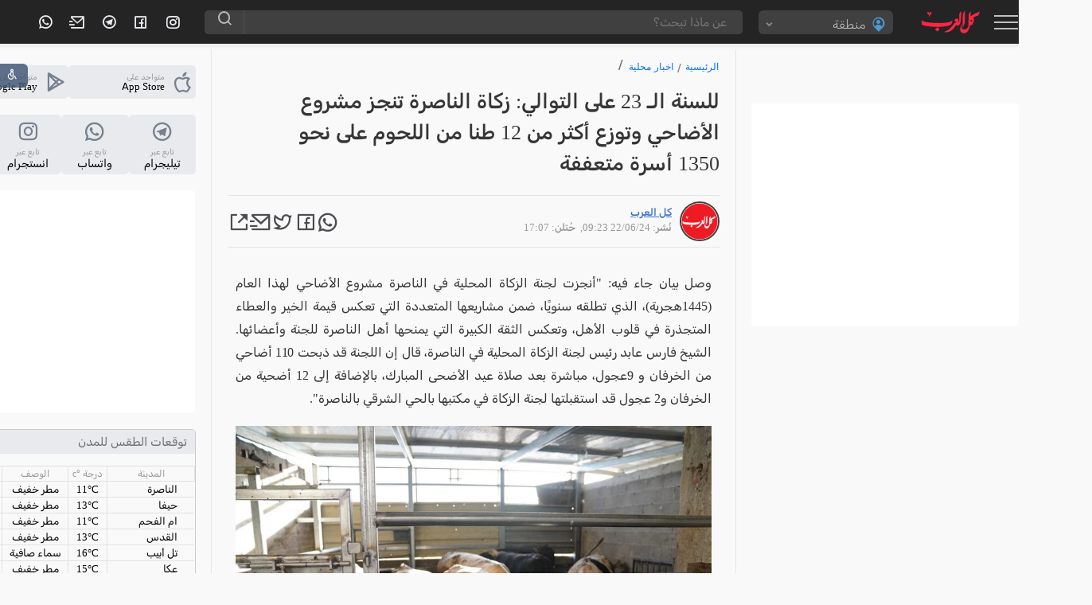

--- FILE ---
content_type: text/html; charset=UTF-8
request_url: https://www.kul-alarab.com/Article/1092928
body_size: 57683
content:
<!doctype html>
<html lang="ar">

<head>
  <meta charset="utf-8">
  <title>للسنة الـ 23 على التوالي: زكاة الناصرة تنجز مشروع الأضاحي وتوزع أكثر من 12 طنا من اللحوم على نحو 1350 أسرة متعففة </title>
  <link rel="preload" href="" as="image">
  <link rel='index' title='اخبار موقع العرب - Alarab مسلسلات رمضان 2010' href='https://www.kul-alarab.com/' />

  <link rel="amphtml" href="https://www.kul-alarab.com/amp/article/1092928">

  <link rel="canonical" href="https://www.kul-alarab.com/Article/1092928">
   <meta name="description" content="وصل بيان جاء فيه: &quot;أنجزت لجنة الزكاة المحلية في الناصرة مشروع الأضاحي لهذا العام (1445هجرية)، الذي تطلقه سنويًا، ضمن مشاريعها المتعددة التي تعكس قيمة الخير والعطاء المتجذرة في قلوب">
  <meta name="keywords" content="اخبار محلية,لجنة الزكاة,الناصرة,أضاحي,,الناصرة">
  <meta name="author" content="كل العرب">
  <meta name="robots" content="index, follow">
  <meta property="og:title" content="للسنة الـ 23 على التوالي: زكاة الناصرة تنجز مشروع الأضاحي وتوزع أكثر من 12 طنا من اللحوم على نحو 1350 أسرة متعففة ">
  <meta property="og:description" content="وصل بيان جاء فيه: &quot;أنجزت لجنة الزكاة المحلية في الناصرة مشروع الأضاحي لهذا العام (1445هجرية)، الذي تطلقه سنويًا، ضمن مشاريعها المتعددة التي تعكس قيمة الخير والعطاء المتجذرة في قلوب">
  <meta property="og:image" content="https://images.alarab.com/data/news/2024/06/22/12024062292310.jpg?aspect_ratio=414:220&amp;auto_optimize=high&amp;quality=100&amp;width=414">
  <meta property="og:url" content="https://www.kul-alarab.com/Article/1092928">
  <meta property="og:type" content="article">
  <meta property="article:section" content="اخبار محلية">
  <meta property="article:published_time" content="2024-06-22T09:23:20+00:00">
  <meta property="article:modified_time" content="2024-06-22T17:07:11+00:00">
  <meta property="article:author" content="كل العرب">

  <!-- Structured Data: NewsArticle + Breadcrumb + VideoObject if video exists -->
  <script type="application/ld+json">
    {
      "@context": "https://schema.org",
      "@graph": [{
          "@type": "NewsArticle",
          "mainEntityOfPage": {
            "@type": "WebPage",
            "@id": "https://www.kul-alarab.com/Article/1092928"
          },
          "headline": "للسنة الـ 23 على التوالي: زكاة الناصرة تنجز مشروع الأضاحي وتوزع أكثر من 12 طنا من اللحوم على نحو 1350 أسرة متعففة ",
          "description": "وصل بيان جاء فيه: &quot;أنجزت لجنة الزكاة المحلية في الناصرة مشروع الأضاحي لهذا العام (1445هجرية)، الذي تطلقه سنويًا، ضمن مشاريعها المتعددة التي تعكس قيمة الخير والعطاء المتجذرة في قلوب",
          "image": ["https://images.alarab.com/data/news/2024/06/22/12024062292310.jpg"],
          "author": {
            "@type": "Person",
            "name": "كل العرب"
          },
          "publisher": {
            "@type": "Organization",
            "name": "كل العرب",
            "logo": {
              "@type": "ImageObject",
              "url": "https://www.kul-alarab.com/logo.png"
            }
          },
          "datePublished": "2024-06-22T09:23:20+00:00",
          "dateModified": "2024-06-22T17:07:11+00:00"
        },
        {
          "@type": "BreadcrumbList",
          "itemListElement": [{
              "@type": "ListItem",
              "position": 1,
              "name": "الرئيسية",
              "item": "https://www.kul-alarab.com/"
            },
            {
              "@type": "ListItem",
              "position": 2,
              "name": "اخبار محلية",
              "item": "https://www.kul-alarab.com/Archive/8/1"
            }
          ]
        }
              ]
    }
  </script>
  <meta name="viewport" content="width=device-width, user-scalable=no">
<!-- End Google Tag Manager -->
<link rel="preconnect" href="https://components.alarab.com" crossorigin="anonymous">
<link rel="dns-prefetch" href="https://components.alarab.com">
 <link rel="preconnect" href="https://www.googletagmanager.com" >
 <link rel="preconnect" href="https://securepubads.g.doubleclick.net" >
<meta name="apple-mobile-web-app-capable" content="yes" />
<script src="https://cmp.gatekeeperconsent.com/min.js" data-cfasync="false"></script>
<script src="https://the.gatekeeperconsent.com/cmp.min.js" data-cfasync="false"></script>
<script async src="//www.ezojs.com/ezoic/sa.min.js"></script>
<script>
    window.ezstandalone = window.ezstandalone || {};
    ezstandalone.cmd = ezstandalone.cmd || [];
</script>
<link rel="preload" href="/frontendassets/css/bootstrap-5.3.0.min.css" as="style" onload="this.onload=null;this.rel='stylesheet'">

<noscript><link rel="stylesheet" href="/frontendassets/css/bootstrap-5.3.0.min.css"></noscript>
<!-- Google Tag Manager -->
<script>(function(w,d,s,l,i){w[l]=w[l]||[];w[l].push({'gtm.start':
new Date().getTime(),event:'gtm.js'});var f=d.getElementsByTagName(s)[0],
j=d.createElement(s),dl=l!='dataLayer'?'&l='+l:'';j.async=true;j.src=
'https://www.googletagmanager.com/gtm.js?id='+i+dl;f.parentNode.insertBefore(j,f);
})(window,document,'script','dataLayer','GTM-PCXW3K8');</script>
<!-- End Google Tag Manager -->

  
<!-- Google tag (gtag.js) -->
<script async src="https://www.googletagmanager.com/gtag/js?id=G-9D5YW22YYL"></script>
<script>
  window.dataLayer = window.dataLayer || [];
  function gtag(){dataLayer.push(arguments);}
  gtag('js', new Date());

  gtag('config', 'G-9D5YW22YYL');
</script>
<style>
@font-face {
    font-family: "remixicon";
    src: url('https://components.alarab.com/frontendassets/css/remixicon.eot?t=1730118419915'); /* IE9*/
    src: url('https://components.alarab.com/frontendassets/css/remixicon.eot?t=1730118419915#iefix') format('embedded-opentype'), /* IE6-IE8 */
    url("https://components.alarab.com/frontendassets/css/remixicon.woff2?t=1730118419915") format("woff2"),
    url("https://components.alarab.com/frontendassets/css/remixicon.woff?t=1730118419915") format("woff"),
    url('https://components.alarab.com/frontendassets/css/remixicon.ttf?t=1730118419915') format('truetype'), /* chrome, firefox, opera, Safari, Android, iOS 4.2+*/
    url('https://components.alarab.com/frontendassets/css/remixicon.svg?t=1730118419915#remixicon') format('svg'); /* iOS 4.1- */
    font-display: swap;
  }
  
  [class^="ri-"], [class*=" ri-"] {
    font-family: 'remixicon' !important;
    font-style: normal;
    -webkit-font-smoothing: antialiased;
    -moz-osx-font-smoothing: grayscale;
  }

/* arabic */
@font-face {
    font-family: 'Rubik';
    font-style: italic;
    font-weight: 300 900;
    font-display: swap
}



/* arabic */
@font-face {
    font-family: 'Rubik';
    font-style: normal;
    font-weight: 300 900;
    font-display: swap;
    src: url(https://fonts.gstatic.com/s/rubik/v28/iJWKBXyIfDnIV7nErXyi0A.woff2) format('woff2');
}

.timeline {
    -ms-overflow-style: none;
    scrollbar-width: none;
    overflow-y: scroll;
}

.timeline::-webkit-scrollbar {
    display: none;
}

.timeline>li {
    margin-bottom: 60px;
}

    .timeline>li {
        margin: 0;
        position: relative;
    }

    .timeline>li .acbuttons {
        visibility: hidden;
    }

    .timeline>li:hover .acbuttons {
        visibility: hidden;
        right: 0;
        bottom: 0;
        padding: 4px;
        position: absolute;
    }

    .timeline-date2 {
        width: 90px;
        float: right;
        text-align: center;
        font-weight: 400;
        color: #101010;
        top: 24px;
        position: absolute;
        right: 0;
        z-index: 3;
        background: #e9e9e9;
        margin: 0;
        font-size: 11px;
        padding: 5px 10px;
        width: auto;
        border-radius: 5px;
    }

    .timeline-content h3 {
        font-size: 20px;
        font-weight: 600;
        margin: 18px 10p 10p;
        color: #404040;
    }

    .timeline-content {
        width: calc(100% - 100px);
        float: right;
        border-right: 2px #e8eaed solid;
        padding-right: 30px;
        font-weight: 100;
        color: #050505;
        font-size: 13px;
        font-weight: 400;
        margin-bottom: 0;
        margin-right: 100px;
    }

    .timeline-content:before {
        content: "";
        width: 12px;
        height: 12px;
        background: #ff5969;
        position: absolute;
        right: 95px;
        top: 30px;
        border-radius: 100%;
        z-index: 2;
    }

    .panel .timeline-date2 {
        background-color: #f2f2f2;
        border-radius: 3px;
        border: 1px #ccc solid;
    }

    .timeline:after,
    .timeline:before {
        display: none;
    }

    .timeline-content p {
        color: #333;
        font-size: 14px;
        line-height: 20px;
        width: 95%;
        border-bottom: 1px #e8eaed solid;
        padding-bottom: 25px;
    }

    .header {
        background-size: cover;
        position: relative;

        background: #020024;
        background: linear-gradient(90deg, rgb(143 139 222) 0, rgb(89 89 214) 35%, rgb(135 0 255) 100%);
        background-size: 400% 400%;
        -webkit-animation: gradient 25s ease infinite;
        animation: gradient 25s ease infinite;
        display: none;
    }

    .color-overlay {
        padding: 1em 2em;
        box-sizing: border-box;
    }

    .date-right {
        display: inline-block;
    }

    .day-name {
        font-size: 1.9em;
        color: #000;
    }

    .month {
        font-weight: 300;
        font-size: 0.9em;
        margin-top: 2px;
        color: #f0f0f0;
    }

    .top-trending {
        padding: 0 10px;
    }

    .topviewed-a {
        align-items: center;
        border-bottom: 1px solid #e8eaed;
        display: block;
        margin-bottom: 7px;
        padding-bottom: 6px;
        position: relative;
    }

    .topviewed-a:last-child {
        border: none;
        margin-bottom: none;
    }

    .a-number {
        background: #e6e6e6;
        border-radius: 50%;
        color: #404040;
        font-size: 14px;
        font-weight: 600;
        height: 40px;
        line-height: 40px;
        margin: 0;
        padding: 0;
        position: absolute;
        right: 0;
        text-align: center;
        top: calc(50% - 25px);
        width: 40px;
    }

    .a-info {
        display: flex;
        padding-right: 55px;
    }

    .timeline {
        display: none;
        flex-direction: column;
        list-style: none;
        margin-bottom: 15px;
        padding-top: 15px;
        text-align: right;
        width: 100%;
        position: relative;
        display: flex;
        flex-direction: column;
    }

    .topviewed_author {
        color: rgba(0, 0, 0, 0.67);
        color: var(--color-gray);
        line-height: 23px;
        display: flex;
        gap: 5px;
        font-size: 14px;
    }

    .topviewed_title {
        -webkit-box-orient: vertical;
        -webkit-line-clamp: 2;
        display: -webkit-box;
        font-size: 13px;
        font-weight: 400;
        margin-bottom: 4px;
        min-height: 30px;
        overflow: hidden;
        width: auto;
    }

    .topviewed_title a {
        -moz-outline-style: none;
        -webkit-box-orient: vertical !important;
        -webkit-line-clamp: 3;
        -webkit-tap-highlight-color: transparent !important;
        color: #2f2f2f;
        display: -webkit-box !important;
        font-weight: 600;
        font-style: normal;
        font-stretch: 100%;
        font-optical-sizing: auto;
        text-align: start;

        line-height: 21px;
    }

    .topviewed_title a:hover {
        background: #f2f2f2;
        transition: 0.2s ease-out;
    }

    .widget-currency-outer {
        visibility: visible;
        display: flex;
        padding-bottom: 10px;
    }


    .moredata:after {
        box-sizing: border-box;
    }

    .alarab_helpers {
        align-items: flex-end;
        color: var(--c-text-primary);
        display: flex;

        font-size: 14px;
        justify-content: center;
        line-height: 1.5;
    }


    /*! CSS Used from: https://components.alarab.com/wassets/css/main.css */
    .rail-container {
        overflow: hidden;
        height: 50px;
        cursor: pointer;
        scroll-behavior: smooth;
    }

    .rail-container .tag {
        background: #e3ebf7;
        border-radius: 8px;
        padding: 3px 8px 4px;
        margin: 5px 4px;
        color: #285192;
        font-weight: 500;
        user-select: none;
        transition-duration: 0.25s;
        white-space: nowrap;
        font-size: 14px;
    }

    .rail-container .tag a {
        white-space: normal;
        display: -webkit-inline-box;
        color: #285192;
        font-weight: 500;
        user-select: none;
        transition-duration: 0.25s;
    }

    .rail-container .tag:hover {
        background: #dce4f0;
    }

    .rail-container .tag:active {
        background: #e3ebf7;
    }

    .rail-container .tag-selected {
        background: #3b71ca;
        color: #fff;
    }

    .rail-container .tag-selected:hover {
        background: #3265b9;
        color: #fff;
    }

    .rail-container .tag-selected:active {
        background: #3b71ca;
        color: #fff;
    }

    .rail-container .tag span {
        display: inline-table;
    }

    .rail-container .btn-left-con,
    .rail-container .btn-right-con {
        position: absolute;
    }

    .rail-container .btn-right-con {
        right: 0;
    }

    .tag-rail .btn-leftMenu,
    .tag-rail .btn-rightMenu {
        height: 24px;
        width: 24px;
        display: flex;
        align-items: center;
        justify-content: center;
        font-size: 24px;
        border-radius: 100%;
        cursor: pointer;
        transition-duration: 0.25s;
        box-shadow: 3px 1px 16px 10px #fff;
        background: #fff;
        position: relative;
    }

    .tag-rail .btn-rightMenu {
        box-shadow: 3px 1px 16px 10px #fff;
    }

    .tag-rail .btn-leftMenu:hover,
    .tag-rail .btn-rightMenu:hover {
        background: #f2f2f2;
    }

    .tag-rail .btn-leftMenu:active,
    .tag-rail .btn-rightMenu:active {
        background: #d9d9d9;
    }



    .modal {
        width: 743px;
        min-height: 484px;
        position: fixed;
        z-index: 3000;
        top: calc(40% - 175px);
        right: calc(50% - 350px);
        overflow: hidden;
        border-radius: 5px;
        border: 5px #ffe9e9 solid;
    }

    .mod-sp {
        display: block;
        width: 100%;
        height: 100%;
        border-radius: 6px;
    }

    .mod-right {
        width: 200px;
        height: 100%;
        background-image: radial-gradient(circle farthest-corner at 10% 20%, #d2122e 0, #ed1b24 38.2%, #d2122e 66.4%, #ed1b24 90%);
        position: absolute;
        right: 0;
        border-radius: 5px;
        box-shadow: -2px 0 3px rgb(168 168 168 / 82%);
        z-index: 11;
    }

    .mod-right .mod-logo {
        width: 60%;
        margin: 0 auto;
        top: calc(22% - 50px);
        position: absolute;
        right: 20%;
    }

    .mod-right .mod-logo path {
        fill: #fff;
    }

    .mod-right .mod-date {
        width: 70%;
        margin: 0 auto;
        top: calc(38% - 50px);
        position: absolute;
        right: 15%;
        background: #000;
        color: #fff;
        font-size: 22px;
        font-weight: bolder;
        line-height: 30px;
        text-align: center;
        padding: 0;
    }

    .mod-right .mod-date-h {
        width: 70%;
        margin: 0 auto;
        top: calc(48% - 50px);
        position: absolute;
        right: 15%;
        color: #fff;
        font-size: 22px;
        font-weight: 700;
        line-height: 30px;
        text-align: center;
        padding: 0;
    }

    .mod-right .mod-title {
        width: 70%;
        margin: 0 auto;
        bottom: 12px;
        position: absolute;
        right: 15%;
        color: #f5f5f5;
        font-size: 15px;
        font-weight: bolder;
        line-height: 30px;
        text-align: center;
        padding: 0;
        border-top: 1px #ff3c3c solid;
    }

    .mod-left {
        width: calc(100% - 200px);
        height: 100%;
        position: absolute;
        left: 0;
    }

    .mod-con {
        width: 100%;
        height: 50px;
        background: #f2f2f2;
        position: absolute;
        bottom: 0;
        border-top: 1px #e6e6e6 solid;
    }

    .overlay {
        position: fixed;
        top: 0;
        bottom: 0;
        left: 0;
        right: 0;
        width: 100%;
        height: 100%;
        background-color: rgba(0, 0, 0, 0.5);
        z-index: 15;
        backdrop-filter: grayscale(0.9) opacity(0.8);
    }

    .hidden {
        display: none;
    }

    .stickyone .app-btn.social {
        display: flex;
        flex-direction: column;
    }

    .stickyone .app-btn.social p {
        text-align: center;
    }

    .stickyone .app-btn.social i {
        margin-left: 0;
        width: 100%
    }

    .stickyone .app-btn.social .big-txt {
        margin-bottom: 6px;
        display: block;
        font-size: 14px
    }

    .foundMistake {
        display: flex;
        font-size: 14px;
        line-height: 1.57;
        letter-spacing: -0.3px;
        color: #6f6f6f;
        font-weight: normal;
        margin-bottom: 20px;
        padding: 0 20px;
    }

    .mistakeText {
        text-decoration: underline;
        color: inherit;
        font-weight: normal;
    }

    .breadcrumb {
        font: 16px system-ui;
        list-style: none;
        width: calc(100% - 2px);
        height: 20px;
        left: 0;
        top: 50px;
        border-radius: 0 5px 5px 0;
        margin: 1px;
    }

    .breadcrumb li {
        float: right;
    }

    .breadcrumb li a {
        color: #0070ff;
        display: block;
        float: left;
        font-size: 12px;
        font-weight: 400;
        line-height: 25px;
        position: relative;
        text-decoration: none;
    }

    .breadcrumb li a:after {
        -moz-osx-font-smoothing: grayscale;
        -webkit-font-smoothing: antialiased;
        -webkit-font-smoothing: antialiased;
        content: "/";
        color: #858585;
        float: left;
        font-size: 13px;

        line-height: 25px;
        font-weight: 700;
        margin-right: 5px;
        margin-left: 5px;
    }

    .breadcrumb li:last-child a::after {
        display: none;
    }

   

    .weatherDataFull .widget-forecast-day .widget-forecast-icon svg {
        width: 40px;
        height: 40px;
    }


    .sr-widget {
        display: inline-block;
        width: 100%;
        padding: 1%;
    }

    .sr-bb {

        background: 0 0;
    }

    .sr-bb .srt-base-1 {
        color: rgba(0, 0, 0, 0.82);
        border-color: rgba(0, 0, 0, 0.12);
    }

    .sr-bb .srt-win {
        background-color: #4caf50;
        color: #fff;
        border-color: rgba(255, 255, 255, 0.16);
    }

    .sr-bb .srt-draw {
        background-color: #fdd763;
        color: #fff;
        border-color: rgba(255, 255, 255, 0.16);
    }

    .sr-bb .srt-lose {
        background-color: #fb445a;
        color: #fff;
        border-color: rgba(255, 255, 255, 0.16);
    }

    .sr-bb .srt-fill-soccer-relegation-5 {
        fill: #fb445a;
    }

    .sr-bb .srt-fill-soccer-promotion-1 {
        fill: #4b688c;
    }

    .sr-bb .srt-fill-soccer-promotion-2 {
        fill: #4caf50;
    }

    .sr-bb .srt-fill-home-1 {
        fill: #ac1a2f;
    }

    .sr-bb {
        line-height: normal;
    }

    .sr-bb * {
        box-sizing: border-box;
        position: static;
        min-height: auto;
        z-index: auto;
    }

    .sr-bb table {
        border-collapse: inherit;
        border-spacing: inherit;
    }

    .sr-bb a,
    .sr-bb img,
    .sr-bb span,
    .sr-bb svg,
    .sr-bb table,
    .sr-bb tbody,
    .sr-bb td,
    .sr-bb tr {
        margin: 0;
        padding: 0;
        border: 0;
        font-size: inherit;
        font: inherit;
        vertical-align: inherit;
        text-align: inherit;
        color: inherit;
        text-shadow: none;
        text-indent: 0;
    }

    .sr-bb tr {
        border-top: 1px #f1f1f1 solid;
    }

    .sr-bb a {
        background-color: transparent;
        text-decoration: none;
    }

    .sr-bb a:active,
    .sr-bb a:hover {
        outline: 0;
        text-decoration: none;
    }

    .sr-bb img {
        border: 0;
        border-color: #f1f1f1;
        border-radius: inherit;
        max-width: none;
    }

    .sr-bb svg:not(:root) {
        overflow: hidden;
    }

    .sr-bb * {
        -webkit-text-stroke: 1px transparent;
    }

    .sr-bb {
        font-size: 12px;
    }

    .sr-bb .sr-ad__banner {
        text-align: center;
        position: relative;
        overflow: hidden;
    }

    .sr-bb .sr-ad__banner {
        margin-left: auto;
        margin-right: auto;
        max-width: 100%;
    }

    .sr-bb .sr-livetable__table {
        width: 100%;
        border-collapse: collapse;
        text-align: center;
    }

    .sr-bb .sr-livetable__tableRow {
        height: 40.6px;
        padding: 0 16px;
        background-clip: padding-box;
    }

    .sr-bb .sr-livetable__tableRow:first-child {
        text-transform: uppercase;
    }

    .sr-bb .sr-livetable__tableRow.srm-firstRow .sr-livetable__tableCell.srm-pos {
        padding: 0 8px;
        width: 6%;
    }

    .sr-bb .sr-livetable__tableCell {
        vertical-align: middle;
        white-space: nowrap;
        text-overflow: ellipsis;
    }

    .sr-bb .sr-livetable__tableCell.srm-space {
        width: 1%;
        min-width: 1%;
        display: none;
    }

    .sr-bb .sr-livetable__tableCell.srm-borderLeft {
        border-left-width: 0;
        border-left-style: solid;
    }

    .sr-bb .sr-livetable__tableCell.srm-alignLeft {
        text-align: left;
    }

    .sr-bb .sr-livetable__tableCell.srm-semibold {
        font-weight: 500;
    }

    .sr-bb .sr-livetable__tableCell.srm-pos {
        width: 5%;
        max-width: 5%;
        text-align: right;
        font-weight: 500;
    }

    .sr-bb .sr-livetable__tableCell.srm-team {
        padding: 4px 4px 4px 8px;
        overflow: visible;
    }

    .sr-bb .sr-livetable__tableCell.srm-w50 {
        width: 50px;
    }

    .sr-bb .sr-livetable__tableCell.srm-w40 {
        width: 40px;
    }

    .sr-bb .sr-livetable__tableCell.srm-w30 {
        width: 10%;
        min-width: 10%;
    }

    .sr-bb .sr-livetable__tableTeam {
        display: -webkit-box;
        display: -webkit-flex;
        display: -ms-flexbox;
        display: flex;
        position: relative;
    }

    .sr-bb .sr-livetable__tableTeamPromotion {
        width: 7px;
        height: 7px;
        display: block;
        position: absolute;
        top: 4px;
        left: -12px;
    }

    .sr-bb .sr-livetable__tableTeamCrest {
        width: 20px;
        height: 20px;
        margin-left: 6px;
    }

    .sr-bb .sr-livetable__tableTeam .IconweatherTable {
        width: 20px;
        height: 20px;
    }

    .sr-bb .sr-livetable__tableTeamName {
        white-space: nowrap;
        overflow: hidden;
        text-overflow: ellipsis;
        font-weight: 300;

        font-size: 13px;
        line-height: 13px;
        color: #404040;
    }

    .sr-bb .sr-livetable__tableCellForm {
        display: inline-block;
        border-radius: 1px;
        margin: 1px;
        width: 12px;
        height: 12px;
        line-height: 15px;
        font-size: 7px;
        text-align: center;
        position: relative;
    }

    .sr-bb .sr-livetable__promotions {
        padding: 3.5px 16px;
    }

    .sr-bb .sr-livetable__promotion {
        display: inline-block;
        padding-bottom: 4px;
    }

    .sr-bb .sr-livetable__promotionName {
        display: inline-block;
        margin-left: 20px;
    }

    .sr-bb .sr-livetable__promotionCircle {
        width: 7px;
        height: 7px;
        display: inline-block;
        margin: 0 0 0 4px;
    }

    .sr-bb .sr-livetable__forms {
        padding: 8px 16px;
        display: -webkit-box;
        display: -webkit-flex;
        display: -ms-flexbox;
        display: flex;
        -webkit-box-align: center;
        -webkit-align-items: center;
        -ms-flex-align: center;
        align-items: center;
    }

    .sr-bb .sr-livetable__forms .sr-livetable__tableCellForm {
        margin: 0;
    }

    .sr-bb .sr-livetable__formsTitle {
        padding: 0 4px 0 8px;
        text-transform: capitalize;
    }

    .sr-bb .sr-livetable__bottom-padding-wrapper {
        padding-bottom: 0;
    }

    .sr-livetable.sr-xLarge .sr-livetable__tableCell.srm-w40,
    .sr-livetable.sr-xLarge .sr-livetable__tableCell.srm-w50 {
        width: 10%;
    }

    .sr-livetable.sr-xLarge .sr-livetable__tableCell.srm-team {
        min-width: 37%;
        text-align: right;
    }

    .sr-wwrap {
        position: relative;
    }

    .fixedright {
        width: 300px;
        position: fixed;
    }

    .admargin {
        margin-right: 358px;
    }

    .video-section {
        padding: 0;
        margin: 0 auto;
        position: relative;
        width: 100%;
    }

    .video-section .owl-stage {
        margin: 0;
        display: flex;
        display: -webkit-flex;
    }

    .video-section .item {
        width: 225px;
        height: 300px;
        display: flex;
        align-items: flex-end;
        -webkit-align-items: flex-end;
        overflow: hidden;
        position: relative;
        transition: all 0.2s ease-in-out;
        -webkit-transition: all 0.2s ease-in-out;
        cursor: pointer;
    }

    .video-section .item:after {
        content: "";
        display: block;
        position: absolute;
        height: 100%;
        width: 100%;
        left: 0;
        top: 0;
        background-image: linear-gradient(rgba(0, 0, 0, 0), rgba(0, 0, 0, 1));
    }

    .video-section .item .vodImageBG {
        position: absolute;
        width: 100%;
        height: 100%;
        z-index: 1;
    }

    .video-section .item .vodImageBG::after {
        content: "";
        background: linear-gradient(to bottom, rgba(0, 0, 0, 0) 0, rgba(0, 0, 0, 0.8) 100%, rgba(0, 0, 0, 0.9) 100%);
        width: 100%;
        height: 100%;
        position: absolute;
        top: 0;
        z-index: 1;
    }

    .video-section .item .vodImageBG img {
        width: 100%;
        height: 100%;
    }

    .video-section .item-desc {
        padding: 0 24px 12px;
        color: #fff;
        position: relative;
        z-index: 1;
        overflow: hidden;
    }

    .video-section .item.active .item-desc {
        transform: none;
        -webkit-transform: none;
    }

    .video-section .item-desc p {
        font-size: 11px;
        color: #f2f2f2;
        font-size: 13px;
    }

    .video-section .item-desc h3 {
        background: none;
        display: inline;
        padding: 0;
        font-size: 14px;
        font-weight: 400;
        font-variant: 25px;
        text-shadow: 1px 1px #000;
    }

    .video-section .item-desc a {
        /* background: #00000070; */
        display: inline;
        padding: 0;
        color: #f2f2f2;
    }

    .video-section .item.active .item-desc p {
        opacity: 1;
        -webkit-transform: translateY(0);
        transform: translateY(0);
    }

    .video-section .owl-theme.custom-carousel .owl-dots {
        margin-top: -20px;
        position: relative;
        z-index: 5;
    }

    .open-accessibility-expand-button.icon-button {
        position: fixed;
        -webkit-user-select: none;
        -moz-user-select: none;
        -ms-user-select: none;
        user-select: none;
        cursor: pointer;
        text-align: center;
        color: #fff;
        background: #455a76;
        display: flex;
        -ms-flex-align: center;
        align-items: center;
        -ms-flex-pack: center;
        justify-content: center;
        line-height: 10px;
        opacity: 0.85;
        width: 40px;
        height: 30px;
        top: 80px;
        z-index: 5200;
        border-radius: 0;
        padding-left: 0;
        left: -5px;
        border-radius: 0 6px 6px 0;
    }

    

    .open-accessibility-highlighted-headers h1,
    .open-accessibility-highlighted-headers h2,
    .open-accessibility-highlighted-headers h3,
    .open-accessibility-highlighted-headers h4,
    .open-accessibility-highlighted-headers h5,
    .open-accessibility-highlighted-headers h6,
    .open-accessibility-highlighted-links .highlighted-link,
    .open-accessibility-highlighted-links a,
    .open-accessibility-highlighted-links a *,
    .open-accessibility-highlighted-links a:active,
    .open-accessibility-highlighted-links a:hover,
    .open-accessibility-highlighted-links a:link,
    .open-accessibility-highlighted-links a:visited {
        text-decoration: underline !important;
    }

    .open-accessibility-cursor *,
    .open-accessibility-cursor:hover {
        cursor: url("data:image/png;base64, [base64]/PqjJFDQAAAAgY0hSTQAAeiUAAICDAAD5/wAAgOkAAHUwAADqYAAAOpgAABdvkl/FRgAABzpJREFUeNrMWV1oG8kd/ + 3sh2xZtuL4o4SSIx+Oj3C+hzimhabQPhTTy91BA4a29xLycoQU+pqH5P0MbQ6uVz8kXEkx7dE0lKSpa5qa5iEOJbmjkMhWLgE7fkjsE4kVy5J2rZVm5t8HzcojnWRL8dnKHwZmdnZ3fvv//b9mFgD+AWBVtVN4TcQC8B0AHWrc9roAYwAy2jgKIARgFwCn2eD+A4BUWwHwCMAzAOebTaUuu1QDgIOvEzCpmgEg22wbK8no6Gj+wYMHbiwWy505c+Y9AP8CcBvAr5tqY3fv3qVALl++TJrt/a2pGlteXi71l5aW9KlUs22sJCMjI+jp6UFnZyempqZ+fOnSpXEALQCmAXy6o1ROTExQNbl586bQaL2941TWkoWFhQyAggL2rKlU6jI8PGyPj4+70WjUmpycHLp48eJFlSEeA/ioaVQqkUQkbt26pXtroqkaU2IAMObm5vRrS68DMADA4OAgTp8+DQBIJpO9V69e/RUAofLslWZQ+Q3J5XJrGq1uvc70rXllLZmfn/eVtwLAvMqzzaFSl66uLvvUqVNZ27adRCIRvXHjxmmV/LMA/q40ufNUKikQUSGRSJBhGAGtnsoSzdGY/o7nz5+DiPTcmms2MABAR0cH3nnnpyAC1tbWnOnp6V9IKVNKg3eUc+wolSRl+VgI4UUiET0Qv7WjXgkARfZIpxHJZJJns1mh3bbSBCpJASyCY4zBsizz+PHjad/3Hdf1jC++uPeulHIGgA3gf8o5to9KKSVJKUkIQUII4pwT55yEEEREPhHliChz+PBhndaBbdNYQNs6jeWaK/ZZsC+VnucJAKYa820Btg6qHJx+TUpAygIsywbnBePQoUNpKWVISjITia/7hRArqihIapnj1YHVA0q/VigUAFDLtWvXpGXZUkppDA4e+fPjx4+FAvYTAF++MrCNANQzF4lEwsG7OC9j0n7lcLFuM9W1Us9cLueX5qPRKBgz0dLSAgB7FIZwJRb2ajRSw9T6fh65nI8rV/6KeHwW8Xi8cPTo0McAHgKIA/[base64]/HPnRs1sNm3ZtlN6D5FRplEiwDAMOI6NeDxeBsXarGKoBsAwDHXNKDN8oKitbNb1L1z4rbOF6sVgtWisBoqI4DgO2bbNHcfhoZBDRLLMiwGAMYNFIhFjC7VUpCGN2baF2dlZMTk56RIB/f39xvvvvxcRQjIhRBk4Y91oJIA/ql17ax27/TCAaatWuKimMcYY7ty5Y509ezYKAMeO/SBz4sTPuGEIR4ia1YxQJ+Bfb7m01sFISXAcp+RlfX19pfsOHDjYDgCmaSIcDgeBE5wLmclkgq80AfhbKq2reZ5tW5iZieUnJv5pdXR0sHv37i0AuA5AxGIzA2NjY8Orq6vYv38/RkZGUCgUEIlEWkZHR03DMOC6nhwb+/1vksnksnrpBQAvGiqtr1+/TkREvu+T7/uUy+WIiOiTT36XApBX9/1JPzoLnn3zzX4iIspmXXJdT6/AvSNHjuil9fcapjIwsXX6QgCAvXv3RrTa6Y1q9VR3d28pUArBkU5nwLlAOp1GPp93G60BrfLoW0RmmgwLC08wN/cEjmNjevr2MwBPFJD/KrsJqlAVIpgWVirT0Dc8r1EbU2qwbXz++V9w/vy5YOrfAD5UfUe5fbZ8kfIcqcfCqrGoEWCdnZ2lfm9vjz7Vq/ULSlvQ41JAe1tbsYpeWUnBMAAioqdPn+paWmwY2P379/09e/bkAbQ8fPjVMoCnqoB7WPHFAbCEKlXyL1682B2Lxb6bzbp+e3s727dvX5hzYQCwTp486S4uLgoppTU1NfVz13UfKW3f3miXrv8WzFuW5VmWxbWfDLtUC9d4PnCAd5U2vWPHfpjkXORc16OXL1eCza9HRP7AwIDuoT/[base64]/ovx/ANYAjKdrFO7+AAAAAElFTkSuQmCC"),
            default;
    }

    .open-accessibility-cursor-workaround {
        pointer-events: none;
        position: absolute;
        width: 38px;
        height: 60px;
        z-index: 1000;
        background-image: url("data:image/png;base64, [base64]/PqjJFDQAAAAgY0hSTQAAeiUAAICDAAD5/wAAgOkAAHUwAADqYAAAOpgAABdvkl/FRgAABzpJREFUeNrMWV1oG8kd/ + 3sh2xZtuL4o4SSIx+Oj3C+hzimhabQPhTTy91BA4a29xLycoQU+pqH5P0MbQ6uVz8kXEkx7dE0lKSpa5qa5iEOJbmjkMhWLgE7fkjsE4kVy5J2rZVm5t8HzcojnWRL8dnKHwZmdnZ3fvv//b9mFgD+AWBVtVN4TcQC8B0AHWrc9roAYwAy2jgKIARgFwCn2eD+A4BUWwHwCMAzAOebTaUuu1QDgIOvEzCpmgEg22wbK8no6Gj+wYMHbiwWy505c+Y9AP8CcBvAr5tqY3fv3qVALl++TJrt/a2pGlteXi71l5aW9KlUs22sJCMjI+jp6UFnZyempqZ+fOnSpXEALQCmAXy6o1ROTExQNbl586bQaL2941TWkoWFhQyAggL2rKlU6jI8PGyPj4+70WjUmpycHLp48eJFlSEeA/ioaVQqkUQkbt26pXtroqkaU2IAMObm5vRrS68DMADA4OAgTp8+DQBIJpO9V69e/RUAofLslWZQ+Q3J5XJrGq1uvc70rXllLZmfn/eVtwLAvMqzzaFSl66uLvvUqVNZ27adRCIRvXHjxmmV/LMA/q40ufNUKikQUSGRSJBhGAGtnsoSzdGY/o7nz5+DiPTcmms2MABAR0cH3nnnpyAC1tbWnOnp6V9IKVNKg3eUc+wolSRl+VgI4UUiET0Qv7WjXgkARfZIpxHJZJJns1mh3bbSBCpJASyCY4zBsizz+PHjad/3Hdf1jC++uPeulHIGgA3gf8o5to9KKSVJKUkIQUII4pwT55yEEEREPhHliChz+PBhndaBbdNYQNs6jeWaK/ZZsC+VnucJAKYa820Btg6qHJx+TUpAygIsywbnBePQoUNpKWVISjITia/7hRArqihIapnj1YHVA0q/VigUAFDLtWvXpGXZUkppDA4e+fPjx4+FAvYTAF++MrCNANQzF4lEwsG7OC9j0n7lcLFuM9W1Us9cLueX5qPRKBgz0dLSAgB7FIZwJRb2ajRSw9T6fh65nI8rV/6KeHwW8Xi8cPTo0McAHgKIA/[base64]/HPnRs1sNm3ZtlN6D5FRplEiwDAMOI6NeDxeBsXarGKoBsAwDHXNKDN8oKitbNb1L1z4rbOF6sVgtWisBoqI4DgO2bbNHcfhoZBDRLLMiwGAMYNFIhFjC7VUpCGN2baF2dlZMTk56RIB/f39xvvvvxcRQjIhRBk4Y91oJIA/ql17ax27/TCAaatWuKimMcYY7ty5Y509ezYKAMeO/SBz4sTPuGEIR4ia1YxQJ+Bfb7m01sFISXAcp+RlfX19pfsOHDjYDgCmaSIcDgeBE5wLmclkgq80AfhbKq2reZ5tW5iZieUnJv5pdXR0sHv37i0AuA5AxGIzA2NjY8Orq6vYv38/RkZGUCgUEIlEWkZHR03DMOC6nhwb+/1vksnksnrpBQAvGiqtr1+/TkREvu+T7/uUy+WIiOiTT36XApBX9/1JPzoLnn3zzX4iIspmXXJdT6/AvSNHjuil9fcapjIwsXX6QgCAvXv3RrTa6Y1q9VR3d28pUArBkU5nwLlAOp1GPp93G60BrfLoW0RmmgwLC08wN/cEjmNjevr2MwBPFJD/KrsJqlAVIpgWVirT0Dc8r1EbU2qwbXz++V9w/vy5YOrfAD5UfUe5fbZ8kfIcqcfCqrGoEWCdnZ2lfm9vjz7Vq/ULSlvQ41JAe1tbsYpeWUnBMAAioqdPn+paWmwY2P379/09e/bkAbQ8fPjVMoCnqoB7WPHFAbCEKlXyL1682B2Lxb6bzbp+e3s727dvX5hzYQCwTp486S4uLgoppTU1NfVz13UfKW3f3miXrv8WzFuW5VmWxbWfDLtUC9d4PnCAd5U2vWPHfpjkXORc16OXL1eCza9HRP7AwIDuoT/[base64]/ovx/ANYAjKdrFO7+AAAAAElFTkSuQmCC");
    }

    .open-accessibility {
        position: fixed;
        z-index: 9999;
        min-width: 350px;
        -webkit-user-select: none;
        -moz-user-select: none;
        -ms-user-select: none;
        user-select: none;
        left: -350px;
        top: 0;
        transition: 1s ease;
    }

    .open-accessibility-container {
        overflow: hidden;
        box-sizing: border-box;
        box-shadow: rgba(0, 0, 0, 0.137255) 0 0 4px 0, rgba(0, 0, 0, 0.278431) 0 4px 8px 0;
    }

    .open-accessibility-header-text {
        float: right;
        padding: 6px;
        color: #fff;
        text-align: right;
    }

    .open-accessibility-zoom {
        transition: zoom 0.3s ease-in-out;
    }

    .open-accessibility-hidden {
        display: none !important;
    }

    .open-accessibility-icon-desc {
        font-size: 15px;
    }

    .open-accessibility-close-button {
        box-sizing: border-box;
        cursor: pointer;
        font-size: 25px;
        padding: 0;
        margin: 0;
        width: 100%;
        background: #1972f5;
        text-align: left;
    }

    .open-accessibility-close-button i {
        color: #fff;
        padding: 10px;
        background: #0e4da9;
        display: inline-block;
    }

    .open-accessibility-menu {
        width: 350px;
        height: 605px;
    }

    .open-accessibility-menu-scroll {
        padding: 0;
        margin-right: 15px;
        direction: ltr;
        display: -ms-flexbox;
        display: flex;
        -ms-flex-wrap: wrap;
        flex-wrap: wrap;
        -ms-flex-align: center;
        align-items: center;
        -ms-flex-pack: center;
        justify-content: center;
    }

    .open-accessibility-menu-button {
        box-sizing: border-box;
        width: 50%;
        cursor: pointer;
        transition: background-color 0.5s;
        font-size: 30px;
        text-align: center;
        color: #0e4da9;
        padding: 1rem 0;
        border: 1px solid #f8f8f8;
    }

    .open-accessibility-menu-button:hover {
        background-color: #f5f5f5;
        border: 1px solid #1972f5;
    }

    .open-accessibility-menu-button i {
        margin: 0 0 8px;
        color: #1972f5;
        font-size: 20px;
    }

    .open-accessibility-menu-footer {
        width: 100%;
        height: 30px;
        line-height: 30px;
        text-align: center;
        margin-top: 2rem;
        background-color: #f8f8f8;
        font-size: 12px;
    }

    .open-accessibility-menu-footer a {
        font-weight: 700;
        text-decoration: underline;
    }

    .open-accessibility-menu-footer a:active,
    .open-accessibility-menu-footer a:hover,
    .open-accessibility-menu-footer a:link,
    .open-accessibility-menu-footer a:visited {
        color: #000;
    }

    .open-accessibility-menu h4 {
        text-align: center;
        font-weight: 400;
        padding: 10px !important;
        margin: 0 0 10px !important;
        font-size: 16px !important;
        border-bottom: 1px solid #acccfb;
        clear: both;
        background: #f9f9f9;
        width: 100%;
    }

    .open-accessibility-menu h4,
    .open-accessibility-menu hr {
        width: 100%;
    }

    .open-accessibility-menu .hide-expand-button {
        color: #5d7196;
        font-size: 15px;
        font-weight: 700;
        text-decoration: none;
        line-height: 20px;
        border: 1px solid #5d7196;
        text-align: center;
        display: block;
        padding: 10px 0;
    }

    .open-accessibility .open-accessibility-container {
        width: 350px;
        height: 100vh;
        padding: 0 0 40px;
        border-radius: 2px;
        color: #333;
        background-color: #fff;
        display: -ms-flexbox;
        display: flex;
        -ms-flex-direction: column;
        flex-direction: column;
        overflow-y: scroll;
        direction: ltr;
    }

    .open-accessibility .open-accessibility-container::-webkit-scrollbar {
        width: 12px;
    }

    .open-accessibility .open-accessibility-container::-webkit-scrollbar-track {
        background: gray;
    }

    .open-accessibility .open-accessibility-container::-webkit-scrollbar-thumb {
        background-color: #1972f5;
        border-radius: 5px;
    }

    .open-accessibility.open-accessibility-expanded {
        left: 0;
    }

    .open-accessibility.open-accessibility-collapsed {
        right: -350px;
        width: 0;
        min-width: 0;
        overflow: hidden;
    }

    .ten2 {
        position: relative;
        background: #fff;
        width: 100%;
        padding: 10px;
        border-radius: 5px;
        min-height: 50px;
        box-shadow: -1px 4px 3px #e6e6e6;
        transition: all 0.35s;
    }

    .ten {
        position: relative;
        background: #fff;
        width: 100%;
        padding: 10px;
        border-radius: 5px;
        min-height: 100px;
        box-shadow: -1px 4px 3px #e6e6e6;
        transition: all 0.35s;
    }

    .ten.fixed {
        width: 100%;
        height: auto;
        min-height: 50px;
        position: fixed;
        right: 0;
        z-index: 16;
        padding: 0;
        border-radius: 0;
        box-shadow: none;
    }

    .whitebg {
        width: calc(100% - 2px);
        height: 50px;
        left: 0;
        top: 0;
        border-radius: 5px 5px 0 0;
        margin: 1px;
    }

    .ten.fixed .whitebg {
        visibility: visible;
        width: 25%;
        right: 0;
        border: none;
        box-shadow: none;
        border-radius: 0;
        padding: 0;
        height: 30px;
        margin: 0;
    }

    .ten.fixed .filter {
        top: 5px;
    }

    .ten h1:after,
    .ten h1:before {
        background-color: #c50000;
    }

    .ten h1 {
        position: relative;
        padding: 0;
        margin: 0;

        font-weight: 300;
        font-size: 25px;
        color: #080808;
        -webkit-transition: all 0.4s ease 0s;
        -o-transition: all 0.4s ease 0s;
        transition: all 0.4s ease 0s;
    }

    .ten h1 {
        font-size: 20px;
        font-weight: 400;
        color: #2f2f2f;
    }

    .rail {
        visibility: visible;
    }

    .tag-rail {
        display: flex;
        justify-content: flex-start;
        position: relative;
        overflow: hidden;
        padding: 10px;
        white-space: nowrap;
        flex-direction: row;
        align-content: stretch;
        font: 16px system-ui;
        list-style: none;
        position: absolute;
        width: calc(100% - 2px);
        height: 50px;
        left: 0;
        top: 50px;
        border-radius: 0;
        margin: 4px 0 0;
    }

    .ten.fixed .tag-rail {
        visibility: visible;
        width: 50%;
        left: 0;
        top: 0;
    }

    .ten.fixed .MenuWrapper {
        width: 1336px;
        margin: 0 auto;
        position: relative;
        display: flex;
        height: 40px;
    }

    .ten.fixed::after {
        content: "";
        left: 0;
        bottom: -6px;
        background-image: url([data-uri]);
        z-index: 25;
        background-size: 1px 7px;
        background-repeat: repeat-x;
        height: 7px;
        display: block;
        -webkit-font-smoothing: antialiased;
        overscroll-behavior-y: none;
        width: 100%;
        position: absolute;
    }

    .filter {
        display: block;
        font-size: 22px;
        position: absolute;
        left: 10px;
        top: 10px;
        color: #717171;
        font-weight: 100;
        display: none;
    }

    .filter:before {
        box-sizing: inherit;
        content: "\EC9D";
        font-family: remixicon !important;
        font-style: normal;
        -webkit-font-smoothing: antialiased;
        -moz-osx-font-smoothing: grayscale;
    }

    /*! CSS Used from: http://localhost/wassets/css/arb_css.css */
    .widget-forecast-icon {
        float: right;
        font-size: 22px;
        font-weight: 600;
        line-height: 25px;
        margin-left: 3px;
        position: relative;
    }

    .main_Arti .play_icon_2022 {
        bottom: 13px;
        color: #fff;
        font-size: 100px;
        left: calc(50% - 50px);
        line-height: 100px;
        position: absolute;
        top: calc(50% - 50px);
        opacity: 0.85;
    }

    .m-button .play_icon_2022 {
        top: calc(50% - 25px);
        left: calc(50% - 25px);
        line-height: 50px;
        font-size: 50px;
        z-index: 3;
    }

    #menu-mobile {
        height: 100%;
        position: fixed;
        z-index: 2;
        top: 0;
        width: 300px;
        background-color: #000;
    }

    #menu-mobile ul li:hover {
        -moz-transition: 0.1s ease-in-out;
        -webkit-transition: 0.1s ease-in-out;
        color: #111;
        transition: 0.1s ease-in-out;
    }

    .regularitemsmall figure {
        margin: 0;
        position: relative;
    }

    .gather {
        margin-bottom: 0;
        padding-top: 0;
    }

    .regularitembigovertext figure,
    .regularitembigovertext img {
        border-radius: 4px;
    }

    .section.classoptimizer {
        display: block;
        height: 0;
        margin-bottom: 0;
        position: relative;
    }

    .main-logo-icon-image path {
        fill: #f2f2f2;
    }

    .regularitembigovertext::before {
        background-image: linear-gradient(to bottom, rgba(0, 0, 0, 0) 0, rgba(0, 0, 0, 0.8) 100%, rgba(0, 0, 0, 0.7) 70%);
        bottom: 0;
        content: "";
        height: 100%;
        pointer-events: none;
        position: absolute;
        width: 100%;
        z-index: 2;
        border-radius: 5px;
    }

    .regularitembigovertext,
    .regularitembigovertext figure {
        border: 0;
        font-size: 100%;
        padding: 0;
        vertical-align: baseline;
    }

    .regularitembigovertext .body {
        -moz-flex-direction: column-reverse;
        -ms-flex-direction: column-reverse;
        -webkit-flex-direction: column-reverse;
        bottom: 0;
        display: flex;
        display: flex;
        flex-direction: column;
        position: absolute;
        right: 0;
        width: 100%;
        z-index: 3;
    }

    .regularitembigovertext .body span {
        color: var(--icon-color-w);

        font-size: 11px;
        margin: 10px;
    }

    .regularitembigovertext {
        display: flex;
        font: inherit;
        margin-bottom: 0;
        position: relative;
    }

    .regularitembigovertext figure {
        display: block;
        font: inherit;
        height: auto;
        margin: 0;
        position: relative;
        width: 100%;
        z-index: 0;
    }

    .regularitembigovertext img {
        display: block;
        min-height: 510px;
        width: 100%;
        border-radius: 5px;
        object-fit: cover;
    }

    .regularitemsmall {
        align-items: center;
        border-bottom: 1px solid var(--border-gray);
        display: grid;
        grid-template-columns: auto 120px;
        grid-template-rows: auto;
        margin: 0 10px;
        padding: 8px 0;
        position: relative;
    }

    .regularitemsmall.bloger {
        display: flex;
    }

    .regularitemsmall.bloger figure {
        margin: 0;
    }

    .tie-widget.bloger .newsul {
        margin-top: 20px;
    }

    .regularitemsmall:first-child {
        padding-top: 0;
    }

    .regularitemsmall:last-child {
        border: 0;
        padding-bottom: 0;
    }

    .regularitemsmall .body {
        -moz-flex-direction: column-reverse;
        -ms-flex-direction: column-reverse;
        -webkit-flex-direction: column-reverse;
        display: flex;
        flex-direction: column;
        padding-left: 10px;
    }

    .regularitemsmall .body span {
        color: var(--color-gray);
        display: inherit;

        font-size: 12px;
        line-height: 15px;
        margin-top: 6px;
    }

    .regularitemsmall a img {
        display: block;
        position: relative;
        border-radius: 5px;
    }

    .regularitemsmall a {
        display: contents;
        line-height: 1;
        position: relative;
    }

    .moreicon {
        color: #ccc;
        font-size: 30px;
        left: 5px;
        position: absolute;
        top: calc(50% - 20px);
    }

    .ssc-line,
    .ssc-square {
        overflow: hidden;
        position: relative;
    }

    td {
        padding: 10px;
        font-size: 13px;
        color: #000;
    }

    hr {
        border: 1px solid var(--bg-flat-gray);
        border-radius: 1px;
    }

    .md-select_sport ul[role="listbox"] li a:hover,
    table.data>tbody>tr:nth-child(odd) {
        background-color: #f2f2f2;
    }

    .tie-user-location:not(.is-loading) {
        cursor: pointer;
    }

    .flex {
        align-items: center;
        background: #ebebeb;
        direction: ltr;
        display: flex;
        justify-content: center;
    }

    .app-btn {
        border-radius: 5px;
        color: #fff;
        font-size: 10px;
        margin: 20px 10px;
        max-width: 160px;
        text-align: left;
        text-decoration: none;
        text-transform: uppercase;
        width: 45%;
    }

    .app-btn.blu {
        transition: background-color 0.25s linear;
    }

    .app-btn.blu:hover {
        background-color: #f2f2f2;
    }

    .app-btn .big-txt {
        color: #000;
        font-size: 17px;
    }

    .app-btn p {
        color: #212121;
        font-size: 10px;
        font-weight: 400;
        line-height: 1;
        margin: 0;
    }

    .sr-bb .sr-livetable__bottom-padding-wrapper {
        padding: 0;
    }

    .head_result {
        align-items: center;
        display: inline-block;
        padding: 10px;
        position: relative;
        top: 0;
        transition: top 0.2s ease-in-out;
        width: 100%;
        padding-top: 0;
    }

    .head_result .sr-widget {
        display: inline-block;
        padding: 0;
        width: 100%;
    }

    .head_result img {
        float: right;
        width: 40px;
    }

    .md-select [type="button"],
    .md-select_sport [type="button"] {
        background-color: #e8eaed;
        border-radius: 5px;
        color: #000710;
        color: #404040;
        overflow: hidden;
        padding: 0;
        position: relative;
        text-align: right;
        width: 100%;
    }

    .more-link {
        color: var(--color-gray);
        direction: LTR;
        display: flex;
        flex-direction: row;
        float: left;

        font-size: 15px;
        font-weight: 500;
        line-height: 15px;
        padding: 10px 0 0;
        text-align: left;
        display: none;
    }

    .more-link a {
        color: #3b71ca;
    }

    .more-link a i {
        color: #3b71ca;
        font-size: 19px;
        margin: 3px;
    }

    .sk {
        background: #f2f2f2;
        height: 100%;
        width: 100%;
        z-index: 1500;
    }

    .sk .ticker_sk {
        width: 1336px;
        height: 100px;
        background: var(--graybackground);
        margin: 20px auto;
        border-radius: 5px;
    }

    .sk .ssc-card {
        height: auto;
    }

    .sk .ssc-card.margintop105 {
        margin-top: 80px;
    }

    .barba-overlay,
    .sk {
        position: fixed;
        top: 0;
        padding-top: 50px;
    }

    .m-button,
    .sk .ssc-card {
        position: relative;
    }

    .ssc-line:after,
    .ssc-square:after {
        -webkit-animation: 1.3s infinite ssc-loading;
        -webkit-transform: translateX(-100%);
        animation: 1.3s infinite ssc-loading;
        background: -webkit-gradient(linear, left top, right top, from(transparent), color-stop(rgba(255, 255, 255, 0.3)), to(transparent));
        background: linear-gradient(90deg, transparent, rgba(255, 255, 255, 0.3), transparent);
        content: "";
        height: 100%;
        left: 0;
        position: absolute;
        right: 0;
        top: 0;
        transform: translateX(-100%);
        z-index: 1;
    }

    .ssc {
        -moz-user-select: none;
        -ms-user-select: none;
        -webkit-user-select: none;
        cursor: progress;
        user-select: none;
        display: block;
    }

    .ssc .hd {
        height: 28px;
        margin-top: 5px;
    }

    .ssc .hdv {
        height: 18px;
        margin-top: 5px;
    }

    .ssc .hdv.mtopzero {
        margin-top: 0;
    }

    .ssc-square-widget {
        height: 120px;
        margin: 25px 25px 100px;
        width: calc(100% - 50px);
        display: flex;
        overflow: hidden;
        position: relative;
        flex-direction: row;
        align-items: center;
    }

    .marginauto,
    .ssc-line.marginauto {
        margin: 0 auto;
    }

    .ssc-square-widget div {
        width: 50%;
        text-align: center;
    }

    .ssc-line.mbsemi {
        height: 17px;
        margin-right: 0;
        margin-top: 14px;
    }

    .ssc-line.mbsemidata {
        height: 10px;
        margin-right: 0;
        margin-top: 10px;
    }

    .ssc .mb {
        margin-bottom: 10px;
    }

    .ssc-line {
        margin-top: 8px;
    }

    .ssc .mr {
        margin-right: 16px;
    }

    .ssc .w-30 {
        width: 30%;
    }

    .ssc .w-40 {
        width: 40%;
    }

    .ssc .w-50 {
        width: 50%;
    }

    .ssc .w-60 {
        width: 60%;
    }

    .ssc .w-70 {
        width: 70%;
    }

    .ssc .w-80 {
        width: 80%;
    }

    .margintop20 {
        margin-top: 20px;
    }

    .margintop25 {
        margin-top: 25px;
    }

    .spacerskel {
        width: 100%;
        height: 45px;
    }

    .ssc-card {
        border-radius: 5px;
        direction: rtl;
        display: block;
        height: 100%;
        margin-bottom: 20px;
        width: 100%;
    }

    .ssc-line,
    .ssc-square {
        background-color: var(--graybackground);
        display: block;
    }

    .ssc-line {
        border-radius: 15px;
        height: 12px;
        width: 100%;
        margin-right: 10px;
    }

    .ssc-line:last-child {
        margin-bottom: unset;
    }

    .ssc-square {
        height: 220px;
        margin-bottom: 20px;
        width: 100%;
    }

    .ssc-square-widget div.ssc-round {
        width: 50px;
        height: 50px;
        border-radius: 50%;
        background-color: var(--graybackground);
        margin: 10px auto;
    }

    .height280 {
        height: 280px;
    }

    .height100 {
        height: 100px;
        border-radius: 0 5px 5px 0;
    }

    .md-select ul[role="listbox"],
    .md-select_sport ul[role="listbox"] {
        background-color: #fff;
        cursor: default;
        line-height: 26px;
        list-style: none;
        padding: 0;
    }

    .barba-overlay {
        background: #4f3e89;
        display: none;
        filter: blur(306px);
        height: 100%;
        opacity: 0.7;
        width: 100%;
        z-index: 14;
    }

    .md-select,
    .md-select_sport {
        display: block;
        position: relative;
        width: -webkit-fill-available;
        /* top: calc(100% - 10px); */
        /* height: 24px; */
    }


    .article {
        background: #fff;
        box-shadow: 0 1px 3px #000 0 1px 2px #000;
        color: #666;
        display: flex;
        flex: 1;
        flex-basis: auto;
        flex-direction: column;
    }

    .caption {
        margin: 15px 0 0 0
    }

    .black-text {
        -webkit-line-clamp: 3;
        font-size: 16px;
        -webkit-text-fill-color: var(--color-black);
        color: var(--color-black);
        line-height: 21px;
        margin: 0;
    }

    .timingInfoSIMI .tagsimi {

        color: #fff;
        line-height: 14px;
        z-index: 3;
        font-weight: 400;
        margin-left: 10px;
        display: none;
    }

    .timingInfoSIMI {
        color: #f2f2f2;

        margin: 0;
        font-size: 13px;
    }

    .spinnerDots {
        text-align: center;
        width: 70px;
    }

    .spinnerDots>div {
        -webkit-animation: 1.4s ease-in-out infinite both rk-bouncedelay;
        animation: 1.4s ease-in-out infinite both rk-bouncedelay;
        background-color: #cacaca;
        border-radius: 100%;
        display: inline-block;
        height: 14px;
        width: 14px;
    }

    .spinnerDots .dots1 {
        -webkit-animation-delay: -0.32s;
        animation-delay: -0.32s;
    }

    .spinnerDots .dots2 {
        -webkit-animation-delay: -0.16s;
        animation-delay: -0.16s;
    }


    .categories_Shw {
        width: 100%;
    }

    .categoryindex {
        width: 100%;
    }

    .categorystructure {
        display: flex;
        flex-direction: row;
        gap: 16px;
    }

    .categorystructure .half {
        width: 50%;
    }

    .categorystructure .thirdwidth {
        width: 32.1%;
    }

    .clearfix:after {
        clear: both;
        content: " ";
        display: table;
    }

    .md-weather {
        visibility: visible;
        margin: 10px;
    }

    a {
        -webkit-font-smoothing: antialiased;
    }

    .loading {
        display: flex;
        justify-content: center;
        align-items: center;
        position: relative;
    }

    .popup {
        position: fixed;
        left: 50%;
    }

    button {
        cursor: pointer;
        border: none;
        font-weight: 600;
        background: 0 0;
        border: none;
        outline: 0;
        cursor: pointer;
        font-weight: 500;
        border-radius: 4px;
        border: 2px solid transparent;
        transition: background 0.1s linear, border-color 0.1s linear, color 0.1s linear;
    }

    .popup {
        background: #fffefe;
        padding: 25px;
        border-radius: 15px;
        top: 10%;
        max-width: 380px;
        width: 100%;
        opacity: 0;
        pointer-events: none;
        box-shadow: 0 10px 15px rgba(0, 0, 0, 0.1);
        transform: translate(-50%, -50%) scale(1.2);
        transition: top 0s 0.2s ease-in-out, opacity 0.2s 0s ease-in-out, transform 0.2s 0s ease-in-out;
    }

    .popup header {
        padding-bottom: 15px;
        border-bottom: 1px solid #ebedf9;
    }

    .popup header span {
        font-size: 21px;
        font-weight: 600;
    }

    .icons a,
    .popup header .close {
        display: flex;
        align-items: center;
        border-radius: 50%;
        justify-content: center;
        transition: all 0.3s ease-in-out;
    }

    .popup header .close {
        color: #878787;
        font-size: 17px;
        background: #f3f3f3;
        height: 33px;
        width: 33px;
        cursor: pointer;
    }

    .popup header .close:hover {
        background: #ebedf9;
    }

    .popup .content {
        margin: 20px 0;
    }

    .popup .icons {
        margin: 15px 0 20px;
    }

    .content .icons a {
        height: 50px;
        width: 50px;
        font-size: 20px;
        text-decoration: none;
        border: 1px solid transparent;
    }

    .icons a i {
        transition: transform 0.3s ease-in-out;
    }

    .icons a:nth-child(1) {
        color: #1877f2;
        border-color: #b7d4fb;
    }

    .icons a:nth-child(1):hover {
        background: #1877f2;
    }

    .icons a:nth-child(2) {
        color: #46c1f6;
        border-color: #b6e7fc;
    }

    .icons a:nth-child(2):hover {
        background: #46c1f6;
    }

    .icons a:nth-child(3) {
        color: #e1306c;
        border-color: #f5bccf;
    }

    .icons a:nth-child(3):hover {
        background: #e1306c;
    }

    .icons a:nth-child(4) {
        color: #25d366;
        border-color: #bef4d2;
    }

    .icons a:nth-child(4):hover {
        background: #25d366;
    }

    .icons a:nth-child(5) {
        color: #08c;
        border-color: #b3e6ff;
    }

    .icons a:nth-child(5):hover {
        background: #08c;
    }

    .icons a:hover {
        color: #fff;
        border-color: transparent;
    }

    .icons a:hover i {
        transform: scale(1.2);
    }

    .content .field {
        margin: 12px 0 -5px;
        height: 45px;
        border-radius: 4px;
        padding: 0 5px;
        border: 1px solid #757171;
    }

    .field i {
        width: 50px;
        font-size: 18px;
        text-align: center;
    }

    .field input {
        width: 100%;
        height: 100%;
        border: none;
        outline: 0;
        font-size: 15px;
    }

    .field button {
        color: #fff;
        padding: 5px 18px;
        background: #7d2ae8;
    }

    .field button:hover {
        background: #8d39fa;
    }

    #background {
        position: fixed;
        top: 0;
        left: 0;
        width: 100%;
        height: 50%;
        background-color: pink;
        z-index: 0;
        display: none;
    }

    .dXRkIdHO6a {
        margin-bottom: 0;
        background: #fff;
    }

    .NtTtKVI2P5 {
        display: block;
    }

    .categorypage .NtTtKVI2P5 {
        display: block;
    }

    .NtTtKVI2P5 img {
        background: #eaeaea;
        display: block;
        width: 100%;
        height: auto;
    }

    .dXRkIdHO6a {
        border-bottom: 0;
        margin-bottom: 20px;
        padding: 15px 0;
        max-width: 100%;
        overflow-x: hidden;
        position: relative;
    }

    .GPZlyD8ztD,
    .Y0sRbM1V1j,
    .hVorwJelqj {
        margin: 0 10px;
    }

    .Y0sRbM1V1j span {
        color: #3b71ca;
        position: relative;
    }

    .Y0sRbM1V1j span:after {
        content: "\ea60";
        font-family: remixicon !important;
        font-style: normal;
        position: absolute;
        top: 4px;
    }

    .Y0sRbM1V1j p {
        color: #000;
        font-size: 15px;
        padding-bottom: 10px;
        display: none;
    }

    .postviews {
        visibility: visible;
        color: #999;
        font-size: 13px;
        display: flex;
        flex-direction: row-reverse;
        position: relative;
        padding-left: 15px;
    }

    .postviews i {
        position: absolute;
        left: 0;
        top: 2px;
    }

    .dXRkIdHO6a header {
        display: block;
    }

    .cA4208fxAK {
        color: #1e1e1e;
        display: block;
    }

    .cA4208fxAK h3 {
        -moz-outline-style: none;
        -webkit-box-orient: vertical !important;
        -webkit-line-clamp: 3;
        -webkit-tap-highlight-color: transparent !important;
        display: -webkit-box !important;
        float: left;
        margin-top: 8px;
        position: relative;
        text-align: right;
        text-overflow: ellipsis !important;
        color: #202124c4;
        width: 100%;

        font-weight: 700;
        line-height: 23px;
    }

    .cA4208fxAK h3:last-child {
        border-bottom: 0;
    }

    .M_bUnSqtvP {
        color: #595959;
        display: inline-block;
    }

    .M_bUnSqtvP:last-child {
        border-bottom: 0;
    }

    .sGgwMips57 {
        font-size: 12px;
        margin-top: 5px;
    }

    .M_bUnSqtvP span:last-child {
        border-bottom: 0;
    }

    .bgioo7QAls {
        margin: 10px 0 6px;
        position: relative;
    }

    .hVorwJelqj {
        border-top: 1px solid #e8e8e8;
        padding-top: 10px;
    }

    .hVorwJelqj .BBdRgUi88V:after {
        float: left;
        font-size: 16px;
        line-height: 22px;
        content: "\ea60";
        font-family: remixicon !important;
        font-style: normal;
        margin-right: 4px;
    }

    .BBdRgUi88V {
        background: #f5f5f5;
        clear: both;
        color: #7c7c7c;
        cursor: pointer;
        display: block;
        font-size: 1em;
        height: 45px;
        line-height: 42px;
        margin: 0 auto;
        max-width: 100%;
        text-align: center;
    }

    .i9Wz3rEClZ {
        color: #fff;
        font-size: 50px;
        font-weight: 400;
        left: calc(50% - 25px);
        position: absolute;
        text-shadow: 0 1px 7px #000;
        top: calc(50% - 25px);
    }

    .simi_main.local {
        display: flex;
        height: 168px;
        position: relative;
        width: 100%;
        flex-direction: column;
    }

    .simi_main.local .imgarticle {
        height: 168px;
        position: absolute;
        right: 0;
        top: 0;
        width: calc(50% - 10px);
    }

    .simi_main.local .imgarticle a {
        position: absolute;
        z-index: 3;
        width: 100%;
        height: 100%;
    }

    .simi_main .imgarticle img {
        max-height: 100%;
        max-width: 100%;
        border-radius: 0 5px 5px 0;
        object-fit: cover;
    }

    .simi_main .text,
    .simi_main.local .text {
        border-radius: 5px;
        height: 100%;
        left: 0;
        position: absolute;
        top: 0;
        width: 100%;
        z-index: 1;
    }

    .DtimingInfo {
        color: rgba(0, 0, 0, 0.67);
        color: var(--color-gray);
        display: flex;
        flex-direction: row;
        font-size: 14px;
        font-weight: 600;
        margin-bottom: 5px;
    }

    .DtimingInfo a.tag,
    .simi_main a.tag {
        background: #e6e6e6;
        border-radius: 5px;
        color: #404040;
        font-size: 12px;
        font-weight: 400;
        padding: 3px 6px;
        display: inline-block;
        transition: 0.4s;
    }

    .simi_main.local .text {
        background-image: none;
        padding-left: 15px;
        padding-right: 50%;
        padding-top: 10px;
        align-content: center;
    }

    .simi_main.local a {
        width: 100%;
        line-height: 23px;
        padding: 5px 10px;
        border: 2px #e8eaed solid;
        border-radius: 6px;
        font-weight: 400;
        color: #212529;
    }

    .simi_main.local a:hover {

        background: #212529;
        color: #FFF;
    }

    h1.relatedContent {
        /* padding: 0 10px; */
        line-height: 40px;
        font-size: 17px;
        /* background: #212121; */
        /* color: #fff; */
        margin-bottom: 10px;
        color: #838383;
        margin: 0 10px;
        /* background: #6d6d6d; */
        /* padding: 0 10px; */
        margin-bottom: 20px;
        margin-top: 10px;
        /* border-radius: 6px; */
        border-bottom: 3px #ccc solid;
    }

    .simi_main .stitle,
    .simi_main.local .stitle {

        float: left;
        position: relative;
        text-align: right;
        text-overflow: ellipsis !important;
        color: #545454;
        width: 100%;
        font-weight: 500;
        line-height: 27px;
        font-size: 18px;
        -webkit-box-orient: vertical !important;
        -webkit-line-clamp: 3;
        -webkit-tap-highlight-color: transparent !important;
        display: -webkit-box !important;
        overflow: hidden;
        margin-bottom: 5px
    }

    .simi_main .ssdata,
    .simi_main.local .ssdata {
        color: #717171;
        float: left;
        font-size: 13px;
        font-weight: 400;
        line-height: 1.3;
        margin-left: 1%;
        margin-top: 2%;
        text-decoration: none;
        width: 100%;
    }

    .simi_main.local .ssdata a {
        color: #596065;
        font-size: 13px;
        font-weight: 400;
        line-height: 16px;
        overflow: hidden;
        -webkit-line-clamp: 2;
        -moz-outline-style: none;
        -webkit-box-orient: vertical !important;
        -webkit-tap-highlight-color: transparent !important;
        display: -webkit-box;
    }

    .entery-title-headline h4 {
        background: 0 0;

        margin: 0 0 10px;
        width: max-content;
        border: 0;
        border-bottom: 5px #e5e7ed solid;
        padding: 0;
        font-size: 19px;
        font-weight: 700;
        line-height: 32px;
        color: #827a7b;
    }

    .fdatawrap p img {
        width: 100%;
        height: auto;
    }

    .crinfo {
        border: none;
        color: #3c4043;
        display: inline-block;
        font-size: 16px;
        font-weight: 600;
        line-height: 1.7;
        margin: 10px;
        padding: 0;
        text-align: right;
        width: calc(100% - 20px);
        border-bottom: 1px #e6e6e6 solid;
        border-top: 1px #e6e6e6 solid;
        min-height: 66px;
        position: relative;
    }

    #artiheader,
    .best-keywords a {
        font-size: 12px;
        font-weight: 400;
    }

    .best-keywords {
        display: block;
        position: relative;
        width: 100%;
        padding: 10px 0;
    }

    .nav-item {
        font-size: 14px;
    }

    .best-keywords nav {
        left: 0;
        width: 100%;
    }

    .nav-item,
    .vertical-align-middle {
        display: inline-block;
        vertical-align: middle;
    }

    .artiwrapper h3 {
        color: var(--color-gray);
        font-size: 25px;
        margin-bottom: 0;
        padding-right: 20px;
        width: 90%;
    }

    .artiwrapper h2 {
        color: var(--color-gray);
        font-size: 30px;
        margin-bottom: 0;
        padding-right: 20px;
        width: 90%;
    }

    .artiwrapper table caption {
        padding: 30px;
        font-size: 19px;
        color: #000;
        font-weight: 500;
        background-image: linear-gradient(to top, #cfd9df 0, #e2ebf0 100%);
        border: none;
    }

    .artiwrapper table thead {
        width: 100%;
        background: #1b1919;
        border: none;
    }

    .artiwrapper table thead tr {
        width: 100%;
        border: 0;
    }

    .artiwrapper table thead tr th {
        padding: 10px;
        font-size: 13px;
        color: #f5f5f5;
        text-align: right;
        font-weight: 500;
        text-decoration: underline;
    }

    .artiwrapper table tbody tr td {
        border-bottom: 1px #e8eaed solid;
        padding: 10px;
        font-size: 13px;
        color: #000;
    }

    .best-keywords a {
        border: 1px solid #f8f9fa;
        border-radius: 4px;
        color: #000;
        float: right;
        line-height: 28px;
        padding: 2px 10px;
        position: relative;
        z-index: 3;
        background: #e6e6e6;
        transition: 0.2s ease-out;
        margin-left: 10px;
        font-size: 15px;
        font-weight: 400;
    }

    .best-keywords a:hover {
        background: #404040;
        color: #f2f2f2;
    }

    div.artiwrapper {
        display: inline-block;
        width: 100%;
        z-index: 5;
        padding: 0 10px;
    }

    #artiheader {
        color: rgba(0, 0, 0, 0.87);
        margin: 10px;
        padding: 0;
    }

    .systemshare {
        left: 0;
        position: absolute;
        top: calc(50% - 23px);
        display: flex;
        gap: 8px;
        padding: 10px;
        padding-left: 0
    }

    .systemshare a {
        cursor: pointer;
        transition: all 0.4s ease;
    }

    .systemshare a:hover i {
        color: var(--alarabRed);
    }

    .systemshare i {
        color: var(--icon-color-b);
        font-size: 28px;
        line-height: 1;
        font-weight: 500;
    }

    .artiwrapper div div img {
        display: block;
        height: 100% !important;
        margin: 0;
        padding: 0;
        width: 100% !important;
    }

    .copywriterimage {
        border: 2px solid #404040;
        border-radius: 50%;
        height: 50px;
        margin: 0;
        overflow: hidden;
        padding: 0;
        position: absolute;
        right: 0;
        top: 0;
        width: 50px;
        top: 7px;
    }

    .crinfo small {
        display: block;
        font-size: 13px;
        line-height: 19px;
        padding-right: 60px;
        text-align: right;
        padding-top: 11px;
        color: #999;
        font-weight: 500;
    }

    .changefont {
        border-radius: 5px;
        display: inline;
        left: 10%;
        top: 100px;
        width: 80%;
        z-index: 3;
    }

    .artiwrapper h1 {
        display: inline-block;
        font-size: 26px;
        font-weight: 500;
        letter-spacing: 0;
        line-height: 1.5;
        width: 93%;
        color: #363636;
        margin-top: 0;
        margin-bottom: 0;
    }

    #artiheader h4 {
        background: 0 0;
        font-size: initial;
        color: rgb(0 0 0 / 90%);
        /* font-family: HelveticaNeueLT; */
        line-height: 35px;
        margin: 0 0 10px;
        width: max-content;
        border: 0;
        background: #ed1b24;
        padding: 0 10px;
        font-weight: 400;
        color: #FFF;
    }

    .artiwrapper p {
        color: #333;
        line-height: 29px;
        margin: 20px 0;
        padding: 0 20px;
        font-weight: 400;
    }

    .artiwrapper p:last-child {
        margin: 0
    }

    .artiwrapper figure.image {
        margin: 0;
        background: #f2f2f2;
        margin :0 20px;
        margin-bottom: 20px;
    }

    .artiwrapper figure.image img {
        width: 100%;
        height: auto;
    }

    .artiwrapper figure.image figcaption {
        padding: 5px 10px;
        color: #000;
        font-size: 13px;
    }

    .list li {
        position: relative;
        box-sizing: border-box;
    }

    .media-list {
        font-size: var(--f7-list-font-size);
    }

    .list {
        position: relative;
        z-index: 1;
        font-size: var(--f7-list-font-size);
        margin: 0;
        padding: 0;
    }

    .list li {
        position: relative;
        box-sizing: border-box;
        display: flex;
        border-bottom: 1px #e6e6e6 solid;
    }

    .block {
        padding: 0 10px;
    }

    .list .item-media {
        display: flex;
        flex-shrink: 0;
        flex-wrap: nowrap;
        align-items: center;
        box-sizing: border-box;
        padding-bottom: var(--f7-list-item-padding-vertical);
        padding-top: var(--f7-list-item-padding-vertical);
    }

    .list .item-inner {
        position: relative;
        width: 100%;
        min-width: 0;
        display: flex;
        justify-content: space-between;
        box-sizing: border-box;
        align-items: center;
        align-self: stretch;
        padding-top: var(--f7-list-item-padding-vertical);
        padding-bottom: var(--f7-list-item-padding-vertical);
        min-height: var(--f7-list-item-min-height);
        padding-right: calc(var(--f7-list-item-padding-horizontal) + var(--f7-safe-area-right));
    }

    .list .item-title {
        min-width: 0;
        flex-shrink: 1;
        white-space: var(--f7-list-item-title-white-space);
        position: relative;
        overflow: hidden;
        text-overflow: ellipsis;
        max-width: 100%;
        font-size: var(--f7-list-item-title-font-size);
        font-weight: var(--f7-list-item-title-font-weight);
        color: var(--f7-list-item-title-text-color);
        line-height: var(--f7-list-item-title-line-height);
    }

    .list .item-content {
        display: flex;
        justify-content: space-between;
        box-sizing: border-box;
        align-items: center;
        min-height: var(--f7-list-item-min-height);
        padding-left: calc(var(--f7-list-item-padding-horizontal) + var(--f7-safe-area-left));
    }

    .list .item-subtitle {
        position: relative;
        overflow: hidden;
        white-space: nowrap;
        max-width: 100%;
        text-overflow: ellipsis;
        font-size: var(--f7-list-item-subtitle-font-size);
        font-weight: var(--f7-list-item-subtitle-font-weight);
        color: var(--f7-list-item-subtitle-text-color);
        line-height: var(--f7-list-item-subtitle-line-height);
    }

    .list .item-inner:after {
        content: "";
        position: absolute;
        background-color: var(--f7-list-item-border-color);
        display: block;
        z-index: 15;
        top: auto;
        right: auto;
        bottom: 0;
        left: 0;
        height: 1px;
        width: 100%;
        transform-origin: 50% 100%;
        transform: scaleY(calc(1 / var(--f7-device-pixel-ratio)));
    }

    .media-list .item-title {
        font-weight: var(--f7-list-media-item-title-font-weight, var(--f7-list-item-title-font-weight, inherit));
    }

    .media-list .item-inner {
        display: block;
        align-self: stretch;
    }

    .media-list .item-media {
        align-self: flex-start;
    }

    .media-list .item-media img {
        display: block;
    }

    img {
        display: block;
    }

    .post-list .item-content {
        padding-left: 0;
    }

    .post-list .item-content .item-inner {
        padding-right: 0;
        margin: 10px;
    }

    .post-list .item-content .item-media {
        width: 130px;
        height: 120px;
    }

    .post-list .item-content .item-media img {
        width: 100%;
        height: calc(100% - 20px);
        object-fit: cover;
        border-radius: 10px;
        margin: 10px 0;
    }

    .post-list .item-subtitle {
        color: #a6a6ab;
        text-transform: uppercase;
        font-weight: 400;
        font-size: 13px;
        line-height: 20px;
    }

    .post-list .item-title {
        margin: 5px 0 6px;
        color: #000;
        font-size: 16px;
        line-height: 22px;
        overflow: hidden;
        text-overflow: ellipsis;
        display: -webkit-box;
        -webkit-box-orient: vertical;
        -webkit-line-clamp: 2;
        white-space: pre-wrap;
    }

    .post-list .item-subtitle.bottom-subtitle {
        display: flex;
        align-items: center;
        text-transform: none;
        font-size: 13px;
    }

    .post-list .item-subtitle.bottom-subtitle img {
        width: 22px;
        border-radius: 11px;
        margin-left: 6px;
    }

    .news-card {
        border: 0 solid #0ff;
        position: relative;
        height: 12rem;
        overflow: hidden;
        border-radius: 0.5rem;
        flex: 1;
        min-width: 290px;
        box-shadow: 0 0 1rem rgba(0, 0, 0, 0.5);
        -webkit-backface-visibility: hidden;
        -moz-backface-visibility: hidden;
        -webkit-transform: translate3d(0, 0, 0);
        -moz-transform: translate3d(0, 0, 0);
    }

    .news-card::before {
        content: "";
        position: absolute;
        top: 0;
        left: 0;
        width: 100%;
        height: 100%;
        background: rgba(0, 0, 0, 0) linear-gradient(to bottom, rgb(0 0 0 / 0) 35%, #f8f9fa 90%);
        z-index: 0;
    }

    .news-card__card-link {
        position: absolute;
        top: 0;
        left: 0;
        width: 100%;
        height: 100%;
        z-index: 1;
    }

    .news-card__image {
        width: 100%;
        height: 100%;
        display: block;
        object-fit: cover;
        transition: transform 3s ease;
        -webkit-backface-visibility: hidden;
        backface-visibility: hidden;
        position: relative;
        z-index: -1;
    }

    .news-card__text-wrapper {
        position: absolute;
        bottom: 0;
        padding: 0 1rem;
        color: #fff;
        transition: background-color 1.5s ease;
    }

    .news-card__title {
        transition: color 1s ease;
        margin-bottom: 0.5rem;
        font-size: 17px;
        text-shadow: 1px 1px 3px #000;
        color: #fff;
        font-weight: 500;
        line-height: 22px;
        background: #000000a3;
        padding: 5px;
    }

    .news-card__post-date {
        font-size: 0.7rem;
        margin-bottom: 0.5rem;
        color: #fff;
        background: #ed1b24a3;
        display: inline;
        padding: 0 10px;
    }

    .news-card__details-wrapper {
        max-height: 0;
        opacity: 0;
        transition: max-height 1.5s ease, opacity 1s ease;
    }

    .card {
        position: relative;
        width: 100%;
        height: 400px;
        display: flex;
        flex-direction: column;
        justify-content: flex-end;
        border-radius: 15px;
        cursor: pointer;
        overflow: hidden;
        background: #fff;
        -webkit-transition-duration: 0.3s;
        -moz-transition-duration: 0.3s;
        -o-transition-duration: 0.3s;
        transition-duration: 0.3s;
        -webkit-transition-property: -webkit-transform;
        -moz-transition-property: -moz-transform;
        -o-transition-property: -o-transform;
        transition-property: transform;
    }

    .card-image {
        object-fit: cover;
        width: 100%;
        height: 100%;
        position: absolute;
        border-radius: 15px;
    }

    .card-infos {
        z-index: 2;
        padding: 20% 20px 20px;
        background-image: linear-gradient(to bottom, rgba(0, 0, 0, 0) 0, rgba(0, 0, 0, 0.8) 100%, rgba(0, 0, 0, 0.9) 100%);
    }

    .card-title {
        margin: 0;
        font-weight: 400;
        font-size: 14px;
        line-height: 18px;
        display: -webkit-box;
        -webkit-line-clamp: 3;
        -webkit-box-orient: vertical;
        overflow: hidden;
        text-overflow: ellipsis;
    }

    .flex-grow-1 {
        margin-right: 10px;
    }

    .flex-grow-1 a h5 {
        color: #fff !important
    }

    .flex-grow-1 p small {
        color: #999;
        font-size: 12px;
    }

    .rounded-circle {
        object-fit: cover;
        border: 1px #000 solid;
    }

    .card.medium {
        height: 280px;
        border-radius: 0;
        margin-bottom: 10px;
    }

    .card.medium .card-image {
        border-radius: 0;
    }

    .card.medium .card-infos {
        padding: 20px;
    }

    .card.medium .card-title {
        font-size: 22px;
        line-height: 29px;
    }

    .card .card-date {
        margin-bottom: 5px;
        color: #e0e0e0;
        font-weight: 500;
        font-size: 15px;
        display: flex;
        align-items: center;
    }

    .f7-icons,
    .framework7-icons {
        font-weight: 400;
        font-style: normal;
        font-size: 28px;
        line-height: 1;
        letter-spacing: normal;
        text-transform: none;
        display: inline-block;
        white-space: nowrap;
        word-wrap: normal;
        direction: ltr;
        -webkit-font-smoothing: antialiased;
        text-rendering: optimizeLegibility;
        -moz-osx-font-smoothing: grayscale;
        -webkit-font-feature-settings: "liga";
        -moz-font-feature-settings: "liga=1";
        -moz-font-feature-settings: "liga";
        font-feature-settings: "liga";
        text-align: center;
    }

    .card .card-date i {
        margin-left: 7px;
        font-size: 17px;
        line-height: 20px;
    }

    .title-container h1 {
        font-weight: 400;
        font-size: 30px;
        color: #000;
        margin: 0;

        line-height: 50px;
    }

    .title-container {
        margin: 30px 0 10px;
    }

    .title-container .title-date {
        color: #8a8a8f;
        text-transform: uppercase;
        font-weight: 600;
        font-size: 13px;
    }

    .snip1578 {
        position: relative;
        display: inline-block;
        min-width: 230px;
        max-width: 338px;
        width: 100%;
        font-size: 16px;
        border-radius: 5px;
        margin-top: 15px;
    }

    .snip1578 *,
    .snip1578:after,
    .snip1578:before {
        -webkit-box-sizing: border-box;
        box-sizing: border-box;
        -webkit-transition: all 0.4s ease;
        transition: all 0.4s ease;
    }

    .snip1578 .img {
        width: 80px;
        height: 80px;
        padding: 10px;
    }

    .snip1578 figcaption {
        position: absolute;
        top: 0;
        right: 83px;
        left: 0;
        bottom: 0;
        padding-right: 10px;
        padding-top: 7px;
        display: flex;
        flex-direction: column;
        align-items: flex-start;
    }

    .snip1578 h3 {
        margin: 0;
        font-size: 13px;
        font-weight: 400;

        line-height: 20px;
        font-weight: 500;
        color: #757575;
        display: inline;
        width: auto;
    }

    .snip1578 .icons {
        font-size: 13px;

        color: #404040;
        margin-top: 5px;
        line-height: 19px;
    }

    .snip1578 .icons a {
        color: #ccc;
    }

    .snip1578 .icons a:hover {
        color: #2980b9;
    }

    .main_Arti .status,
    .simi_main .status {
        background-image: linear-gradient(45deg, #ff0019, #ff0000bd);
        border: 1px solid #332c2c54;
        border-radius: 5px;
        bottom: 15px;
        color: #fff;

        font-size: 22px;
        font-weight: 400;
        line-height: 35px;
        padding: 0 18px 8px 18px;
        position: absolute;
        right: 15px;
        text-align: center;
        text-shadow: -1px 1px 8px #00000040;
        width: auto;
        z-index: 1;
    }

    .regularitembigovertext .status,
    .regularitemsmall .status {
        background: #ff2323;
        color: #fff;
        font-size: 16px;
        font-weight: 700;
        line-height: 20px;
        padding: 2px 8px;
        position: absolute;
        text-align: center;
        width: 20%;
        z-index: 5;
    }

    .regularitembigovertext .status {
        border: 1px solid #ff2525;
        border-radius: 2px;

        right: 15px;
        top: 50%;
    }

    .regularitemsmall .status {
        border: 1px solid #ff2525;
        border-radius: 2px;
        left: 0;
        top: 0;
    }



    .morecontent {
        border: none;
        border-radius: 6px;
        overflow: hidden;
        height: auto !important;
        border: 1px #e8eaed solid;
    }
    .morecontent a{
        text-decoration: none;
    }
    .morecontent img {
        max-height: 350px;
        object-fit: cover;
    }
    
    .morecontent .card-body {
        padding: 15px;
    }
    
    .morecontent .card-title {
        font-size: 17px;
        font-weight: 500;
        margin-bottom: 10px;
        line-height: 23px;
        color:#000710
    }
    
    .morecontent .card-meta {
        font-size: 12px;
        color: #888;
        margin-bottom: 10px;
    }
    
    .morecontent .card-text {
        font-size: 1rem;
        color: #555;
        white-space: nowrap; /* Prevents wrapping to a new line */
        overflow: hidden; /* Hides the overflowing text */
        text-overflow: ellipsis; /* Adds the ellipsis (...) for overflow */
    }
    
    
    .morecontent  a {
        text-decoration: none;
    }
    
    .morecontent .btn-primary {
        background-color: #ffffff;
        color: #212529;
        border: none;
        padding: 4px 15px;
        border-radius: 5px;
        transition: background-color 0.3s;
        border: 2px #ccc solid;
        font-size: 13px;
    }
    
    .morecontent .btn-primary:hover {
        background-color: #000;
        border: 2px #000 solid;
        color:#FFF
    }
    
    .morecontent .btn-link {
        background-color: #ffffff;
        color: #212529;
        border: none;
        padding: 4px 15px;
        border-radius: 5px;
        transition: background-color 0.3s;
        border: 2px #ccc solid;
        font-size: 13px;
        display: none;
    }
    
    .morecontent .btn-link:hover {
        background-color: #000;
        border: 2px #000 solid;
        color:#FFF
    
    }
    
    
    .loading {
        text-align: center;
        margin: 20px 0;
        width:100%;
        height:300px;
        align-items: center;
        align-content: center;
    
    }
    
    .spinner {
        border: 4px solid rgba(0, 0, 0, 0.1);
        border-top: 4px solid #007bff;
        border-radius: 50%;
        width: 40px;
        height: 40px;
        animation: spin 0.8s linear infinite;
        margin:0 auto
    }
    
    @keyframes spin {
        from {
            transform: rotate(0deg);
        }
        to {
            transform: rotate(360deg);
        }
    }
    
    .loading.show {
        display: block; /* Show the loader */
    }
    .morecontent{
        width:638px;
        height:458px;
        align-content: center;
    
    }
    .morcontentimagefull {
        width:638px;
        height:350px;
    }
    .morcontentimagefull img{
        width:638px;
        height:350px;
    }
    .morecontencol4 {
        width:638px;
        height:350px;
    }
    .col-md-4 .morecontent{
    
     width:196px;
        height:387px;
    }
    .col-md-4 .morecontent img{
        width:196px;
        height:126px;
    
    }
    .opinionbkg {
         background:#404040 !important;
         border-color:#000 !important
    }
    .col-md-6 .morecontent img{
        width:307px;
        height:230px;
    
    }
    .col-md-6 .morecontent{
        width:307px;
        height:403px;
    
    }
    
    .col-md-8.morecontent{
        width: 423px;
        height:158px;
        border:none
    }
    
    #pageheader {
        position: relative;
       
        width: 100%;
    }
    

    :selection {
        background-color: var(--main-color);
        color: #fff;
      }
      
      /* End Global rules */
      
      main {
        width: 100%;
        min-width: 315px;
        /* padding: 30px; */
        background-color: #fff;
        border-radius: 5px;
        display: flex;
        flex-direction: column;
        /* gap: 10px; */
      }
      
      main section h2 {
        width: -moz-fit-content;
        width: fit-content;
        padding-block: 20px;
        color: #252525;
        position: relative;
      }
      
      main section h2::after {
        content: "";
        width: 55px;
        height: 2px;
        background-color: var(--main-color);
        position: absolute;
        top: calc(50% - 1px);
        right: -65px;
        -webkit-animation: moving 2s infinite alternate;
        animation: moving 2s infinite alternate;
      }
     
      .ticker-wrapper {
        position: relative;
        padding: 10px;
        background-color: #111111;
        color: white;
        overflow: hidden;
      }
      
      .loader {
        position: absolute;
        top: 50%;
        left: 50%;
        transform: translate(-50%, -50%);
        font-size: 16px;
        font-weight: bold;
        color: #fff;
        display: none; /* Hidden by default */
      }
      #resposive_loader {
        position: absolute;
        top: 50%;
        left: 50%;
        transform: translate(-50%, -50%);
        font-size: 16px;
        font-weight: bold;
        color: #fff;
        width:100%;
        height:100%;
        align-items: center;
        align-content: center;
          }
      .ticker {
        display: flex;
        align-items: center;
        white-space: nowrap;
        overflow: hidden;
        padding-top: 10px;
      }
      
      .ticker a {
        color: white;
        text-decoration: none;
        margin-right: 20px;
      }
      
      .ticker a:hover {
        text-decoration: underline;
      }
      
  
  .breaking-news {
    background: #ff0025;
    color: #fff;
    /* padding: 15px 20px; */
    border-radius: 5px;
    position: relative;
    overflow: hidden;
  }
  
  .breaking-title {
    font-size: 17px;
    font-weight: normal;
    margin-bottom: 0;
    padding: 10px 10px;
    color: #FFF;
  }
  
  .ticker-container {
    position: relative;
    overflow: hidden;
    white-space: nowrap;
  }
  
  .ticker {
    display: inline-block;
    animation: tickerScroll 350s linear infinite;
  }
  
  .ticker a {
    display: inline-block;
    margin-right: 30px;
    color: #ffeb3b; /* Yellow text for contrast */
    font-size: 16px;
    text-decoration: none;
    transition: color 0.3s ease;
  }
  
  .ticker a:hover {
    color: #ff9800; /* Slightly orange on hover */
  }
  
  .ticker a:last-child {
    margin-right: 0;
  }
  
  /* Responsive Design */
  @media (max-width: 768px) {
    .breaking-title {
      font-size: 18px;
    }
  
    .ticker a {
      font-size: 14px;
    }
  }
  /* Animation for scrolling ticker */
@keyframes tickerScroll {
    0% {
      transform: translateX(0%); /* Start from the right */
    }
    100% {
      transform: translateX(100%); /* Move to the left */
    }
  }
  
  @-webkit-keyframes moving {
    from {
      transform: translateX(100%); /* Start from the right */
      width: 50px; /* Initial width */
      height: 50px; /* Initial height */
      border-radius: 50%; /* Initial border radius */
    }
    to {
      transform: translateX(-150px); /* Move to the left */
      width: 10px; /* Final width */
      height: 10px; /* Final height */
      border-radius: 5px; /* Final border radius */
    }
  }
  
  @keyframes moving {
    from {
      transform: translateX(100%); /* Start from the right */
      width: 50px; /* Initial width */
      height: 50px; /* Initial height */
      border-radius: 50%; /* Initial border radius */
    }
    to {
      transform: translateX(-150px); /* Move to the left */
      width: 10px; /* Final width */
      height: 10px; /* Final height */
      border-radius: 5px; /* Final border radius */
    }
  }

  .breaking-news-ticker {
    overflow: hidden;
    white-space: nowrap;
    direction: rtl; /* RTL for Arabic text */
    
  }
 
  
      main section ul {
        list-style: none;
        display: flex;
        flex-direction: column;
        gap: 15px;
      }
      
      main .category ul li {
        position: relative;
        padding-bottom: 22px;
        font-weight: 600;
        color: #555;
      }
      
      main .category ul li:not(:last-child) {
        border-bottom: 1px solid #e7e7e7;
      }
      
      main .category ul li span {
        width: 35px;
        padding: 5px;
        background-color: #f1f1f1;
        border-radius: 5px;
        text-align: center;
        position: absolute;
        right: 5px;
      }
      
      main .category ul li span:hover {
        background-color: var(--main-color);
        color: #fff;
      }
      
      main .gallery figure {
        display: grid;
        grid-template-columns: repeat(auto-fill, minmax(110px, 1fr));
        grid-template-rows: repeat(auto-fill, minmax(110px, 1fr));
        gap: 15px;
      }
      
      main .gallery figure img {
        width: 100%;
        height: 115px;
        object-fit: cover;
        transition: 300ms;
      }
      
      main .gallery figure img:hover {
        transform: rotate(2deg);
        -webkit-filter: drop-shadow(4px 4px 0px #ec9cd3)
          drop-shadow(-4px -4px 0px #b1e693);
        filter: drop-shadow(4px 4px 0px #ec9cd3) drop-shadow(-4px -4px 0px #b1e693);
      }
      
      main .archives ul {
        gap: 25px;
      }
      
      main .archives ul li {
        font-weight: 600;
        color: #555;
      }
      
      main .archives ul li:hover {
        color: var(--main-color);
        cursor: pointer;
      }
      
      main .archives ul li::before {
        content: "\f07b";
        font-family: "Font Awesome 5 Free";
        font-weight: 400;
        margin-right: 10px;
      }


      
/* Table Styles */
#weather-table {
    width: 100%;
    margin-bottom: 1rem;
    border-collapse: collapse;
    font-size: 13px; /* Small font for the table content */
    font-weight: normal; /* Normal font weight for table content */
    border-spacing: 0; /* Remove default spacing between table cells */
}

#weather-table th,
#weather-table td {
    padding: 0.3rem; /* Reduced padding for compactness */
    vertical-align: middle;
    text-align: center;
    border: 1px solid #dee2e6;
}

/* Remove default padding on table elements */
#weather-table, #weather-table th, #weather-table td {
    padding: 0;
    
}
#weather-table td.column-icon {
    display: flex;
    border: navajowhite;
}
#weather-table th {
    background-color: transparent;
    color: #999;
    font-weight: 400;
    font-size: 12px;
}

#weather-table td img {
    width: 16px; /* Set width for weather icon */
    height: 16px; /* Set height for weather icon */
    vertical-align: middle;
    margin-left: 5px;
}

/* Loader Styles */
#citylist_loader {
    margin: 2rem 0;
}

.spinner-border {
    width: 3rem;
    height: 3rem;
}

/* Responsive Styles */
@media (max-width: 500px) {
    .column-country,
    .column-feels-like,
    .column-humidity,
    .column-wind,
    .column-sunrise,
    .column-sunset {
        display: none; /* Hide these columns for smaller screens */
    }
}

/* Full-width Table for Larger Screens */
@media (min-width: 500px) {
    #weather-table {
        font-size: 14px; /* Slightly larger font for readability */
    }
}

/* Table Row Hover Effect */
#weather-table tbody tr:hover {
    background-color: #f8f9fa;
}
    
  
.ng-cloak,.x-ng-cloak,[data-ng-cloak],[ng-cloak],[ng\:cloak],[x-ng-cloak]{
    display:none!important
}
svg{
    display:inline-block;
    shape-rendering:geometricPrecision
}
.w-icon{
    position:relative;
    overflow:hidden;
    margin:0 auto
}
.w-icon div{
    width:100%;
    height:100%;
    position:absolute
}
.forDays-3 .day:nth-child(1n+4),.forDays-5 .day:nth-child(1n+6){
    position:absolute;
    overflow:hidden;
    clip:rect(0 0 0 0);
    height:1px;
    width:1px;
    margin:-1px;
    padding:0;
    border:0;
    left:-99rem;
    top:-99rem
}
.rtl{
    direction:rtl
}
#weatherWidget{
    background:#ffffff;
    color:#242424;
    width:100%;
    min-width:5.625rem;
    font-size:1rem
}
#openWeather svg{
    fill:white;
    stroke:black;
    width:1.5rem;
    height:1.5rem;
    position:absolute;
    top:-0.25rem;
    right:-0.25rem;
    opacity:0;
    -webkit-transition:all 0.5s 0.2s;
    -o-transition:all 0.5s 0.2s;
    transition:all 0.5s 0.2s
}
#openWeather.highlight svg{
    opacity:0.75
}
.weatherInfo{
    display:-webkit-box;
    display:-ms-flexbox;
    display:flex;
    color:inherit;
    -webkit-box-orient:vertical;
    -webkit-box-direction:normal;
    -ms-flex-direction:column;
    flex-direction:column;
    text-decoration:none;
    direction: rtl;
}
.weatherInfo img{
    border:0
}
.current .weatherInfo{
    display:block
}
.currentWeather{
    display:-webkit-box;
    display:-ms-flexbox;
    display:flex;
    -webkit-box-flex:10;
    -ms-flex-positive:10;
    flex-grow:10;
    -webkit-box-align:center;
    -ms-flex-align:center;
    align-items:center;
    font-size:1.1em;
    padding:0.5em 0.45em;
    -ms-flex-pack:distribute;
    justify-content:space-around;
    max-width:43.75rem
}
.currentWeather .w-icon{
    width:5rem;
    height:5rem
}
.locationName{
    width:5.25rem;
    -webkit-box-flex:1;
    -ms-flex-positive:1;
    flex-grow:1;
    text-align:center;
    -webkit-box-orient:vertical;
    -webkit-box-direction:normal;
    -ms-flex-direction:column;
    flex-direction:column;
    font-size:0.8em;
    margin:0;
    font-weight:900
}
.forecast .locationName{
  /*  width:100%*/
}
.locationName span{
    font-weight:normal;
    color:#3e3e3e
}
.both .locationName span,.current .locationName span{
    display:block
}
.currentWeatherIcon{
    text-align:center;
    width:5.25rem;
    -webkit-box-flex:0;
    -ms-flex-positive:0;
    flex-grow:0
}
.noLabel .currentWeatherIcon{
    -webkit-box-flex:1;
    -ms-flex-positive:1;
    flex-grow:1
}
.currentConditions{
    width:5.25rem;
    height:5rem;
    -webkit-box-pack:center;
    -ms-flex-pack:center;
    justify-content:center;
    -webkit-box-flex:1;
    -ms-flex-positive:1;
    flex-grow:1;
    display:-webkit-box;
    display:-ms-flexbox;
    display:flex;
    -webkit-box-orient:vertical;
    -webkit-box-direction:normal;
    -ms-flex-direction:column;
    flex-direction:column;
    text-align:center
}
.currentDesc{
    font-size:0.7em;
    color:#3e3e3e;
    max-width:12.5rem;
    padding:0 1px;
    margin:0 auto
}
.currentTemp{
    font-size:1.6em
}
.weatherForecast{
    -webkit-box-flex:12;
    -ms-flex-positive:12;
    flex-grow:12;
    font-size:0.8em;
    text-align:center;
    display:-webkit-box;
    display:-ms-flexbox;
    display:flex;
    -webkit-box-pack:justify;
    -ms-flex-pack:justify;
    justify-content:space-between
}
.day{
    padding:0.6em 0.3em;
    width:14.2857%;
    display:-webkit-box;
    display:-ms-flexbox;
    display:flex;
    -webkit-box-orient:vertical;
    -webkit-box-direction:normal;
    -ms-flex-direction:column;
    flex-direction:column;
    -webkit-box-align:center;
    -ms-flex-align:center;
    align-items:center
}
.day:nth-child(odd){
    background:#f7f7f7
}
.day .dayName .fullDayName{
    display:none
}
.day .dayName .abrDayName{
    display:inline
}
.day .dayIcon{
    margin:0.6em 0;
    width:2.1875rem;
    height:auto
}
.day .dayIcon .w-icon{
    width:2.1875rem;
    height:auto
}
.day .temps{
    display:-webkit-box;
    display:-ms-flexbox;
    display:flex;
    -webkit-box-orient:vertical;
    -webkit-box-direction:normal;
    -ms-flex-direction:column;
    flex-direction:column;
    text-align:right
}
.rtl .day .temps{
    text-align:right
}
.day .dayTempMax{
    color:#0b0b0b
}
.day .dayTempMin{
    color:#3e3e3e
}
.forDays-5 .day{
    width:20%
}
.forDays-3 .day{
    width:33.3333%
}
.links{
    color:rgba(1, 1, 1, 0.35);
    font-size:0.65em;
    padding:0.25rem;
    text-align:center;
    background:#f7f7f7;
    background:#e6e6e6;
    border-radius:0 0 0 0;
    text-shadow:none
}
.links a{
    color:inherit;
    text-decoration:none
}
@media only screen and (min-width:1000px){
    #weatherWidget .both.yesLabel .weatherForecast{
        -webkit-box-flex:30;
        -ms-flex-positive:30;
        flex-grow:30
    }
    #weatherWidget .both.yesLabel .dayName{
        text-transform:capitalize
    }
    #weatherWidget .both.yesLabel .dayName .fullDayName{
        display:inline
    }
    #weatherWidget .both.yesLabel .dayName .abrDayName{
        display:none
    }
    #weatherWidget .both.yesLabel .temps{
        width:85%;
        -webkit-box-orient:horizontal;
        -webkit-box-direction:normal;
        -ms-flex-direction:row;
        flex-direction:row;
        -ms-flex-pack:distribute;
        justify-content:space-around;
        -webkit-box-flex:1;
        -ms-flex-positive:1;
        flex-grow:1
    }
    #weatherWidget .both.yesLabel .temps>div{
        width:50%;
        text-align:center
    }
}
@media only screen and (min-width:850px){
    #weatherWidget .forecast.yesLabel .weatherForecast{
        -webkit-box-flex:30;
        -ms-flex-positive:30;
        flex-grow:30
    }
    #weatherWidget .forecast.yesLabel .dayName{
        text-transform:capitalize
    }
    #weatherWidget .forecast.yesLabel .dayName .fullDayName{
        display:inline
    }
    #weatherWidget .forecast.yesLabel .dayName .abrDayName{
        display:none
    }
    #weatherWidget .forecast.yesLabel .temps{
        width:85%;
        -webkit-box-orient:horizontal;
        -webkit-box-direction:normal;
        -ms-flex-direction:row;
        flex-direction:row;
        -ms-flex-pack:distribute;
        justify-content:space-around;
        -webkit-box-flex:1;
        -ms-flex-positive:1;
        flex-grow:1
    }
    #weatherWidget .forecast.yesLabel .temps>div{
        width:50%;
        text-align:center
    }
}
@media only screen and (min-width:800px){
    #weatherWidget .both.noLabel .weatherForecast{
        -webkit-box-flex:30;
        -ms-flex-positive:30;
        flex-grow:30
    }
    #weatherWidget .both.noLabel .dayName{
        text-transform:capitalize
    }
    #weatherWidget .both.noLabel .dayName .fullDayName{
        display:inline
    }
    #weatherWidget .both.noLabel .dayName .abrDayName{
        display:none
    }
    #weatherWidget .both.noLabel .temps{
        width:85%;
        -webkit-box-orient:horizontal;
        -webkit-box-direction:normal;
        -ms-flex-direction:row;
        flex-direction:row;
        -ms-flex-pack:distribute;
        justify-content:space-around;
        -webkit-box-flex:1;
        -ms-flex-positive:1;
        flex-grow:1
    }
    #weatherWidget .both.noLabel .temps>div{
        width:50%;
        text-align:center
    }
}
@media only screen and (min-width:700px){
    #weatherWidget .forecast.noLabel .weatherForecast{
        -webkit-box-flex:30;
        -ms-flex-positive:30;
        flex-grow:30
    }
    #weatherWidget .forecast.noLabel .dayName{
        text-transform:capitalize
    }
    #weatherWidget .forecast.noLabel .dayName .fullDayName{
        display:inline
    }
    #weatherWidget .forecast.noLabel .dayName .abrDayName{
        display:none
    }
    #weatherWidget .forecast.noLabel .temps{
        width:85%;
        -webkit-box-orient:horizontal;
        -webkit-box-direction:normal;
        -ms-flex-direction:row;
        flex-direction:row;
        -ms-flex-pack:distribute;
        justify-content:space-around;
        -webkit-box-flex:1;
        -ms-flex-positive:1;
        flex-grow:1
    }
    #weatherWidget .forecast.noLabel .temps>div{
        width:50%;
        text-align:center
    }
}
@media only screen and (min-width:850px){
    #weatherWidget .both.yesLabel.forDays-5 .weatherForecast{
        -webkit-box-flex:30;
        -ms-flex-positive:30;
        flex-grow:30
    }
    #weatherWidget .both.yesLabel.forDays-5 .dayName{
        text-transform:capitalize
    }
    #weatherWidget .both.yesLabel.forDays-5 .dayName .fullDayName{
        display:inline
    }
    #weatherWidget .both.yesLabel.forDays-5 .dayName .abrDayName{
        display:none
    }
    #weatherWidget .both.yesLabel.forDays-5 .temps{
        width:85%;
        -webkit-box-orient:horizontal;
        -webkit-box-direction:normal;
        -ms-flex-direction:row;
        flex-direction:row;
        -ms-flex-pack:distribute;
        justify-content:space-around;
        -webkit-box-flex:1;
        -ms-flex-positive:1;
        flex-grow:1
    }
    #weatherWidget .both.yesLabel.forDays-5 .temps>div{
        width:50%;
        text-align:center
    }
}
@media only screen and (min-width:700px){
    #weatherWidget .forecast.yesLabel.forDays-5 .weatherForecast{
        -webkit-box-flex:30;
        -ms-flex-positive:30;
        flex-grow:30
    }
    #weatherWidget .forecast.yesLabel.forDays-5 .dayName{
        text-transform:capitalize
    }
    #weatherWidget .forecast.yesLabel.forDays-5 .dayName .fullDayName{
        display:inline
    }
    #weatherWidget .forecast.yesLabel.forDays-5 .dayName .abrDayName{
        display:none
    }
    #weatherWidget .forecast.yesLabel.forDays-5 .temps{
        width:85%;
        -webkit-box-orient:horizontal;
        -webkit-box-direction:normal;
        -ms-flex-direction:row;
        flex-direction:row;
        -ms-flex-pack:distribute;
        justify-content:space-around;
        -webkit-box-flex:1;
        -ms-flex-positive:1;
        flex-grow:1
    }
    #weatherWidget .forecast.yesLabel.forDays-5 .temps>div{
        width:50%;
        text-align:center
    }
}
@media only screen and (min-width:650px){
    #weatherWidget .both.noLabel.forDays-5 .weatherForecast{
        -webkit-box-flex:30;
        -ms-flex-positive:30;
        flex-grow:30
    }
    #weatherWidget .both.noLabel.forDays-5 .dayName{
        text-transform:capitalize
    }
    #weatherWidget .both.noLabel.forDays-5 .dayName .fullDayName{
        display:inline
    }
    #weatherWidget .both.noLabel.forDays-5 .dayName .abrDayName{
        display:none
    }
    #weatherWidget .both.noLabel.forDays-5 .temps{
        width:85%;
        -webkit-box-orient:horizontal;
        -webkit-box-direction:normal;
        -ms-flex-direction:row;
        flex-direction:row;
        -ms-flex-pack:distribute;
        justify-content:space-around;
        -webkit-box-flex:1;
        -ms-flex-positive:1;
        flex-grow:1
    }
    #weatherWidget .both.noLabel.forDays-5 .temps>div{
        width:50%;
        text-align:center
    }
}
@media only screen and (min-width:550px){
    #weatherWidget .forecast.noLabel.forDays-5 .weatherForecast{
        -webkit-box-flex:30;
        -ms-flex-positive:30;
        flex-grow:30
    }
    #weatherWidget .forecast.noLabel.forDays-5 .dayName{
        text-transform:capitalize
    }
    #weatherWidget .forecast.noLabel.forDays-5 .dayName .fullDayName{
        display:inline
    }
    #weatherWidget .forecast.noLabel.forDays-5 .dayName .abrDayName{
        display:none
    }
    #weatherWidget .forecast.noLabel.forDays-5 .temps{
        width:85%;
        -webkit-box-orient:horizontal;
        -webkit-box-direction:normal;
        -ms-flex-direction:row;
        flex-direction:row;
        -ms-flex-pack:distribute;
        justify-content:space-around;
        -webkit-box-flex:1;
        -ms-flex-positive:1;
        flex-grow:1
    }
    #weatherWidget .forecast.noLabel.forDays-5 .temps>div{
        width:50%;
        text-align:center
    }
}
@media only screen and (min-width:650px){
    #weatherWidget .both.yesLabel.forDays-3 .weatherForecast{
        -webkit-box-flex:30;
        -ms-flex-positive:30;
        flex-grow:30
    }
    #weatherWidget .both.yesLabel.forDays-3 .dayName{
        text-transform:capitalize
    }
    #weatherWidget .both.yesLabel.forDays-3 .dayName .fullDayName{
        display:inline
    }
    #weatherWidget .both.yesLabel.forDays-3 .dayName .abrDayName{
        display:none
    }
    #weatherWidget .both.yesLabel.forDays-3 .temps{
        width:85%;
        -webkit-box-orient:horizontal;
        -webkit-box-direction:normal;
        -ms-flex-direction:row;
        flex-direction:row;
        -ms-flex-pack:distribute;
        justify-content:space-around;
        -webkit-box-flex:1;
        -ms-flex-positive:1;
        flex-grow:1
    }
    #weatherWidget .both.yesLabel.forDays-3 .temps>div{
        width:50%;
        text-align:center
    }
}
@media only screen and (min-width:550px){
    #weatherWidget .forecast.yesLabel.forDays-3 .weatherForecast{
        -webkit-box-flex:30;
        -ms-flex-positive:30;
        flex-grow:30
    }
    #weatherWidget .forecast.yesLabel.forDays-3 .dayName{
        text-transform:capitalize
    }
    #weatherWidget .forecast.yesLabel.forDays-3 .dayName .fullDayName{
        display:inline
    }
    #weatherWidget .forecast.yesLabel.forDays-3 .dayName .abrDayName{
        display:none
    }
    #weatherWidget .forecast.yesLabel.forDays-3 .temps{
        width:85%;
        -webkit-box-orient:horizontal;
        -webkit-box-direction:normal;
        -ms-flex-direction:row;
        flex-direction:row;
        -ms-flex-pack:distribute;
        justify-content:space-around;
        -webkit-box-flex:1;
        -ms-flex-positive:1;
        flex-grow:1
    }
    #weatherWidget .forecast.yesLabel.forDays-3 .temps>div{
        width:50%;
        text-align:center
    }
}
@media only screen and (min-width:500px){
    #weatherWidget .both.noLabel.forDays-3 .weatherForecast{
        -webkit-box-flex:30;
        -ms-flex-positive:30;
        flex-grow:30
    }
    #weatherWidget .both.noLabel.forDays-3 .dayName{
        text-transform:capitalize
    }
    #weatherWidget .both.noLabel.forDays-3 .dayName .fullDayName{
        display:inline
    }
    #weatherWidget .both.noLabel.forDays-3 .dayName .abrDayName{
        display:none
    }
    #weatherWidget .both.noLabel.forDays-3 .temps{
        width:85%;
        -webkit-box-orient:horizontal;
        -webkit-box-direction:normal;
        -ms-flex-direction:row;
        flex-direction:row;
        -ms-flex-pack:distribute;
        justify-content:space-around;
        -webkit-box-flex:1;
        -ms-flex-positive:1;
        flex-grow:1
    }
    #weatherWidget .both.noLabel.forDays-3 .temps>div{
        width:50%;
        text-align:center
    }
}
@media only screen and (min-width:316px){
    #weatherWidget .forecast.noLabel.forDays-3 .weatherForecast{
        -webkit-box-flex:30;
        -ms-flex-positive:30;
        flex-grow:30
    }
    #weatherWidget .forecast.noLabel.forDays-3 .dayName{
        text-transform:capitalize
    }
    #weatherWidget .forecast.noLabel.forDays-3 .dayName .fullDayName{
        display:inline
    }
    #weatherWidget .forecast.noLabel.forDays-3 .dayName .abrDayName{
        display:none
    }
    #weatherWidget .forecast.noLabel.forDays-3 .temps{
        width:85%;
        -webkit-box-orient:horizontal;
        -webkit-box-direction:normal;
        -ms-flex-direction:row;
        flex-direction:row;
        -ms-flex-pack:distribute;
        justify-content:space-around;
        -webkit-box-flex:1;
        -ms-flex-positive:1;
        flex-grow:1
    }
    #weatherWidget .forecast.noLabel.forDays-3 .temps>div{
        width:50%;
        text-align:center
    }
}
@media only screen and (min-width:700px){
    #weatherWidget .both.yesLabel .weatherInfo{
        -webkit-box-orient:horizontal;
        -webkit-box-direction:normal;
        -ms-flex-direction:row;
        flex-direction:row
    }
    #weatherWidget .both.yesLabel .locationName span{
        display:block
    }
}
@media only screen and (min-width:600px){
    #weatherWidget .both.noLabel .weatherInfo{
        -webkit-box-orient:horizontal;
        -webkit-box-direction:normal;
        -ms-flex-direction:row;
        flex-direction:row
    }
    #weatherWidget .both.noLabel .locationName span{
        display:block
    }
}
@media only screen and (min-width:500px){
    #weatherWidget .forecast .weatherInfo{
        -webkit-box-orient:horizontal;
        -webkit-box-direction:normal;
        -ms-flex-direction:row;
        flex-direction:row
    }
    #weatherWidget .forecast .locationName span{
        display:block
    }
}
@media only screen and (min-width:650px){
    #weatherWidget .both.yesLabel.forDays-5 .weatherInfo{
        -webkit-box-orient:horizontal;
        -webkit-box-direction:normal;
        -ms-flex-direction:row;
        flex-direction:row
    }
    #weatherWidget .both.yesLabel.forDays-5 .locationName span{
        display:block
    }
}
@media only screen and (min-width:550px){
    #weatherWidget .both.noLabel.forDays-5 .weatherInfo{
        -webkit-box-orient:horizontal;
        -webkit-box-direction:normal;
        -ms-flex-direction:row;
        flex-direction:row
    }
    #weatherWidget .both.noLabel.forDays-5 .locationName span{
        display:block
    }
}
@media only screen and (min-width:450px){
    #weatherWidget .forecast.forDays-5 .weatherInfo{
        -webkit-box-orient:horizontal;
        -webkit-box-direction:normal;
        -ms-flex-direction:row;
        flex-direction:row
    }
    #weatherWidget .forecast.forDays-5 .locationName span{
        display:block
    }
}
@media only screen and (min-width:450px){
    #weatherWidget .both.yesLabel.forDays-3 .weatherInfo{
        -webkit-box-orient:horizontal;
        -webkit-box-direction:normal;
        -ms-flex-direction:row;
        flex-direction:row
    }
    #weatherWidget .both.yesLabel.forDays-3 .locationName span{
        display:block
    }
}
@media only screen and (min-width:400px){
    #weatherWidget .both.noLabel.forDays-3 .weatherInfo{
        -webkit-box-orient:horizontal;
        -webkit-box-direction:normal;
        -ms-flex-direction:row;
        flex-direction:row
    }
    #weatherWidget .both.noLabel.forDays-3 .locationName span{
        display:block
    }
}
@media only screen and (min-width:316px){
    #weatherWidget .forecast.forDays-3 .weatherInfo{
        -webkit-box-orient:horizontal;
        -webkit-box-direction:normal;
        -ms-flex-direction:row;
        flex-direction:row
    }
    #weatherWidget .forecast.forDays-3 .locationName span{
        display:block
    }
}
@media only screen and (min-width:700px){
    #weatherWidget .current .currentWeather{
        margin:0 auto
    }
}
@media only screen and (max-width:315px){
    #weatherWidget .currentWeather{
        display:block;
        overflow:auto
    }
    #weatherWidget .locationName{
        width:100%
    }
    #weatherWidget .currentWeatherIcon{
        float:left;
        width:50%
    }
    #weatherWidget .currentConditions{
        float:left;
        width:50%;
        text-align:center;
        height:auto;
        min-height:5rem
    }
    #weatherWidget .weatherForecast{
        -webkit-box-orient:vertical;
        -webkit-box-direction:normal;
        -ms-flex-direction:column;
        flex-direction:column
    }
    #weatherWidget .day{
        -webkit-box-orient:horizontal;
        -webkit-box-direction:normal;
        -ms-flex-direction:row;
        flex-direction:row;
        padding:0.2em 0.2em 0.2em 0.6em;
        width:auto
    }
    #weatherWidget .day .dayName{
        text-transform:capitalize;
        width:41%;
        text-align:right
    }
    #weatherWidget .day .dayName .fullDayName{
        display:inline
    }
    #weatherWidget .day .dayName .abrDayName{
        display:none
    }
    #weatherWidget .day .temps{
        -webkit-box-orient:horizontal;
        -webkit-box-direction:normal;
        -ms-flex-direction:row;
        flex-direction:row;
        -ms-flex-pack:distribute;
        justify-content:space-around;
        -webkit-box-flex:1;
        -ms-flex-positive:1;
        flex-grow:1
    }
    #weatherWidget .day .temps>div{
        width:50%;
        text-align:center
    }
    #weatherWidget .rtl .day{
        padding:0.2em 0.6em 0.2em 0
    }
    #weatherWidget .rtl .dayName{
        text-align:right
    }
}
@media only screen and (max-width:220px){
    #weatherWidget .currentWeather{
        -webkit-box-orient:vertical;
        -webkit-box-direction:normal;
        -ms-flex-direction:column;
        flex-direction:column
    }
    #weatherWidget .currentWeatherIcon{
        width:100%
    }
    #weatherWidget .currentConditions{
        width:100%;
        height:auto;
        min-height:auto
    }
    #weatherWidget .day .dayName{
        width:24%
    }
    #weatherWidget .day .dayName .fullDayName{
        display:none
    }
    #weatherWidget .day .dayName .abrDayName{
        display:inline
    }
}
@media only screen and (max-width:160px){
    #weatherWidget .day{
        -webkit-box-orient:vertical;
        -webkit-box-direction:normal;
        -ms-flex-direction:column;
        flex-direction:column;
        padding:0.8em 0
    }
    #weatherWidget .day .dayName{
        width:100%;
        text-align:center
    }
    #weatherWidget .day .dayName .fullDayName{
        display:inline
    }
    #weatherWidget .day .dayName .abrDayName{
        display:none
    }
    #weatherWidget .day .temps{
        width:100%;
        max-width:7.5rem
    }
    #weatherWidget .rtl .day{
        padding:0.7em 0.3em
    }
}
.hidden{
    display:none
}
@supports (-ms-ime-align:auto){
    #weatherWidget .w-icon.climacons-a{
        -webkit-filter:none!important;
        filter:none!important
    }
}

.result {
  
}

  .welcome_message {
        width: 100%;
        border-radius: 5px;
    }

    .welcome_message ul {
         padding: 0;
    display: flex;
    gap: 10px;
    margin: 0 15px;
    }

    .welcome_message ul li {
        display: flex;
        width: calc(20% - 8px);
    }

    .welcome-icon {
        border: 1px #e6e6e6 solid;
        border-radius: 5px;
        display: flex;
        font-size: 10px;
        /* height: 30px; */
        position: relative;
        /* padding-left: 5px; */
        flex-direction: column;
        padding: 8px;
        text-align: center;
        width: 100%;
        /* background: #ffffff; */
        gap: 5px;
    }

    .welcome-icon .Icon {
        color: ##15151;
        font-size: 40px;
        line-height: 40px;
    }

    .welcome-icon .Icon svg {
        height: 23px;
        margin-top: 2px;
        padding: 0;
        width: 23px;
    }

    .welcome-icon .Icon img {
        height: 40px;
        margin-top: 2px;
        padding: 0;
        width: 36px;
        margin: 0 auto;
        height: 34px;
        width: 30px;
        line-height: 40px;
    }

    .welcome-icon small {
        color: #000;
    }

    .welcome-icon small::after {
        content: "\00B0";
    }

    .welcome-icon span {
        /* text-align: right; */
        /* text-align: right; */
        font-size: 15px;
        /* font-weight: 500; */
        /* line-height: 15px; */
        margin: 0;
        padding: 0;
        width: auto;
        color: #404040;
        width: 100%;
        font-weight: 500;
        /* padding-right: 5px; */
    }

    .welcome-icon .Icon img {
        height: 40px;

        width: 36px;
        line-height: 40px;
    }

    .dropFirma {
        font-size: 23px;
        line-height: 28px;
        padding-left: 0;
        padding-right: 0;
        position: relative;
    }
  .dropdown::after {
        content: "\ea50";
        position: relative;
        display: inline-block;
        font-family: remixicon !important;
        font-style: normal;
        -webkit-font-smoothing: antialiased;
        -moz-osx-font-smoothing: grayscale;
        color: #000;
        cursor: pointer;
    }

    .dropdown-content {
        display: none;
        position: absolute;
        background-color: #f9f9f9;
        max-width: 160px;
        box-shadow: 0 8px 16px 0 rgba(0, 0, 0, 0.2);
        padding: 12px 16px;
        z-index: 35;
        top: 20px;
        flex-direction: column;
        border-radius: 5px;
    }

    .dropdown:hover .dropdown-content {
        display: flex;
    }


  .d_center {
        margin-left: 20px;
        margin-right: 20px;
        width: calc(100% - 678px);
    }

    .d_left {
        width: 338px;
    }

    .d_right {
        width: 336px;
    }



  html {
    scroll-behavior: smooth;
}

.search {

display: flex;

position: relative;
width: 100%;
}

.search-input {
width: calc(100% - 50px);
border-radius: 5px;
background: #282828;
position: relative;
width: 100%;
z-index: 2000;
}

.search-input.active {
position: absolute;
}

.search-input h4 {
font-size: 1rem;
color: #333;
margin-top: 5px;
}

.search-input.active input {
position: absolute;
border-radius: 5px 5px 0 0;
}

.search-input input {
height: 30px;
width: 100%;
padding: 0 20px 0 60px;
font-size: 15px;
background: #404040;
color: #ffffff;
border: none;
outline: none;
border-radius: 5px;
}

.search-input .autocom-box {
overflow-y: auto;
background: #fff;
color: #f9f9f9;
/* border-radius: 5px; */
opacity: 1;
transition: opacity 0.3s ease-in-out;
position: relative;
width: 100%;
background: #404040;
opacity: 0;
display: none;
top: 30px;
box-shadow: 0px 1px 4px 1px #404040;
overflow: hidden;
}

.search-input .autocom-box.active {
opacity: 1;
display: block;
position: absolute;
}

.autocom-box h1 {
font-size: 12px;
margin: 0;
padding: 5px 20px;
background: #212121;
font-weight: normal;
color: #717171;
}

.autocom-box .owl-carousel.owl-rtl {
margin-top: 8px;
margin-bottom: 8px;
padding-right: 8px
}

.search-input .autocom-box li {
display: flex;
align-items: center;
border-bottom: 1px solid #535353;
cursor: pointer;
opacity: 0;
transform: translateY(10px);
transition: opacity 0.2s ease, transform 0.2s ease;
padding: 20px 0;
}

.search-input .autocom-box li:last-child {
border-bottom: none;
}

.search-input .autocom-box li.visible {
opacity: 1;
transform: translateY(0);
}

.search-input .autocom-box li a {
flex: 1;
font-size: 13px;
color: #e8eaed;
text-decoration: none;
position: absolute;
width: 100%;
height: 100%;
align-items: center;
align-content: center;
padding-right: 20px;
}

.search-input .autocom-box li a:hover {
color: #fff;
background-color: #d1d1d1;
}

.search-input .autocom-box li a.apiresults.erea {
color: #abcdff;
align-items: center;
align-items: center;
line-height: 40px;
}

.search-input .autocom-box li a.apiresults.erea::before {
color: #555;
content: "\EF19";
float: right;
font-family: remixicon !important;
font-size: 20px;
font-weight: 400;
margin-left: 6px;
}

.search-input .autocom-box li a.apiresults {
align-items: center;
align-items: center;
line-height: 40px;
}

.search-input .autocom-box li a.apiresults::before {
color: #555;
content: "\F0D1";
float: right;
font-family: remixicon !important;
font-size: 20px;
font-weight: 400;
margin-left: 6px;
}

.search-input .autocom-box li a.apiresults.article {
font-weight: bold;
color: #ffa500;
}

.search-input .autocom-box .city-icon {

margin-left: 10px;
font-size: 1.2em;
display: none;
}

.search-input .icon {
position: absolute;
left: 0;
top: 0;
color: #bfbfbf;
cursor: pointer;
border-right: 1px solid #515151;
cursor: pointer;
font-size: 30px;
font-weight: 100;
line-height: 21px;
text-align: center;
width: 50px;
transition: 0.1s;
height: 30px;
align-content: center;
}

.search-input .icon::after {
content: "\F0D1";
font-family: remixicon !important;
font-size: 20px;
}

.search-input .autocom-box.active {
display: block;
}

/* Full-page overlay */
.autocomplete-overlay {
position: fixed;
top: 0;
left: 0;
width: 100%;
height: 100%;
background-color: rgba(0, 0, 0, 0.5);
/* Semi-transparent black */
z-index: 99;
display: none;
}

/* Show overlay when active */
.autocomplete-overlay.active {
display: block;
}

.social-links {
display: flex;
margin-left: 20px;
}

.headBkg a {
color: #e8eaed
}

.social-links a {
border-radius: 50%;
height: 30px;
line-height: 30px;
margin: 0 5px;
overflow: hidden;
position: relative;
text-align: center;
text-decoration: none;
transition: transform 0.5s;
width: 30px;
}

.social-links a i {
font-size: 20px;
line-height: 30px;
position: relative;
transition: color 0.5s;
z-index: 10;
}

.social-links a::after {
background: #000;
background: linear-gradient(-45deg, #ed1c3f, #ff1717);
content: "";
height: 100%;
left: 0;
position: absolute;
top: -90px;
transition: 0.5s;
width: 100%;
z-index: 0;
}

.social-links a:hover::after {
top: 0;
}

.social-links a:hover i {
color: #fff;
}

.newsFlash {
margin: 0 auto;
width: calc(100% - 195px);

}

.owl-item {
font-size: 15px;
margin-right: 0;
}

.css-1mqs9dn {
-webkit-transition: background-color 0.7s;
background-color: var(--white, #fff);
border-radius: 5px;
margin: 0 auto;
transition: background-color 0.7s;
width: 1336px;
}

.css-goenzs {
    -ms-flex-align: center;
    -webkit-align-items: center;
    -webkit-box-align: center;
    align-items: center;
    display: flex;
    border: 0 #515151 solid;
    width: 1336px;
    /* margin-top: 75px; */
    position: relative;
    bottom: 0;
    width: 100%;
    background: #FFF;
    z-index: 5;
    border-radius: 0;
    border: 2px #e6e6e6 solid;
    border-radius: 5px;
    margin-bottom:20px
}

.css-goenzs .main {
width: 100%;
display: flex;
margin: 0 auto;
}

.css-goenzs .main header {
    display: flex;
    flex-direction: column;
    margin-left: 20px;
    text-align: center;
    user-select: none;
    border-left: 1px #ccc solid;
    align-items: center;
    height: 75px;
}

.css-goenzs .main header .pre {
color: var(--black);
color: #202124c4;
font-size: 16px;
font-weight: 600;
width: 135px;
margin-top:10px
}

.css-goenzs a {
-webkit-text-decoration: none;
color: inherit;
cursor: pointer;
text-decoration: none;
}

.css-goenzs .main header .date {
color: #000;
font-size: 18px;
font-weight: 900;
margin: 0 auto;
top: calc(38% - 50px);
right: 15%;
background: #d2122e;
color: #fff;
font-size: 20px;
font-weight: bolder;
line-height: 25px;
text-align: center;
padding: 0 3px;
}

.css-goenzs .main .more {
color: #006bff;
min-width: 39px;
position: relative;
border-right: 1px #ccc solid;
}

.css-goenzs .main .more i {
color: var(--black);
}

.ticker_outer {
display: flex;
flex-direction: column;
margin: 3px;
padding: 10px;
width: 100%;
cursor: pointer;
}

.ticker-date {
    color: #ff2545;
    float: right;
    font-weight: 500;
    margin: 0;
    text-align: right;
    width: 100%;
    font-size: 13px;
    text-decoration: underline;
    line-height: 10px;
    margin-bottom: 8px;
}

.ticker-content {
    border-left: 1px solid #e8eaed;
    color: #404040;
    float: right;
    font-size: 14px;
    font-weight: 400;
    padding-left: 10px;
    width: 100%;
}

.ticker-content h3 {
font-size: 14px;
margin: 0;
-webkit-box-orient: vertical !important;
-webkit-line-clamp: 1;
-webkit-tap-highlight-color: transparent !important;
display: -webkit-box !important;
overflow: hidden;
}

.ticker-content p {
-webkit-box-orient: vertical;
-webkit-box-orient: vertical;
-webkit-font-smoothing: antialiased;
-webkit-line-clamp: 2;
-webkit-line-clamp: 2;
color: #747474;
display: -webkit-box;
font-size: 13px;
font-weight: 400;
line-height: 16px;
margin-bottom: 0;
margin-top: 5px;
overflow: hidden;
display: none;
}

.article {
        background: #fff;
        box-shadow: 0 2px 4px rgb(0 0 0 / 20%);
        cursor: pointer;
        transition: 0.3s ease;
        position: absolute;
        width: 100%;
        height: calc(100% - 50px);
        margin: 0;
        padding: 0 25px;
    }

    .article__category {
        display: inline-block;
        padding: 8px 10px;
        margin: 0 0 10px;
        color: #fff;
        font-size: 0.75rem;
        font-weight: 600;
        letter-spacing: 0.075rem;
        text-transform: uppercase;
    }

    .article__title {
        margin: 0 0 10px;
        color: #333;
        font-size: 19px;
        font-weight: 500;
        line-height: 29px;
    }

    .article__excerpt {
        color: #212121;
        line-height: 1.5rem;
        font-size: 13px;
        min-height: 120px;
    }

    .cmsButton {
        display: inline-block;
        font-weight: 400;
        text-align: center;
        white-space: nowrap;
        vertical-align: middle;
        -webkit-user-select: none;
        -moz-user-select: none;
        -ms-user-select: none;
        user-select: none;
        border: 1px solid transparent;
        padding: 0.375rem 0.75rem;
        font-size: 1rem;
        line-height: 1.5;
        border-radius: 0.25rem;
        transition: background-color 0.15s ease-in-out, border-color 0.15s ease-in-out, box-shadow 0.15s ease-in-out;
    }

    .btn-danger {
        color: #dc3545;
        background-color: #fff;
        border-color: #dc3545;
    }

    .btn-lg {
        padding: 0.5rem 1rem;
        font-size: 1.25rem;
        line-height: 1.5;
        border-radius: 0.3rem;
    }

    .btn-left {
        background-size: 100% 200%;
        padding: 0.2rem 0.5rem;
        font-size: 14px;
        line-height: 25px;
        border-radius: 4px;
        float: left;
        margin: 8px;

        background-image: linear-gradient(to bottom, #fff 50%, #dc3545 50%);
        -webkit-transition: background-position 0.1s;
        -moz-transition: background-position 0.1s;
        transition: background-position 0.1s;
        transition: 0.1s;
    }

    .btn-left:hover {
        background-position: 0 -101%;
        color: #fff;
    }

    .downloadapp {
        float: right;
        width: 80%;
    }

    .flexA {
        display: flex;
        align-items: center;
        justify-content: right;
        margin-top: 6px;
        margin-right: 10px;
    }

    .app-btn p {
        color: #999;
        font-size: 10px;
        font-weight: 400;
        line-height: 1;
        margin: 0;
    }

    .app-btn {
        width: 45%;
        width: auto;
        color: #333;
        margin: 0 0 0 15px;
        text-align: right;
        border-radius: 5px;
        text-decoration: none;

        font-size: 10px;
        text-transform: uppercase;
        padding: 4px;
        font-weight: 100;
        border: 2;
        border: 2px #dedede solid;
        border-radius: 5px;
    }

    .app-btn.blu {
        background-image: linear-gradient(0deg, #fff, #e8eaed);
        transition: background-color 250ms linear;
    }

    .app-btn.blu:hover {
        background: #3b71ca;
        color: #f2f2f2;
    }

    .app-btn.blu:hover p {
        color: #f2f2f2;
    }

    .app-btn.blu:hover .big-txt {
        color: #fff;
    }

    .app-btn i {
        width: 20%;
        text-align: center;
        font-size: 28px;
        margin-left: 7px;
        font-weight: 100;
    }

    .app-btn .big-txt {
        font-size: 13px;
        text-transform: capitalize;
        font-weight: 400;
        margin-top: 3px;
        color: #000;
    }

    .flexA.stickyone {
        margin: 0;
        gap: 15px;
    }

    .stickyone .app-btn {
        width: 45%;
        width: auto;
        color: #76808f;
        margin: 0;
        text-align: right;
        border-radius: 5px;
        text-decoration: none;
        font-size: 10px;
        padding: 0;
        font-weight: 100;
        border: 2;
        border-radius: 5px;
        /* box-shadow: -1px 4px 3px #e6e6e6; */
        width: 50%;
        background-color: #e8eaed;
        background-image: none;
        border: 0;
        /* border: 1px #999 solid; */
    }

    .article_page,
    .homepage_page {
        display: flex;
        visibility: visible;
        display: flex;
        width: 1372px;
        margin: 0 auto;
    }
    .fullWidth {
        display: block;
      
        width: 1372px;
        margin: 0 auto;
    }
  

    .headlines {
        display: flex;
        margin: 0 auto;
        visibility: visible;
        width: 100%;
    }

    .headlines_display {
        display: flex;
        width: 1336px;
        margin: 0 auto;
    }

    .headlines_right {
        width: 336px;
    }

    .headlines_display .d_right .spacer10,
    .headlines_display .d_left .spacer10,
    .headlines_display .d_center .spacer10 {
        height: 10px;
    }

    .headlines_center {
        margin-right: 18px;
        width: calc(100% - 358px);
    }

    .headlines_left {
        width: 338px;
    }

    #content {
        width: 660px;
        margin: 0 auto;
        border-left: 1px #e6e6e6 solid;
        border-right: 1px #e6e6e6 solid;
    }
    #weather {
        width: 1020px;
        margin: 0 auto;
        border-left: 1px #e6e6e6 solid;
        margin-right: 0;
        
    }

    #sidebar {
        float: left;
        width: 338px;
        will-change: min-height;
    }

    #sidebar2 {
        float: right;
        width: 336px;
        will-change: min-height;
    }

    #sidebar .sidebar__inner {
        padding: 0;
        position: relative;
        transform: translate(0, 0);
        transform: translate3d(0, 0, 0);
        will-change: position, transform;
    }

    .sidebar__inner {
        transform: translate(0, 0);
        transform: translate3d(0, 0, 0);
        will-change: position, transform;
    }

    .widget {
        /* background: #fff; */
        border-radius: 5px;
        /* border: 1px #e6e6e6 solid; */
        /* border: 1px #dedede solid; */
        /* box-shadow: 1px 1px 5px 1px #ddd; */
        /* width: 100%; */
        margin: 0 10px;
    }

    .tie-widget.widget.topbg {
        background: transparent;
        border: 1px #cccccc solid;
        border-radius: 5px;
        margin: 0;
    }

    .tie-widget.widget.topbg.bgmrgn {
        margin: 0 10px
    }

    .mainwidget {
        background: transparent !important
    }

    .widget-title {
        padding: 0;
        line-height: 40px;
        position: relative;
    }

    .widget-title .the-subtitle {
        color: #000;
        font-size: 16px;
        font-weight: 400;
        padding: 0;
    }

    .tie-widget .widget-title .last-updated {
        color: #999;
        font-size: 11px;
        width: 100%;
        line-height: 20px;
        display: none;
    }

    .tie-widget .widget-title .the-subtitle {
        color: #fff;
        font-size: 15px;
        line-height: 30px;
        color: #717171;
        position: relative;
        /* height: 30px; */
        margin: 0;
        background: #e8eaed;
        margin-bottom: 15px;
        padding: 0 10px;
        border-radius: 5px;
    }

    .tie-widget .widget-title .the-subtitle.bottmradius {

        border-radius: 5px 5px 0px 0px
    }

    .widget-title .the-subtitle h2::after {
        width: 19px;
        bottom: 0;
    }

    .widget-title .the-subtitle::before {
        content: "";
        position: absolute;
        bottom: 0;
        right: 0;
        height: 4px;
        border-radius: 2px;
        background: #eaeaea;
        left: 0;
        display: none
    }

    .widget-title .the-subtitle a.ishead {
        content: "";
        bottom: 0;
        right: 0;
        height: 4px;
        border-radius: 2px;
        font-size: 15px;
        width: auto;
        margin: 0;
        font-size: 14px;
        font-weight: 500;
        line-height: 32px;
        margin: 0;
        padding: 0;
        width: auto;
        color: #717171;
        width: 100%;
    }

    .widget-title .the-subtitle a.ishead::after {
        content: "";
        position: absolute;
        bottom: 0;
        right: 0;
        height: 4px;
        border-radius: 2px;
        content: "";
        border-radius: 2px;
        width: 32px;
        background: #1972f5;
        display: none;
    }

    .widget-title .the-subtitle h2 {
        font-size: 15px;
        width: auto;
        margin: 0;
        font-weight: 400;

        line-height: 0;
        color: #717171;
    }

    .click-btn {
        display: flex;
        width: auto;
        height: 25px;
        justify-content: center;
        align-items: center;
        line-height: 25px;
        border-radius: 5px;
        text-align: center;
        font-size: 12px;
        color: #000;
        text-decoration: none;
        transition: all 0.35s;
        box-sizing: border-box;
        position: absolute;
        top: calc(50% - 13px);
        left: 10px;
        padding: 3px 8px;
    }

    .btn-style505:after {
        float: left;
        font-size: 16px;
        line-height: 22px;
        content: "\ea60";
        font-family: remixicon !important;
        font-style: normal;
        margin-right: 4px;
    }

    .btn-style505 {
        color: #000;
        transition: all 0.5s;
    }

    .btn-style505:hover {
        box-shadow: inset 0 0 0 2em #000;
        border-color: #000;
        color: #fff;
    }

    .btn-style405 {
        display: flex;
        width: auto;
        height: 18px;
        line-height: 18px;
        font-size: 12px;
        color: #3b71ca;
        transition: all 0.35s;
        box-sizing: border-box;
    }

    .btn-style405:hover {
        box-shadow: inset 0 0 0 1.2em #3b71ca;
        color: #fff;
    }

    .tie-widget.widget .newsul {
        margin: 10px;
        padding: 0;
    }

    .tie-widget.widget {
        margin: 0 15px
    }

    .tie-user-location {
        display: block;
        font-size: 22px;
        position: absolute;
        right: 10px;
        top: 10px;
    }

    .tie-user-location.has-title {
        color: #000;
        display: none;
        left: 10px;
        top: 10px;
        z-index: 10;
    }

    .tie-user-location.has-title i {
        color: #000001;
        font-size: 40px;
        font-weight: 400;
    }

    .tie-wrap {
        color: var(--color-black);

        overflow: hidden;
        text-align: center;
    }

    .tie-wrap listbox {
        display: none;
    }
    .tie-widget.widget .user-weather-error {
        position: absolute;
        top: 0;
        width: 100%;
    }

    .last-updated {
        color: #999;
        font-size: 11px;
        width: 100%;
        line-height: 20px;
    }

 

    .widget-forecast-item-icon i {
        color: #999;
        font-size: 30px;
        line-height: 50px;
        font-weight: 100;
    }

    .widget-title-icon {
        color: #b9bec3;
        font-size: 15px;
        position: absolute;
        right: 0;
        top: 1px;
    }

    .tie-widget-heading {
        display: flex;
        flex-direction: column;
    }

    .widget-inner {
        display: flex;
        flex-direction: column-reverse;
        align-items: center;
    }

    .tie-widget .widget-forecast-icon {
        font-size: inherit;
        height: auto;
        line-height: initial;
        margin: 0 auto;
        position: relative;
        width: auto;
    }
    
    .tie-widget .widget-forecast-icon i {
        color: #9fbfed;
    }
    .w-f{
        
        display: flex;
        flex-direction: column;
        width:100%;
    }
    .w-f div{
        width:100%;
    }
    .tie-widget .widget-forecast-icon.main_ic i {
        font-size: 70px;
        color: #dc3545;
        }

    .tie-widget .widget-forecast-icon.main_ic {
        display: flex;
        flex-direction: column;
        padding: 0;
        text-align: center;
    }

    .tie-widget .widget-forecast-icon.main_ic svg {
        width: 60px;
        height: 60px;
        line-height: 35px;
    }

    .weather-name {
        font-size: 25px;
        font-weight: 700;
        text-align: center;
        color: #999;
        line-height: 35px;

        display: flex;
    }

    .weather-name::after {
        color: #818b95;
        content: "\ea50";
        font-family: remixicon !important;
        font-size: 30px;
        font-weight: 400;
        width: 23px;
        position: absolute;
        left: 0;
        display: none;
    }

    .weather-desc {
        font-size: 12px;
        padding-top: 5px;
        white-space: nowrap;
        color: #999;
    }

    .weather-current-temp {
        font-size: 35px;
        font-weight: 700;
        color: #212529;
        line-height: 35px;
        position:relative;
        margin-left:6px
    }

    .weather-current-temp sup {
        content: "\2103";
        color: #212529;
        position: absolute;
        top: 0;
        right:0
    }

    .weather-more-todays-stats {
       
    }

    .tie-icon:before {
        -moz-osx-font-smoothing: grayscale;
        -webkit-font-smoothing: antialiased;
        font-weight: 400;
    }

    .weather-more-todays-stats .weather_highlow,
    .weather-more-todays-stats .weather_humidty,
    .weather-more-todays-stats .weather_wind {
        text-align: right;
        margin-bottom: 0;
        color: #717171;
    }

    .weather-more-todays-stats div i {
        float: right;
        margin-left: 10px;
    }

    .tie-icon:before {
        display: inline-block;
        font-family: tiefonticon !important;
        font-style: normal;
        font-variant: normal;
        line-height: 1;
        text-transform: none;
        text-transform: none;
    }

    .screen-reader-text {
        clip: rect(1px, 1px, 1px, 1px);
        height: 1px;
        overflow: hidden;
        position: absolute !important;
        width: 1px;
    }

    .widget-forecast-outer {
        padding: 10px 0;
        margin-top: 0;
        background-color: #ffffff;
        position: relative;
        display: flex;
        flex-direction: column;
        border-top: 2px #e8eaed  dashed;
        border-bottom: 2px #e8eaed  dashed;
    }

    .widget-forecast-outer #daysForcast {
        clear: both;
        display: flex;
        flex-direction: row;
        overflow: hidden;
    }

    #HourlyForcast {
        clear: both;
        display: flex;
        flex-direction: row;
        overflow: hidden;
        padding: 10px;
        padding-top: 0;
    }

    .ad {
        visibility: visible;
        background: #000;
        height: 79px;
    }

    #HourlyForcast .widget-forecast-day-abbr,
    .widget-forecast-item-iso {
        color: #757575;
    }

    .weatherDataFull .widget-forecast-outer {
        margin-top: 0;
        gap: 10px;
        padding-top: 20px;
        padding-bottom: 20px;
        background: 0 0;
        border-top: 1px rgb(146 199 211 / 60%) solid;
    }

    .weatherData .widget-forecast-outer h3 {
        font-size: 18px;
        margin: 0;
        padding: 0;
        width: auto;
        color: #3333339e;
        line-height: 29px;
        margin-bottom: 20px;
        margin-top: 20px;
    }

    .weatherDataFull .widget-forecast-outer h3 {

        font-weight: 400;
        font-size: 18px;
        width: auto;
        margin-bottom: 20px;
        border-radius: 3px;
        color: #717171;
        float: right;
        margin-right: 20px;
        margin-top: 0;
        margin-bottom: 10px;
    }

    .widget-data-day,
    .widget-forecast-day {
        display: flex;
        flex-direction: column;
        text-align: center;
        width: 25%;
    }

    .weatherDataFull .widget-data-day,
    .weatherDataFull .widget-forecast-day {
        display: flex;
        flex-direction: column;
        text-align: center;
        padding: 10px;
        border-left: 1px #e8eaed solid;
    }

    .weatherDataFull .widget-forecast-day:last-child {
        border-left: none;
    }

    .widget-forecast-day .widget-forecast-icon svg {
        height: 26px;
        width: 26px;
    }

    .widget-forecast-day-temp {
        color: #161616;
        font-size: initial;
        font-weight: 500;
        font-size: 14px;
    }

    .widget-forecast-day-temp sup {
        color: #757575;
        font-size: 12px;
    }

    .widget-forecast-item-rate {
        color: #333;
        font-size: initial;
        font-weight: bolder;
    }

    .widget-forecast-day-abbr,
    .widget-forecast-item-iso {
        color: #757575;
        font-size: small;
        font-weight: initial;
        line-height: 1.4;
        margin-top: 3px;
        font-size: 11px;
    }

    .weatherDataFull .widget-forecast-day-temp {
        color: #404040;
        font-size: 15px;
        padding-bottom: 10px;
        font-weight: 400;
    }

    .weatherDataFull .widget-forecast-day-temp sup {
        color: #404040;
    }

    .weatherDataFull .widget-forecast-day-abbr,
    .weatherDataFull .widget-forecast-item-iso {
        color: #717171;
        font-size: small;
        font-weight: initial;
        line-height: 1.4;
        font-size: 11px;
    }
    
    .md-select {
        margin-right: 35px;
    }

    .md-select label,
    .md-select_sport label {
        display: flex;
        margin: 0;
        position: relative;
    }

    .md-select [type="button"] {}

    .md-select [type="button"]::before {
        color: #4e98d4;
        content: "\EF19";
        float: right;
        font-family: remixicon !important;
        font-size: 20px;
        font-weight: 400;
        margin-left: 6px;
    }

    .md-select [type="button"]:after {
        color: #818b95;
        content: "\ea50";
        font-family: remixicon !important;
        font-size: 23px;
        font-weight: 400;
        width: 23px;
        position: absolute;
        left: 0;
    }

    .md-select ul[role="listbox"] {
        -webkit-transform: translateY(0);
        -webkit-transition: 0.15s cubic-bezier(0.35, 0, 0.25, 1);
        right: 0;
        left: 0;
        margin: 0;
        max-height: 0;
        overflow: hidden;
        position: absolute;
        top: 36px;
        width: 100%;
    }

    .md-select ul[role="listbox"] li,
    .md-select_sport ul[role="listbox"] li {
        border-bottom: 1px solid #e8eaed;

        font-size: 16px;
        font-weight: 600;
        margin: 0;
        outline: 0;
        overflow: hidden;
    }

    .md-select ul[role="listbox"] li a {
        display: block;
        font-size: 12px;
        padding: 10px;
        color: #000;
        font-weight: 400;
    }

    .md-select ul[role="listbox"] li a:focus,
    .md-select ul[role="listbox"] li a:hover {
        color: #fff;
        font-weight: 400;
        background: #3b71ca;
    }


    .floatbanner_left,
    .floatbanner_right {
        height: 600px;
        position: fixed;
        top: calc(50% - 300px);
        z-index: 1;
    }

    .desktop_main_articles,
    .main_Arti {
        display: flex;
    }

    .timingInfo,
    .timingInfo a.tag {
        font-size: 14px;
    }

    .regularitemsmall {
        margin: 0;
    }

    .main_Arti {
        flex-direction: column;
        height: auto;
        position: relative;
        width: 100%;
    }

    .main_Arti .img {
        border-radius: 6px;
        box-shadow: none;
        width: 100% !important;
        height: 360px;
        display: flex;
    }

    .main_Arti .mImg {
        height: 360px;
        display: block;
        position: relative;
        width: 100%;
    }

    .timingInfo {
        color: rgba(0, 0, 0, 0.67);
        color: var(--color-gray);

        margin: 0 0 0;
        line-height: 23px;

        gap: 5px;
    }

    .text .timingInfo {
        margin-top: 5px;

        font-size: 13px
    }

    .timingInfo a.tag {
        background: #d6e0ea26;
        line-height: 14px;
        z-index: 3;
        background: #e8eaed;
        border: 1px solid #f8f9fa;
        border: none;
        border-radius: none;
        border-radius: 5px;
        color: #404040;
        display: flex;
        float: right;

        line-height: 20px;
        padding: 3px 8px;
        position: relative;
        position: relative;
        font-weight: 100;
    }

    .timingInfo a {
        color: var(--main-section-secondry);
    }

    .flexing {
        display: flex;
        flex-direction: column;
    }

    .entery-title {
        color: var(--color-black);

        font-size: 14px;
        font-weight: 400;
        line-height: 18px;
        margin: 0;
        padding: 0;
    }

    .black-text,
    .overlay-text-white {
        -webkit-box-orient: vertical !important;
        -webkit-tap-highlight-color: transparent !important;
        display: -webkit-box !important;
        overflow: hidden !important;
        padding: 0;
        text-overflow: ellipsis !important;
    }

    .overlay-text-white {
        -webkit-line-clamp: 3;
        color: #fff;
        font-size: 15px;
        line-height: 20px;
        margin-right: 10px;
        margin-top: 10px;
        width: 95%;
    }

    .title {
        color: var(--secondary);
        font-size: 15px;
        font-weight: 700;
    }

    .main2 {
        margin: 0 auto;
        width: 1336px;
    }

    .md-select,
    .md-select_sport {
        display: block;
        position: relative;
        width: -webkit-fill-available;
    }

    .md-select div,
    .md-select_sport div {
        display: block;
        visibility: visible;
    }

    .md-select [type="button"] {
        font-size: 14px;
        height: 30px;
        line-height: 25px;
        overflow: hidden;
        padding-left: 0;
        position: relative;
        position: relative;
        text-align: right;
        width: 100%;
        font-size: 16px;
        height: 30px;
        padding-left: 5px;
        /* border: 1px #515151 solid; */
        padding: 3px 6px;
        border-radius: 6px;
        background: #404040;
        color: #bfbfbf;
        width: 100%;
        font-weight: 300;
    }

    .md-select [type="button"]:after {
        color: #818b95;
        content: "\ea50";
        float: left;
        font-family: remixicon !important;
        font-size: 23px;
        font-weight: 400;
    }

    .md-select ul[role="listbox"] {
        -webkit-transform: translateY(0);
        -webkit-transition: 0.15s cubic-bezier(0.35, 0, 0.25, 1);
        left: 0;
        margin: 0;
        max-height: 0;
        overflow: hidden;
        position: absolute;
        top: 36px;
        transform: translateY(0);
        transition: 0.15s cubic-bezier(0.35, 0, 0.25, 1);
        width: 300px;
    }

    .md-select ul[role="listbox"] li a {
        display: block;
        font-size: 90%;
        padding: 10px;
    }

    .md-select ul[role="listbox"] li.active,
    .md-select ul[role="listbox"] li:focus,
    .md-select ul[role="listbox"] li:hover {
        background: rgba(0, 0, 0, 0.1);
    }

    .md-select.active ul {
        -webkit-transition: 0.15s;
        border: 1px solid #e6e6e6;
        border-radius: 8px;
        box-shadow: 1px 1px 2px 0 #000;
        box-shadow: 1px 1px 2px 0 #e6e6e6;
        direction: rtl;
        direction: rtl;
        height: 300px;
        margin-top: 10px;
        max-height: 290px;
        max-height: 390px;
        overflow: auto;
        padding: 0;
        padding: 0;
        transition: 0.15s;
        z-index: 155;
        z-index: 155;
    }

    .spacer20 {
        width: 100%;
        height: 20px;
    }

    .the-subtitle .dropdown {
        display: inline;
        position: absolute;
        font-size: 25px;
        line-height: 1;
        top: calc(50% - 12px);
    }

    .the-subtitle .dropdown::after {
        content: "\ea50";
        position: relative;
        display: inline-block;
        font-family: remixicon !important;
        font-style: normal;
        -webkit-font-smoothing: antialiased;
        -moz-osx-font-smoothing: grayscale;
        color: #000000bf;
        cursor: pointer;
        font-size: 30px;
        margin-top: 8px;
        display: none;
    }

    .categorystructure .thirdwidth .the-subtitle .dropdown::after {
        font-size: 20px;
        margin-top: 0;
    }

    .the-subtitle .dropdown a.moveto {

        font-size: 16px;
        height: 26px;
        width: auto;
        font-size: 12px;
        padding: 2px 5px;
        width: 100%;
    }

    .the-subtitle .dropdown-content {
        position: absolute;
        background-color: #f9f9f9;
        max-width: 160px;
        box-shadow: 0 8px 16px 0 rgb(138 138 138);
        padding: 12px 16px;
        z-index: 35;
        top: 20px;
        flex-direction: column;
        border-radius: 5px;
        right: 0;
        width: 180px;
        border: 1px #ddd solid;
        display: none;
    }

    .secondary {
        border-radius: 5px;
        display: inline-block;
        height: 100px;
        margin-bottom: 0;
        margin-top: 0;
        position: relative;
        width: 100%;
        background: #d2122e;
    }
    .secondary.sport {
        background: #004cca;
    }

    .secondary.odd {
        background: #000000;
    }
    
    .secondary.advgreen{
        background: #005bc8;
    }

    .sk .secondary.odd {
        background: #f2f2f2;
    }

    .secondary.SEsecondary {
        border-radius: 5px;
        display: inline-block;
        height: 100px;
        margin-bottom: 0;
        margin-top: 0;
        position: relative;
        width: 100%;
    }

    .play_icon_2022 {
        bottom: 13px;
        color: #fff;
        font-size: 50px;
        left: calc(50% - 25px);
        line-height: 50px;
        position: absolute;
        top: calc(50% - 25px);
        opacity: 0.85;
    }

    .secondary.SEsecondary .text {
        background-image: none;
    }

    .secondary a {
        color: #2f2f2f;
        display: inline-block;
        transition: 0.4s;
    }

    .secondary .text {
        border-radius: 5px;
        height: 100%;
        left: 0;
        padding-left: 18px;
        padding-right: 182px;
        position: absolute;
        top: 0;
        width: 100%;
        z-index: 1;
        display: grid;
        flex-direction: column;
        justify-items: stretch;
    }

    .secondary .stitle {
        -moz-outline-style: none;
        -webkit-box-orient: vertical !important;
        -webkit-line-clamp: 2;
        -webkit-tap-highlight-color: transparent !important;
        color: #f8f9fa;
        display: -webkit-box !important;
        float: left;
        font-size: 15px;
        line-height: 23px;
        margin-top: 16px;
        overflow: hidden !important;
        position: relative;
        text-align: right;
        text-overflow: ellipsis !important;
        width: 100%;
    }

    .secondary .timingInfoSIMI {
        color: #ccc;
        line-height: 23px;
        display: flex;
        gap: 5px;
    }

    .secondary .imgarticle {
        height: 100px;
        position: absolute;
        right: 0;
        top: 0;
        width: 168px;
        z-index: 2;
    }

    .secondary .imgarticle img {
        border-radius: 0 5px 5px 0;
        max-height: 100%;
        max-width: 100%;
    }

    h1 .paid {
        border-radius: 4px;
        bottom: 10px;
        color: #fff;
        padding: 0 5px 2px;
        right: 10px;
        background: #1972f5;
        z-index: 3;
        display: inline-block;
        padding: 0 10px;
        line-height: 30px;
        font-size: 15px;
        text-align: center;
        margin-left: 10px;
    }

    .simi_main .paid {
        border: 1px solid #ccc;
        border-radius: 4px;
        bottom: 10px;
        color: #fff;

        font-size: 11px;
        font-weight: 400;
        padding: 0 5px 2px;
        position: absolute;
        right: 10px;
        background: #00000075;
        z-index: 3;
    }

    .NtTtKVI2P5 .paid {
        border: 1px solid #ccc;
        border-radius: 4px;
        bottom: 10px;
        color: #fff;

        font-size: 11px;
        font-weight: 400;
        padding: 0 5px 2px;
        position: absolute;
        right: 10px;
        background: #00000075;
        z-index: 3;
    }

    .regularitemsmall .paid {
        border: 1px solid #ccc;
        border-radius: 4px;
        bottom: 10px;
        color: #fff;

        font-size: 11px;
        font-weight: 400;
        padding: 0 5px 2px;
        position: absolute;
        right: 10px;
        background: #00000075;
        z-index: 3;
    }

    .secondary .paid {
        border: 1px solid #ccc;
        border-radius: 4px;
        bottom: 10px;
        color: #fff;

        font-size: 11px;
        font-weight: 400;
        padding: 0 5px 2px;
        position: absolute;
        right: 10px;
        background: #00000075;
        z-index: 3;
    }

    .entery-title-headline {
        margin: 0;
        padding: 0;
    }

    .entery-title-headline h1 {
        font-size: 24px;
        font-weight: 600;
        line-height: 32px;
        margin: 0;
        padding: 0;
        width: auto;
        color: #000;
        width: 100%;
    }

    .entery-desc-headline {
        margin-bottom: 0;
        overflow: hidden;
        width: 90%;
        margin-top: 12px;
        font-size: 16px;
        -webkit-box-orient: vertical !important;
        -webkit-tap-highlight-color: transparent !important;
        font-weight: 400;
        font-style: normal;
        font-stretch: 100%;
        font-optical-sizing: auto;
        text-align: start;
        line-height: 24px;
        min-height: 60px;
    }

    .entery-desc-headline a {
        text-decoration: none;
        color: #202124;
        display: -webkit-box;
        /* Enables flex-like behavior for text */
        -webkit-line-clamp: 2;
        /* Limits text to 2 lines */
        -webkit-box-orient: vertical;
        /* Specifies vertical orientation for the box */
        overflow: hidden;
        /* Hides overflowing content */
        text-overflow: ellipsis;
        /* Adds '...' to truncated text */
        white-space: normal;
        /* Allows text to wrap normally */
    }

    #rootposter {
        display: flex;
        flex-direction: column;
        visibility: visible;
        width: 100%;
        padding: 0 10px;
    }

    .global_main {}

    .moredrop {
        display: block;
        left: 10px;
        min-width: auto;
        padding: 0;
        position: absolute;
        top: calc(50% - 12px);
        z-index: 2;
        /* line-height: 22px; */
        /* height: 20px; */
    }

    h1.sporthead {
        float: right;
        font-size: 14px;
        font-weight: 400;
        letter-spacing: 0;
        /* line-height: 26px; */
        text-align: right;
        width: calc(100% - 100px);
    }

    .leagusicon {
        float: right;
        width: 16px;
        height: 16px;
    }

    .md-select_sport [type="button"] {
        background-color: #f2f2f2;
        /* box-shadow: #dedede 0 0 0 1px; */
        color: #000710;
        color: #404040;
        overflow: hidden;
        padding: 0;
        position: relative;
        text-align: right;
        width: 100%;
        margin: 0;
        height: 25px;
        line-height: 15px;
    }

    .md-select_sport [type="button"]:after {
        content: "\ea50";
        float: left;
        font-family: remixicon !important;
        font-size: 20px;
        margin-left: 2px;
        margin-top: 0px;
        line-height: 1;
        width: 20px;
    }

    .md-select_sport ul[role="listbox"] {
        -webkit-transform: translateY(0);
        margin: 0;
        max-height: 0;
        overflow: hidden;
        position: absolute;
        transform: translateY(0);
        width: 300px;
        left: 0;
    }

    .md-select_sport ul[role="listbox"] li:last-child {
        border-bottom: 0 solid #e8eaed;
    }

    .md-select_sport ul[role="listbox"] li a {
        color: #000;
        cursor: pointer;
        display: flex;
        font-size: 90%;
        padding: 5px;
        position: relative;
        font-weight: 500;
    }

    .md-select_sport ul[role="listbox"] li a:hover::after {
        -moz-osx-font-smoothing: grayscale;
        -webkit-font-smoothing: antialiased;
        color: var(--color-gray);
        content: "\ea60";
        font-family: remixicon !important;
        font-size: 30px;
        font-style: normal;
        left: 5px;
        position: absolute;
        top: calc(50% - 15px);
        transition: 0.3s ease-out;
    }

    .md-select_sport ul[role="listbox"] li a img {
        float: right;
        height: 40px;
        margin: 5px;
        width: 40px;
    }

    .md-select_sport ul[role="listbox"] li a span {
        float: right;
        margin: 0 10px 0 0;
        width: calc(100% - 80px);
    }

    .md-select_sport ul[role="listbox"] li a span.year {
        background-color: #dce1f5;
        border-radius: 5px;
        float: right;
        font-size: 12px;
        line-height: 1;
        margin: 0 65px 0 0;
        padding: 2px 4px;
        position: absolute;
        right: 0;
        top: 30px;
        width: auto;
    }

    .md-select_sport [type="button"] {
        background-color: #f2f2f2;
        border-radius: max(0, min(5px, calc((100vw - 2px - 100%) * 9999))) / 5px;
        /* box-shadow: #dedede 0 0 0 1px; */
        color: #000710;
        color: #404040;
        overflow: hidden;
        padding: 0;
        position: relative;
        text-align: right;
        width: 100%;
        margin: 0;
    }

    .md-select_sport ul[role="listbox"] li a {
        color: #000;
        cursor: pointer;
        display: flex;
        font-size: 90%;
        padding: 5px;
        position: relative;
    }

    .md-select_sport ul[role="listbox"] li a:hover::after {
        -moz-osx-font-smoothing: grayscale;
        -webkit-font-smoothing: antialiased;
        color: var(--color-gray);
        content: "\ea60";
        font-family: remixicon !important;
        font-size: 30px;
        font-style: normal;
        left: 5px;
        position: absolute;
        top: calc(50% - 15px);
    }

    .md-select_sport.active ul {
        border: 1px solid #e6e6e6;
        border-radius: 8px;
        box-shadow: 1px 1px 2px 0 #e6e6e6;
        direction: rtl;
        height: 300px;
        margin-top: 10px;
        max-height: 390px;
        overflow: hidden;
        padding: 0;
        z-index: 155;
    }
.related-post-section .pera {
    font-size: 14px;
    margin-bottom: 15px;
  }

.related-post-section .related-box {
  border-radius: 15px;
  border: 1px solid var(--primary-gray);
}
.related-post-section .related-box .single-post {
  display: -webkit-box;
  display: -ms-flexbox;
  display: flex;
  gap:10px
}
.related-post-section .related-box .single-post .post-img {
  width: 80px;
  min-width: 80px;
  height: 80px;
}
.related-post-section .related-box .single-post .post-img img {
  border-radius: 15px;
  width: 100%;
  height: 100%;
  object-fit: cover;
}
.related-post-section .related-box .single-post .post-info {
  margin-left: 15px;
}
.related-post-section .related-box .single-post .post-info .date-time {
  display: -webkit-box;
  display: -ms-flexbox;
  display: flex;
  -webkit-box-align: center;
      -ms-flex-align: center;
          align-items: center;
  gap: 10px;
  margin-bottom: 8px;
}
.related-post-section .related-box .single-post .post-info .date-time .pera {
  margin-bottom: 0;
  font-size: 14px;
  color: var(--tertiary-title);
  line-height: 14px;
}
.related-post-section .related-box .single-post .post-info .title {
  font-size: 14px;
  color: var(--primary-title);
  font-weight: 600;
  line-height: 18px;
  display: -webkit-box; /* Enable the webkit box model */
  -webkit-box-orient: vertical; /* Set the orientation of the box */
  -webkit-line-clamp: 2; /* Limit to 2 lines */
  overflow: hidden; /* Hide overflowing text */
  text-overflow: ellipsis; /* Add ellipsis for overflow */
  white-space: normal; /* Allow text to wrap */
}
.related-post-section .divider {
  margin-top: 15px;
  margin-bottom: 15px;
}
.related-post-section .divider:last-child {
  display: none;
}
.tag-section {
  margin-bottom: 30px;
}
.tag-section .pera {
  font-size: 16px;
  font-weight: 600;
  color: var(--pure-black);
  line-height: 16px;
  margin-bottom: 20px;
}
#weather-container h3 {
    font-size: 15px;
    color: #717171;
    margin-top: 20px;
    text-align: right;
    padding: 0 10px;
    font-weight: normal;
}
.comark-signature {
    display: flex;
    flex-direction: row;
    align-items: center;
    /* Center items vertically */
    justify-content: center;
    /* Center items horizontally */
    gap: 5px;
    max-width: 320px;
    scale: 1.2;
}

.comark-logo {
    height: 22px;
    margin: 0;
    padding: 3px 6px;
    display: flex;
    border: 1px var(--footer-border) solid;
}

.small-line,
.comark-small-line {
    font-size: 12px;
    text-decoration: none;
    line-height: 14px;
    font-weight: 500;
    color: var(--dark-subtitle)
}

.small-line {
    font-size: 7px;
    line-height: 8px;
    font-weight: 500;
    color: var(--dark-subtitle)
}

.comark-text {
    color: #333;
    text-decoration: none;
    display: flex;
    flex-direction: column;
    padding-right: 0px
}

.comark-text:hover {
    text-decoration: underline;
}

body {
    overflow-x: hidden;
    padding: 0;
    margin: 0;
    -moz-osx-font-smoothing: grayscale;
    -webkit-tap-highlight-color: transparent;
    caret-color: transparent !important;
    direction: rtl;
    overflow-x: hidden;
    --slides-per-page: 2;
    -webkit-font-smoothing: antialiased;
    background-color: #f9f9f9;
    font-family: "Rubik", serif;
    font-optical-sizing: auto;
    font-style: normal;
    padding-top: 75px;

}
body.homepageindex 
{
}
b,
strong {
    font-family: "Rubik", serif;
    font-optical-sizing: auto;
    font-style: normal;
    font-weight: 500;
}

.parallax_holder {
    /*min-height: 282px;
    max-width: 500px;
    margin: 0 auto;
    border-radius: 5px;
    background:#ccc*/
}

.navigation-bar {
    border-bottom: none;
    background-size: 0 0;
    -webkit-background-size: 0 0;
}

::selection {
    color: #fff;
    background: #7d2ae8;
}

*,
:after,
:before {
    margin: 0;
    padding: 0;
    -moz-box-sizing: border-box;
    -webkit-box-sizing: border-box;
    box-sizing: border-box;
}

a {
    text-decoration: none;
    color: #3b71ca;
}



    [class^="ri-"] {
        font-family: remixicon !important;
        font-style: normal;
        -webkit-font-smoothing: antialiased;
        -moz-osx-font-smoothing: grayscale;
    }

    .ri-building-2-line:before {
        content: "\EB09";
    }

    .ri-user-location-line:before {
        content: "\F266";
    }

    .ri-government-line:before {
        content: "\EDD9";
    }

    .ri-telegram-line:before {
        content: "\F1F0";
    }

    .ri-cloudy-line:before {
        content: "\EBA5";
    }

    .ri-sun-line:before {
        content: "\F1BF";
    }

    .ri-haze-line:before {
        content: "\EE00";
    }

    .ri-drizzle-line:before {
        content: "\EC68";
    }

    .ri-thunderstorms-line:before {
        content: "\F209";
    }

    .ri-snowy-line:before {
        content: "\F15E";
    }

    .ri-moon-line:before {
        content: "\EF75";
    }

    .ri-haze-fill:before {
        content: "\EDFF";
    }

    .ri-sun-fill:before {
        content: "\F1BC";
    }

    .ri-close-line:before {
        content: "\eb99";
    }
:root {
    --loading-spinner-size: 2rem;
    --loading-spinner-gap: 1;
    --loading-spinner-wrapper: calc(var(--loading-spinner-size) * 3 + var(--loading-spinner-gap) * var(--loading-spinner-size) * 2);
    --loading-spinner-color: #222;
    --animation-timing: cubic-bezier(0, 1, 1, 0);
    --animation-duration: 600ms;
    --animation-count: infinite;
    --bg: var(--gray-lighter);
    --black: #000;
    --blue: #0aafff;
    --component-bg: var(--white);
    --component-border: var(--gray-lighter);
    --gray-dark: #586069;
    --gray-darker: #2f363d;
    --gray-darkest: #24292e;
    --gray-light: #959da5;
    --gray-lighter: #e1e4e8;
    --gray-lightest: #fafbfc;
    --green: #2dca73;
    --orange: #ff7d51;
    --pink: #ed63d2;
    --purple: #7551e9;
    --text-color: var(--gray-darkest);
    --white: #fff;
    --primary: #fbfcfc;
    --active: #f1f1f1;
    --secondary: #767777;
    --grey: #8a8b8b;
    --b-pad: 10px;
    --s-pad: 5px;
    --bg: rgb(50, 50, 50);
    --f7-list-item-media-margin: 16px;
    --f7-list-inset-side-margin: 16px;
    --f7-list-item-cell-margin: 16px;
    --f7-list-item-padding-horizontal: 16px;
    --f7-list-media-item-padding-horizontal: 16px;
    --f7-list-item-text-max-lines: 2;
    --f7-list-chevron-icon-font-size: 20px;
    --f7-list-item-title-font-size: inherit;
    --f7-list-item-title-font-weight: 400;
    --f7-list-item-title-text-color: inherit;
    --f7-list-item-title-line-height: inherit;
    --f7-list-item-title-white-space: nowrap;
    --f7-list-item-subtitle-font-weight: 400;
    --f7-list-item-subtitle-text-color: inherit;
    --f7-list-item-subtitle-line-height: inherit;
    --f7-list-item-text-font-weight: 400;
    --f7-list-item-after-font-weight: 400;
    --f7-list-item-header-text-color: inherit;
    --f7-list-item-header-font-size: 12px;
    --f7-list-item-header-font-weight: 400;
    --f7-list-item-header-line-height: 1.2;
    --f7-list-item-footer-font-size: 12px;
    --f7-list-item-footer-font-weight: 400;
    --f7-list-item-footer-line-height: 1.2;
    --f7-list-button-font-size: inherit;
    --f7-list-button-font-weight: 400;
    --f7-list-item-divider-line-height: inherit;
    --f7-list-group-title-line-height: inherit;
    --f7-list-bg-color: #fff;
    --f7-list-chevron-icon-color: rgba(0, 0, 0, 0.2);
    --f7-list-item-padding-vertical: var(--f7-list-media-item-padding-vertical);
    --f7-list-item-padding-horizontal: var(--f7-list-media-item-padding-horizontal);
    --alarabRed: #ed1b24;
    --active: #f1f1f1;
    --b-pad: 10px;
    --bg: #323232;
    --bg-flat-gray: #f5f5f5;
    --bg-simi: #0030ff;
    --bg-simi-sec: #d2122e;
    --bg-ticker: red;
    --blue-flat-bg: #00308f;
    --blue-flat-bg-ticker: #2c3968;
    --blue-flat2-bg: #002c3e;
    --bodywash: #f2f2f2;
    --border-gray: #e6e6e6;
    --c-bg-body: #ccc;
    --c-bg-button: #fff;
    --c-bg-primary: #fff;
    --c-bg-secondary: #d4d8dd;
    --c-border-primary: #ccc;
    --c-text-primary: #191919;
    --c-text-secondary: #737374;
    --color-bg-primary: #d0d6df;
    --color-bg-primary-offset: #f1f3f7;
    --color-bg-secondary: #fff;
    --color-black: var(--color-text-primary);
    --color-black: #3b3c40;
    --color-black: #161616;
    --color-gray: #8d9ba4;
    --color-green: #1eb8b1;
    --color-on-gray: #a2a2a2;
    --color-orange: #dc9960;
    --color-purple: #657cc4;
    --color-red: #d92027;
    --color-settings-bg: #f3f5f9;
    --color-settings-border: #dbdade;
    --color-settings-color: #757575;
    --color-text-primary: #3a3c42;
    --color-text-primary-offset: #898c94;
    --graybackground: #dbdbdb;
    --graytext: #65676b;
    --grey: #8a8b8b;
    --icon-color-b: #4b4c50;
    --icon-color-m: #fe6d6d;
    --icon-color-w: #fff;
    --main-section: #d2122e;
    --main-section-secondry: #0030ff;
    --more-color: #161616;
    --primary: #fbfcfc;
    --primerybutton: #1b74e4;
    --primerytext: #050505;
    --red-flat-bg: #d2122e;
    --red-flat-bg-category: #d2122e;
    --red-flat-text-category: #fff;
    --red-flat2-bg: #f7444e;
    --s-pad: 5px;
    --secondary: #767777;
}


#barba-wrapper {
    overflow: hidden;
    transition: 0.2s;
    margin: 0 auto;
    position: relative;
    width: 100%;
}

.barba-container {
    display: contents;
    width: 100%;
}

.image-gallery {
    display: grid;
    grid-gap: 2px;
    /* border-radius: 5px; */
}

.image-gallery img {
    width: calc(100% / 3);
    height: auto;
}

.image-gallery .gallery-item {
    width: 100%;
    height: 100%;
    position: relative;
    display: block;
}

.image-gallery .gallery-item img {
    width: 100%;
    height: 100%;
}

.three-cols-gallery {
    grid-template-columns: repeat(3, calc(33.3% - 1px));
}

.three-cols-gallery .gallery-item:nth-of-type(1) {
    grid-column: auto/span 3;
}

.three-cols-gallery .gallery-item:nth-of-type(1) img {
    width: 100%;
    height: auto;
}

.three-cols-gallery .gallery-item:nth-of-type(n + 5) {
    display: none;
}

.three-cols-gallery .gallery-item:nth-of-type(n + 4) {
    position: relative;
}

.three-cols-gallery .gallery-item:nth-of-type(n + 4)::after {
    content: attr(data-see-more) " ";
    color: #fff;
    background: rgba(0, 0, 0, 0.65);
    position: absolute;
    inset: 0;
    z-index: 2;
    display: flex;
    align-items: center;
    justify-content: center;
    width: 100%;
    font-size: 13px;
}

.one-col-gallery img {
    width: 100%;
    height: 500px;
}

.two-cols-gallery {
    grid-template-columns: 1fr 1fr;
}

.two-cols-gallery img {
    width: 100%;
    height: 500px;
}

.four-cols-gallery {
    grid-template-columns: repeat(4, 1fr);
}

.four-cols-gallery>.gallery-item img {
    width: 100%;
}

.four-cols-gallery>.gallery-item:nth-of-type(1) {
    grid-column: auto/span 4;
}

.four-cols-gallery>.gallery-item:nth-of-type(2) {
    grid-column: 1 / span 2;
    height: 250px;
}

.four-cols-gallery>.gallery-item:nth-of-type(3) {
    grid-column: 3 / span 4;
    height: 250px;
}

.hiddenelemnt {
    display: none;
}

.loadingDiv {
    position: absolute;
    width: 100%;
    height: 100%;
    background-color: #ffffffd1;
    z-index: 2;
    top: 0;
    left: 0;
    right: 0;
    border-radius: 5px;
    display: grid;
    place-items: center;
}

.loadingSin {
    --spacer: calc(var(--loading-spinner-size) * var(--loading-spinner-gap) + var(--loading-spinner-size));
    position: relative;
    width: var(--loading-spinner-wrapper);
    height: var(--loading-spinner-size);
}

.loadingSin span {
    position: absolute;
    top: 0;
    width: var(--loading-spinner-size);
    aspect-ratio: 1/1;
    border-radius: 50%;
    background: var(--loading-spinner-color);
    animation-timing-function: var(--animation-timing);
}

.loadingSin span:nth-child(1) {
    left: 0;
    animation: scale-up var(--animation-duration) var(--animation-count);
}

.loadingSin span:nth-child(2) {
    left: 0;
    animation: move-right var(--animation-duration) var(--animation-count);
}

.loadingSin span:nth-child(3) {
    left: calc(var(--spacer) * 1);
    animation: move-right var(--animation-duration) var(--animation-count);
}

.loadingSin span:nth-child(4) {
    left: calc(var(--spacer) * 2);
    animation: scale-down var(--animation-duration) var(--animation-count);
}

.actions {
    bottom: 0;
    display: flex;
    padding: 10px;
    position: absolute;
    width: 100%;
}

.image-wrapper {
    position: relative;
    display: block;
}

.play-icon-overlay {
    position: absolute;
    top: 50%;
    left: 50%;
    transform: translate(-50%, -50%);
    font-size: 2em;
    color: white;
    background: rgba(0, 0, 0, 0.2);
    border-radius: 50%;
    width: 70px;
    height: 70px;
    display: flex;
    justify-content: center;
    align-items: center;
    pointer-events: none;


    color: #fff;
    font-size: 70px;
    line-height: 70px;
    position: absolute;
    opacity: 0.85;
}

.image-wrapper:hover .play-icon-overlay {
    background: rgba(0, 0, 0, 0.3);
}

.actions ul {
    display: block;
    display: flex;
    flex-direction: row;
    padding-top: 4 PX;
}

.buttons,
.buttons .button {
    align-items: center;
    display: flex;
    justify-content: space-between;
}

.actions ul li {
    display: block;
    padding-left: 15px;
}

.actions ul li a {
    display: block;
    line-height: 35px;
}

.actions ul li a i {
    color: #5c6676;
    display: block;
    line-height: 35px;
}

.buttons .message {
    background-color: #0060ff;
    color: #fff;
}

.buttons .button {
    border-radius: 3px;
    cursor: pointer;
    justify-content: center;
    margin-top: 0;
    padding-left: 12px;
    padding-right: 5px;
    margin-left: 15px;
}

.buttons .button span {

    font-size: 13px;
    margin-right: 8px;
}

.buttons .button i {
    font-size: 16px;
    padding: 5px;
}

.a-info,
.menu-body {
    flex-direction: column;
}

.menu-body {
    display: flex;
    padding: 0.5rem;
    transition: border-color 0.15s;
}

.menu-body a {
    align-items: center;
    color: inherit;
    display: flex;
    font-weight: 500;
    padding: 0.625rem 0.5rem;
    text-decoration: none;
    transition: 0.15s;
}

.menu-body a i {
    font-size: 18px;
    margin-left: 12px;
    margin-right: 1rem;
    transition: color 0.15s;
}


.menucontext {
    width: 100%;
}

.holdmenucontext {
    background: #161616;
    height: calc(100% - 7px);
    top: 50px;
    overflow: AUTO;
    overscroll-behavior: contain;
    padding-bottom: 90px;
    position: absolute;
    scrollbar-width: thin;
    width: 100%;
    padding-top: 30px;
}

.holdmenucontext::-webkit-scrollbar {
    width: 6px;
}

.holdmenucontext::-webkit-scrollbar-track {
    background: #333;
}

.holdmenucontext::-webkit-scrollbar-thumb {
    background-color: #212121;
    border-radius: 20px;
}

.menu-list {
    display: block;
    margin: 0;
    padding: 0;
    width: 100%;
}

.menu-button,
.menu-item {
    display: flex;
    position: relative;
    font-size: 19px;
}

.menu-button {
    align-items: center;
    border: 0;
    padding: 8px 40px 8px 38px;
    text-align: right;
    width: 100%;
    transition: 0.3s ease-out;
}

.menu-button span {
    color: #f8f9fa;
    font-size: 15px;
    font-weight: normal;
}

.menu-button:hover {
    background-color: #000;
}

.menu-button--orange i:first-of-type {
    color: #4a3019;
}

.menu-button:hover i {
    color: #fff;
}

.menu-button i {
    color: #404040;
    margin-left: 10px;
    font-size: 25px;
    transition: 0.3s ease-out;
}

.menu-body a {
    transition: 0.3s ease-out;
    color: #757575;
}

.menu-body a i {
    color: #fff;
}

.menu {
    transition: background-color 0.15s;
    width: 100%;
}

.menu-body a:hover {
    background-color: #000;
}

.menu-header {
    padding: 1rem;
}

.menucontainer {
    height: calc(100% - 50px);
    width: 100%;
}

.usernamenotficheader {
    left: 15px;
    position: absolute;
    top: 15px;
    z-index: 5;
    font-size: 25px;
}

.section {
    display: flex;
    flex-direction: column;
    padding: 0;
    position: relative;
    width: 100%;
}

.sectionHoties {
    display: flex;
    flex-direction: column;
    margin: 0 0 5px;
    padding: 0;
    position: relative;
    width: 100%;
}

.timeline {
    list-style: none;
    direction: rtl;
    text-align: right;

    padding: 0;
    margin: 0;
}

.t_ov_load {
    position: absolute;
    width: 100%;
    height: 100%;
    background-color: #ffffffd1;
    z-index: 10;
    top: 0;
    left: 0;
    right: 0;
    border-radius: 5px;
    display: none;
}

.t_ov_load.loadinview {
    display: block;
}

.pace-demov {
    margin: 0 auto;
    width: 44px;
    position: absolute;
    top: calc(50% - 22px);
    left: calc(50% - 22px);
    display: grid;
    place-items: center;
    z-index: 1;
}

.svg {
    width: 3.25em;
    transform-origin: center;
    animation: rotate4 2s linear infinite;
}

.circle {
    fill: none;
    stroke: #3188fb;
    stroke-width: 2;
    stroke-dasharray: 1, 200;
    stroke-dashoffset: 0;
    stroke-linecap: round;
    animation: dash4 1.5s ease-in-out infinite;
}

.ad_336x2802 {
        background: #fff;
        background: #fff;
        border-radius: 5px;
        border-radius: 5px;
        border-width: 0;
        height: 280px;
        margin: 0 auto;
        overflow: hidden;
        padding: 0;
        position: relative;
        width: 336px;
        background: #fff;
    }

    .ad_300x2502 {
        background: #fff;
        background: #fff;
        border-radius: 5px;
        border-radius: 5px;
        border-width: 0;
        height: auto;
        margin: 0 auto;
        overflow: hidden;
        padding: 0;
        position: relative;
        width: 300px;
    }

    .ad_320x502 {
        background: #fff;
        background: #fff;
        border-radius: 5px;
        border-radius: 5px;
        border-width: 0;
        height: 50px;
        margin: 0 auto;
        overflow: hidden;
        padding: 0;
        position: relative;
        width: 320px;
        background: #fff;
    }

    .ad_possible_location {
        position: relative;
        border-radius: 5px;
    }
    
    .adunit {
        display: block !important;
        visibility: visible !important;
        height: auto !important;
        width: auto !important;
    }
    
    .m-button {
        position: relative;
        width: 100%;
    }

    .toggle-menu i {
        position: absolute;
        display: block;
        height: 2px;
        background: #bfbfbf;
        width: 30px;
        left: 0;
        -webkit-transition: all 0.3s;
        transition: all 0.25s;
    }

    .toggle-menu i:nth-child(1) {
        top: 4px;
    }

    .toggle-menu i:nth-child(2) {
        top: 12px;
    }

    .toggle-menu i:nth-child(3) {
        top: 20px;
    }

    .toggle-menu.active i:nth-child(1) {
        top: 14px;
        -webkit-transform: rotateZ(45deg);
        transform: rotateZ(45deg);
    }

    .toggle-menu.active i:nth-child(2) {
        background: 0 0;
    }

    .toggle-menu.active i:nth-child(3) {
        top: 14px;
        -webkit-transform: rotateZ(-45deg);
        transform: rotateZ(-45deg);
    }

    .menu-drawer {
        width: 450px;
        background-color: #ccc;
        height: 900px;
        position: absolute;
        right: -550px;
        top: 0;
        transition: right linear 0.2s;
    }

    .open {
        right: 0;
        transition: right linear 0.2s;
    }

    .menu-drawer li a {
        text-decoration: none;
        color: #555;
    }

    .menu-drawer li a:hover {
        color: #000;
    }

    .ri-lg {
        font-size: 1.3333em;
        line-height: 0.75em;
        vertical-align: -0.0667em;
    }

    .ri-xl {
        font-size: 1.5em;
        line-height: 0.6666em;
        vertical-align: -0.075em;
    }

    .ri-xxs {
        font-size: 0.5em;
    }

    .ri-xs {
        font-size: 0.75em;
    }

    .ri-sm {
        font-size: 0.875em;
    }

    .ri-1x {
        font-size: 1em;
    }

    .ri-2x {
        font-size: 2em;
    }

    .ri-3x {
        font-size: 3em;
    }

    .ri-4x {
        font-size: 4em;
    }

    .ri-5x {
        font-size: 5em;
    }

    .ri-6x {
        font-size: 6em;
    }

    .ri-7x {
        font-size: 7em;
    }

    .ri-8x {
        font-size: 8em;
    }

    .ri-9x {
        font-size: 9em;
    }

    .ri-10x {
        font-size: 10em;
    }

    .ri-fw {
        text-align: center;
        width: 1.25em;
    }

    .ri-arrow-left-line:before {
        content: "\ea60";
    }

    .ri-play-circle-line:before {
        content: "\f009";
    }

    .ri-instagram-line:before {
        content: "\ee66";
    }

    .ri-facebook-box-line:before {
        content: "\ecb9";
    }

    .ri-twitter-line:before {
        content: "\f23b";
    }

    .ri-apple-line:before {
        content: "\ea40";
    }

    .ri-google-play-line:before {
        content: "\edd7";
    }

    .ri-home-6-line:before {
        content: "\ee21";
    }

    .ri-community-line:before {
        content: "\ebba";
    }

    .ri-vidicon-line:before {
        content: "\f288";
    }

    .ri-cloud-line:before {
        content: "\eb9d";
    }

    .ri-football-line:before {
        content: "\ed8f";
    }

    .ri-mail-send-line:before {
        content: "\eefc";
    }

    .ri-live-line:before {
        content: "\eec0";
    }

    .ri-menu-line:before {
        content: "\ef3e";
    }

    .ri-arrow-right-line:before {
        content: "\ea6c";
    }

    .ri-share-line:before {
        content: "\f0fe";
    }

    .ri-search-2-line:before {
        content: "\f0cd";
    }

    .ri-home-3-line:before {
        content: "\ee1b";
    }

    .ri-map-pin-user-line:before {
        content: "\ef1a";
    }

    .ri-article-line:before {
        content: "\ea7e";
    }

    .ri-vip-crown-line:before {
        content: "\f28e";
    }

    .ri-map-pin-line:before {
        content: "\ef14";
    }

    .ri-list-ordered:before {
        content: "\eebb";
    }

    .ri-video-upload-line:before {
        content: "\f284";
    }

    .ri-bank-line:before {
        content: "\ea94";
    }

    .ri-tv-2-line:before {
        content: "\f235";
    }

    .ri-hospital-line:before {
        content: "\ee37";
    }

    .ri-whatsapp-line:before {
        content: "\f2bc";
    }

    .ri-arrow-drop-down-line:before {
        content: "\ea50";
    }

    .ri-newspaper-line:before {
        content: "\ef8f";
    }

    .ri-haze-line:before {
        content: "\ee00";
    }

    .ri-share-box-fill:before {
        content: "\F0F3";
    }

    .ri-whatsapp-fill:before {
        content: "\F2BB";
    }

    .ri-facebook-circle-fill:before {
        content: "\ECBA";
    }

    .ri-wheelchair-line:before {
        content: "\F2BE";
    }

    .ri-thumb-up-line:before {
        content: "\F207";
    }

    .ri-calendar-2-line:before {
        content: "\EB21";
    }

    .ri-time-line:before {
        content: "\F20F";
    }

    .ri-pencil-line:before {
        content: "\EFE0";
    }

    .ri-fire-line:before {
        content: "\ED33";
    }

    .ri-eye-line:before {
        content: "\ECB5";
    }

    .ri-questionnaire-fill:before {
        content: "\F047";
    }

    .ri-advertisement-fill:before {
        content: "\EA16";
    }

    .ri-information-line:before {
        content: "\EE59";
    }

    .ri-rainy-line:before {
        content: "\F056";
    }

    .ri-temp-cold-line:before {
        content: "\F1F2";
    }

    .ri-cloud-windy-line:before {
        content: "\EBA1";
    }

    .ri-hail-line:before {
        content: "\EDED";
    }

    .ri-celsius-line:before {
        content: "\EB43";
    }

    .ri-map-pin-user-line:before {
        content: "\EF1A";
    }

    .ri-bar-chart-box-fill:before {
        content: "\EA97";
    }

    .ri-shield-user-fill:before {
        content: "\F10B";
    }

    .ri-compass-discover-fill:before {
        content: "\EBC1";
    }

    .ri-CNY:before {
        content: "\EF5F";
    }

    .ri-USD:before {
        content: "\EF63";
    }

    .ri-EUR:before {
        content: "\EF67";
    }

    .ri-GBP:before {
        content: "\EF6B";
    }

    .ri-BTC:before {
        content: "\EAC6";
    }

    .ri-24-hours-line:before {
        content: "\EA02";
    }

    .ri-funds-box-fill:before {
        content: "\EDA0";
    }

    .ri-24-hours-fill:before {
        content: "\EA01";
    }

    header.blockedbar {
        border: 0;
        direction: rtl;
        display: block;
        font-size: 100%;
        position: fixed;
        top: 0;
        width: 100%;
        z-index: 2250;
    }

    header.blockedbar .headBkg {
        background-color: #252424;
        z-index: 5669;
    }

    header.blockedbar .inner {
        -moz-align-items: center;
        -ms-align-items: center;
        -ms-flex-align: center;
        -webkit-align-items: center;
        align-items: center;
        color: #818b95;
        display: flex;
        height: 100%;
        margin: 0 auto;
        min-height: 55px;
        width: 1372px;
    }

    header.blockedbar .inner div.logo {
        -moz-align-items: center;
        -ms-align-items: center;
        -ms-flex-align: center;
        -webkit-align-items: center;
        align-items: center;
        display: flex;
        height: 30px;
    }

    header.blockedbar .inner div.logo svg {
        display: block;
        width: 75px;
        height: 35px;
    }

    header.blockedbar .inner div.logo svg path {
        fill: #d2122e;
        fill: #ff2545
    }

    header.blockedbar .inner .d_center,
    header.blockedbar .inner .d_left,
    header.blockedbar .inner .d_right {
        display: flex;
        justify-content: space-between;
        min-height: 30px;
    }

    header.blockedbar .inner div.logo img {
        width: 70px;
        height: auto;
        margin-top: 6px;
    }

    header.blockedbar .Header-shadow {
        left: 0;
        bottom: -6px;
        background-image: url([data-uri]);
        z-index: 0;
        background-size: 1px 7px;
        background-repeat: repeat-x;
        height: 7px;
        display: block;
        -webkit-font-smoothing: antialiased;
        overscroll-behavior-y: none;
    }

    .main-menu-dp {
        margin-left: 15px;
        position: relative;
        height: 30px;
        top: 0;
        min-width: 33px;
    }

    .backbutton {
        color: #000;
        font-size: 30px;
        line-height: 29px;
        transition: 0.35s;
        right: 0;
    }

    .backbutton.displaynone {
        transition: 0.35s;
        right: 100%;
        display: none;
    }

    .main-menu-dp {
        transition: 0.35s;
    }

    .main-menu-dp.displaynone {
        transition: 0.35s;
        right: 0;
        margin: 0;
    }

    .backbutton.showButton {
        transition: 0.35s;
        left: 0;
    }

    .iconText {
        display: flex;
        font-size: 16px;
        height: 30px;
        position: relative;
        padding-left: 5px;
        border: 1px #515151 solid;
        padding: 3px 6px;
        border-radius: 6px;
        background: #404040;
    }

    .iconText .topweatherIcon {
        color: #ffc107;
        margin-left: 3px
    }

    .iconText .topweatherIcon svg {
        height: 23px;
        margin-top: 2px;
        padding: 0;
        width: 23px;
    }

    .iconText small {
        color: #000;
        font-size: 17px;
        font-weight: 600;
        line-height: 25px;
    }

    .iconText small::after {
        content: "\00B0";
    }

    .iconText span {
        font-size: 12px;
        font-weight: 300;
        line-height: 12px;
        align-content: center;
    }
    
    .floatbanner_right {
        left: 0;
        width: 160px;
    }

    .floatbanner_left {
        right: 0;
        width: 120px;
    }
    @media screen and (max-width: 450px) {
        #sidebar {}

        #sidebar2 {

            order: 3;
        }

        .secondary .stitle {
            -webkit-line-clamp: 2;
        }

        .sectionHoties .widget {

            margin: 0 10px;
            width: calc(100% - 20px);
        }

        .welcome_message {
            padding: 0 10px;
        }

        .gather {
            padding: 0;
        }

        .main_Arti {
            height: auto;
        }

        .headlines_display {
            flex-direction: column;
            width: 100%;
        }

        .d_right {
            order: 2;
            width: 100%;
        }

        .headlines_display .d_right {
            order: 3;
            width: 100%;
        }

        .headlines_display .d_left {
            order: 2;
            width: 100%;
        }

        header.blockedbar .inner .d_left {
            margin-left: 10px;
            width: auto;
            display: none;
        }

        #barba-wrapper {
            margin: 0;
            padding: 0;
            width: 100%;
        }

        header.blockedbar .inner div.logo {
            margin: 0;
            order: 2;
            position: absolute;
            right: calc(50% - 35px);
        }

        header.blockedbar .headBkg {}

        .dropFirma,
        .floatbanner_left,
        .floatbanner_right,
        .iconText span,
        .small_table,
        .timingInfoSIMI,
        header.blockedbar .inner .d_center,
        header.blockedbar .inner .d_left .social-links {
            display: none;
        }

        #barba-wrapper,
        header.blockedbar .inner {
            margin: 0;
            padding: 0;
            width: 100%;
        }

        header.blockedbar .inner div.logo img {
            margin: 0;
        }

        header.blockedbar .inner div.logo svg path {
            /*fill: var(--white);*/
        }

        .css-1mqs9dn {
            margin: 0;
    width: 100%;
    /* background: #000; */
    border-radius: 0;
    padding: 3px 0;
    border: none;
        }
        .fullWidth {
            width:100%
        }
        .css-goenzs .main header {
            display: none;
        }

        .newsFlash {
            width: calc(100% - 39px);
        }

        .ticker-content {
            padding-left: 0;
            border: 0;
        }

        .css-goenzs .main .more {
            border-radius: 0;
            background: #000;
            border: 0;
        }

        .ticker_outer {
            flex-direction: row;
            padding: 0;
            margin: 4px 10px;
        }

        .owl-carousel.owl-rtl .owl-item {
            width: 100%;
        }

        .ticker-content p {
            display: none;
            color: #fff;
        }

        .ticker-date {
            width: auto;
            color: #fff;
            font-size: 14px;
            margin-left: 15px;
        }

        .ticker-content h3 {
            color: #fff;
            font-size: 13px;
        }

        .modal {
            width: 100%;
            height: 100%;
            position: fixed;
            top: 0;
            right: 0;
            overflow: hidden;
            box-shadow: none;
            border-radius: 0;
            border: 0;
            background-image: radial-gradient(circle farthest-corner at 10% 20%, rgba(252, 117, 117, 1) 0, rgba(237, 83, 83, 1) 38.2%, rgba(204, 4, 4, 1) 66.4%, rgba(165, 9, 9, 1) 90%);
        }

        .article {
            border-radius: 0;
        }

        .mod-sp {
            display: block;
            width: 100%;
            height: 100%;
            border-radius: 0;
        }

        .mod-right {
            width: 80%;
            height: 150px;
            background-image: none;
            position: relative;
            right: 0;
            border-radius: 0;
            border-radius: 0;
            box-shadow: none;
            z-index: 11;
            margin: 0 auto;
            padding: 20px;
        }

        .mod-left {
            width: 100%;
            height: calc(100% - 150px);
            background-color: #ff4747;
            position: absolute;
            left: 0;
            border-radius: 0;
            top: 150px;
        }

        .mod-right .mod-logo {
            width: 100%;
            margin: 0 auto;
            top: 0;
            position: relative;
            right: 0;
            display: block;
            text-align: center;
        }

        .main-logo-icon-image {
            width: 100px;
        }

        .mod-right .mod-date {
            width: 100%;
            margin: 0 auto;
            top: 0;
            position: relative;
            right: 0;
            background: #000;
            color: #fff;
            font-size: 22px;
            font-weight: bolder;
            line-height: 30px;
            text-align: center;
            padding: 0;
        }

        .mod-right .mod-date-h {
            width: 100%;
            margin: 0 auto;
            top: 0;
            position: relative;
            right: 0;
            color: #fff;
            font-size: 22px;
            font-weight: 700;
            line-height: 30px;
            text-align: center;
            padding: 0;
        }

        .whitebg {
            box-shadow: none;
        }

        .mod-right .mod-title {
            width: 100%;
            margin: 0 auto;
            bottom: 0;
            position: relative;
            right: 0;
            color: #e8acac;
            font-size: 15px;
            font-weight: bolder;
            line-height: 30px;
            text-align: center;
            padding: 0;
            border-top: 1px #ff7474 solid;
        }

        .mod-con {
            width: 100%;
            height: 50px;
            background: #f2f2f2;
            position: absolute;
            bottom: 0;
            border-radius: 0;
            border-top: 1px #e6e6e6 solid;
            bottom: 0;
            margin-top: 20px;
        }

        .headlines_right {
            display: flex;
            flex-direction: column;
            position: relative;
            order: 2;
        }

        .headlines {
            flex-direction: column;
            display: flex;
        }

        #main-content {
            flex-direction: column;
            display: flex;
        }

        .headlines_center {
            margin: 0;
            min-height: auto;
            width: 100%;
            order: 1;
        }

        .headlines_right {
            position: relative;
        }

        .spacer10,
        .spacer20 {
            height: 10px;
        }

        .headlines_left {
            order: 3;
            width: 100%;
        }

        .headlines_center {
            order: 1;
            width: 100%;
        }
        #sidebar {
            order: 2;
        }

        .headlines_right {
            order: 2;
            width: 100%;
        }

        #content,
        #content2,
        #main-content,
        .headlines,
        .headlines_center,
        .headlines_right,
        .homepage_right,
        #sidebar, #sidebar2 {
            margin: 0;
            min-height: auto;
            width: 100%;
        }
        #content {
            order:1
        }
        .categorypage .margin10 {
            margin: 0 10px;
        }

        .last-updated {
            display: none;
        }

        .the-subtitle .dropdown {
            display: none;
        }

        .dXRkIdHO6a {
            margin-bottom: 0;
        }

        .stickybanner {
            position: fixed;
            border: 0;
            left: 0;
            bottom: 0;
            z-index: 3;
            width: 100%;
        }

        .open-accessibility {
            right: 0;
            top: 0;
        }

        .open-accessibility .open-accessibility-menu,
        .open-accessibility.open-accessibility-expanded .open-accessibility-container {
            height: 10%;
            width: 100%;
        }

        .open-accessibility-menu-button {
            width: 25%;
        }

        .open-accessibility-icon-desc {
            font-size: 15px;
        }

        .open-accessibility-close-button {
            height: 0;
        }

        .open-accessibility-header-text {
            color: #0e4da9;
        }

        .open-accessibility.open-accessibility-expanded {
            position: fixed;
        }

        .open-accessibility.open-accessibility-collapsed .open-accessibility-container {
            width: 50px;
            height: 55px;
            border-radius: 50% 0 0 50%;
            color: #fff;
            background-color: #fff;
        }

        .rail-container {
            overflow-x: scroll;
        }

        .btn-left-con i,
        .btn-right-con i {
            content: "";
        }

        .btn-left-con {
            color: #ccc;
            display: none;
        }

        .btn-right-con {
            color: #ccc;
            display: none;
        }

        .rail-container .tag {
            margin-right: 0;
            margin-left: 10px;
            background: #f1f1f1;
        }

        .rail-container .tag-selected {
            margin-right: 0;
            background-color: #3b71ca;
        }

        .tag-rail {
            padding-left: 0;
        }

        .md-select ul[role="listbox"] {
            left: auto;
        }

        .mspacer {
            display: none;
        }

        .section.classoptimizer {
            height: 50px;
            display: none;
        }
        body{
            padding-top:50px
        }
        #main-content,
        .headlines,
        .headlines_center,
        .headlines_right {
            margin: 0;
            min-height: auto;
            width: 100%;
        }

        .headlines_right {
            display: flex;
            flex-direction: column;
            position: relative;
        }

        .regularitemsmall:first-child {
            padding-top: 10px;
        }

        .sectionHoties {
            padding: 0;
        }

        .entery-title-headline h1 {

            font-size: 23px;
            font-weight: 600;
            line-height: 30px;
            margin: 0;
            padding: 0;
            width: auto;
            color: #000000c7;
            width: 100%;
        }

        .sk .ticker_sk {
            width: 100%;
            height: 30px;
            background: #f2f2f2;
            margin: 0;
            border-radius: 0;
        }

        .toggle-menu i {
            background: #303030;
        }

        .menu-drawer {
            width: 100%;
        }

        .bckfff,
        .menucontainer,
        .menucontext {
            background: 0 0;
        }

        .menu-button--black i:first-of-type {
            color: #717171;
        }

  
        .alarab_helpers,
        .menu {
            background: 0 0;
        }

        .menu-body a {
            color: #ccc;
        }

        .menu-body {
            border-top: 1px solid #404040;
        }

        .actions {
            background: #000;
            border-top: 1px solid #404040;
        }

        .actions ul li a i {
            color: #999;
            font-size: 34px;
        }

        .menucontainer {
            border: none;
        }

        .spacer20 {
            height: 10px;
        }

        .css-goenzs .main .more i {
            color: #fff;
        }

        .categorystructure {
            gap: 0;
            display: flex;
            flex-direction: column;
        }

        .categorystructure .half,
        .categorystructure .thirdwidth {
            width: 100%;
        }

        .thirdwidth {
            margin-bottom: 10px;
        }

        .desktop_main_articles {
            display: flex;
            flex-direction: row;
            visibility: visible;
            width: 100%;
        }

        .desktop_main_articles .d_left {
            display: none;
        }

        .desktop_main_articles .d_right {
            display: none;
        }

        .widget-forecast-item-icon i {
            color: #ff8e9f;
            font-size: 40px;
            line-height: 50px;
            font-weight: 400;
        }

        .tie-widget.widget.topbg,.tie-widget.widget {
            border-radius: 0;
            margin:0 10px
        },

        .iconText {
            padding: 0 5px;
        }

        .topviewed_title a {
            color: var(--color-black);
            font-size: 16px;
            font-weight: 500;
            line-height: 23px;
            text-decoration: none;
        }

        .btn-style505 {
            position: absolute;
            top: calc(50% - 12px);
            left: 18px;
            padding: 3px 8px;
            color: #333;
            transition: all 0.5s;
            background-color: #ffffff;
        }

        header .md-select {
            display: none;
        }

        .md-select [type="button"] {
            width: auto;
            min-width: auto;
            padding-left: 20px;
            border: 1px #dbdbdb solid;
            background-image: none;
        }

        .md-select [type="button"]::before {
            font-size: 16px;
            color: #212121;
            font-weight: 100;
        }

        .more-link {
            margin: 10px;
        }

        .d_center,
        .timingInfo {
            margin-left: 0;
            margin-right: 0;
            width: 100%;
        }

        .main-menu-dp {
            margin-right: 10px;
            display: flex;
            margin-left: 8px;
            position: relative;
            width: 30px;
            height: 30px;
            top: 0;
            z-index: 10;
        }

        .main-menu-dp::before {
            display: none;
            margin-right: 10px;
        }

        .notfic {
            background: var(--component-bg);
            border: 1px solid var(--component-border);
            border-radius: 8px;
            bottom: 10px;
            box-shadow: 0 2px 5px rgba(0, 0, 0, 0.05), 0 8px 16px rgba(0, 0, 0, 0.05);
            left: 10px;
            max-width: calc(100% - 20px);
            padding: 10px;
            position: fixed;
            transition: none;
            width: calc(100% - 20px);
            z-index: 80;
        }

        .holdmenucontext {
            width: 100%;
        }

        .timingInfo {
            color: rgba(0, 0, 0, 0.67);
            color: var(--color-gray);
            margin: 0;
        }

        .timingInfo a {
            color: var(--main-section-secondry);
        }

        .flexing {
            align-items: center;
            display: flex;
            flex-direction: column;
        }

        .caption {
            margin: 10px;
            height: auto;
        }

        .overlay-text-white {
            -webkit-box-orient: vertical !important;
            -webkit-line-clamp: 3;
            -webkit-tap-highlight-color: transparent !important;
            display: -webkit-box !important;
            overflow: hidden !important;
            text-overflow: ellipsis !important;
            color: #fff;
            font-size: 17px;
            margin-right: 0;
            margin-top: 0;
            padding: 10px;
            text-shadow: 1px 1px 1px #101010e8;
            width: 98%;

            font-weight: 500;
            padding-bottom: 0;
        }

        .regularitembigovertext img {
            border-radius: 0;
        }

        .tie-widget.widget .newsul {
            margin: 0;
        }

        .regularitemsmall {
            margin: 0 10px;
            padding: 8px 0;
        }

        .regularitemsmall:last-child {
            margin: 0 10px;
            padding: 8px 0;
        }

        .black-text {
            line-height: 23px;
            color: #212121;

            overflow: hidden;
            font-size: 16px;
            font-weight: 400;
            width: 100%;
            margin-top: 12px;
            -webkit-line-clamp: 2;
        }

        .ad_300x2502 {
            margin-bottom: 25px;
            margin-top: 25px;
        }

        #rootposter {
            background: 0 0;
            display: flex;
            flex-direction: column;
            visibility: visible;
            width: 100%;
        }

        div.artiwrapper {
            padding: 0;
        }

        .tie-widget.widget.arabtvBG {
            background: #000;
        }

        .tie-widget.widget.arabtvBG .widget-title .the-subtitle h2 {
            color: #fff;
        }

        .tie-widget.widget.arabtvBG .btn-style505 {
            color: #f2f2f2;
        }

        .video-section .item {
            width: 200px;
        }


        .simi_main.local {
            height: 130px;
        }

        .simi_main.local .imgarticle {
            height: 130px;
            width: 200px;
        }

        .simi_main.local .text {
            padding-right: 210px;
        }

        .margin10 {
            margin: 10px;
        }

        .simi_main.local .DtimingInfo {
            display: none;
        }

        .simi_main .ssdata,
        .simi_main.local .ssdata {
            display: none;
        }

        .cA4208fxAK h3 {
            line-height: 23px;
            color: #212121;

            overflow: hidden;
            font-size: 16px;
            font-weight: 400;
            -webkit-line-clamp: 3;
        }

        .simi_main .stitle,
        .simi_main.local .stitle {
            line-height: 23px;
            color: #404040;

            overflow: hidden;
            font-size: 16px;
            font-weight: 400;
            -webkit-line-clamp: 3;
        }

        header.blockedbar .Header-shadow {
            display: none;
        }

        .systemshare i {
            /*display: none;*/
            font-size: 28px
        }

        .systemshare button i {
            display: block;
        }

        .Sharebutton#twitter {
            display: none
        }

        .Sharebutton#email {
            display: none
        }

        .crinfo {
            border-top: none;
        }

        .secondary .timingInfoSIMI {
            color: #717171;

            visibility: visible;
            width: 100%;
        }

        .timingInfoSIMI .tagsimi {

            background: #e6e6e6;
            color: #404040;
            z-index: 3;
            padding: 0 10px;
            font-weight: 400;
            font-size: 12px;
            display: none;
        }

        .moredrop {
            left: 18px;
        }

        .backbutton {
            color: #fff;
        }

        .main-menu-dp.displaynone {
            transition: 0.35s;
            left: 100%;
            display: none;
        }

        .toggle-menu i:nth-child(1) {
            top: 6px;
        }

        .toggle-menu i:nth-child(2) {
            top: 14px;
        }

        .toggle-menu i:nth-child(3) {
            top: 22px;
        }
       

        .morecontent,.morecontent img {
            width: 100% !important;
        }
        .widget-forecast-outer{

            display: none;
        }
        .widget-inner {
            display: flex;
            flex-direction: row-reverse;
        }
    }   
   

body.homepageindex {

padding:0;
}
#ArticleVastWrapper {
    display: none !important;
}
</style>

<link rel="preload" href="/frontendassets/css/ab10.css" as="style" />
<link rel="stylesheet" href="/frontendassets/css/ab10.css" media="print" onload="this.onload=null;this.media='all';">



<link rel="preload" href="/frontendassets/js/mainJs2044.js" as="script">
<meta name="apple-mobile-app-capable" content="yes">

<link rel="apple-touch-icon"  href="/frontendassets/logos/apple-touch-iphone.png">

<link rel="apple-touch-icon" sizes="57x57" href="/frontendassets/logos/apple-icon-57x57.png">
<link rel="apple-touch-icon" sizes="60x60" href="/frontendassets/logos/apple-icon-60x60.png">
<link rel="apple-touch-icon" sizes="72x72" href="/frontendassets/logos/apple-icon-72x72.png">
<link rel="apple-touch-icon" sizes="76x76" href="/frontendassets/logos/apple-icon-76x76.png">
<link rel="apple-touch-icon" sizes="114x114" href="/frontendassets/logos/apple-icon-114x114.png">
<link rel="apple-touch-icon" sizes="120x120" href="/frontendassets/logos/apple-icon-120x120.png">
<link rel="apple-touch-icon" sizes="144x144" href="/frontendassets/logos/apple-icon-144x144.png">
<link rel="apple-touch-icon" sizes="152x152" href="/frontendassets/logos/apple-icon-152x152.png">
<link rel="apple-touch-icon" sizes="180x180" href="/frontendassets/logos/apple-icon-180x180.png">
<link rel="icon" type="image/png" sizes="192x192"  href="/frontendassets/logos/android-icon-192x192.png">
<link rel="icon" type="image/png" sizes="32x32" href="/frontendassets/logos/favicon-32x32.png">
<link rel="icon" type="image/png" sizes="96x96" href="/frontendassets/logos/favicon-96x96.png">
<link rel="icon" type="image/png" sizes="16x16" href="/frontendassets/logos/favicon-16x16.png">
<meta name="msapplication-TileColor" content="#ffffff">
<meta name="msapplication-TileImage" content="/frontendassets/logos/ms-icon-144x144.png">
  <meta name="color-scheme" content="light dark">
  <meta name="theme-color" content="#ffffff" media="(prefers-color-scheme: light)">
  <meta name="theme-color" content="#ffffff" media="(prefers-color-scheme: dark)">


</head>

<body class="homepageindex">


  <div class="barba-overlay"></div>
  
        

        <header class="blockedbar" id="pageheader" fixed="false">
  
          <div class="headBkg">
            <div class="inner">

              <div class="d_right">
              <button title="القائمة الرئيسية" class="main-menu-dp toggle-menu "><i></i><i></i><i></i></button>

              <div class="logo" >
                <a href="/" title="الصفحة الرئيسية">
                <svg class="main-logo-icon-image" alt="app-logo" version="1.0" xmlns="http://www.w3.org/2000/svg" viewBox="0 0 500.000000 195.000000" preserveAspectRatio="xMidYMid meet">
<metadata>
Created by potrace 1.16, written by Peter Selinger 2001-2019
</metadata>
<g transform="translate(0.000000,195.000000) scale(0.100000,-0.100000)" fill="#000000" stroke="none">
<path d="M3644 1865 c-23 -38 -62 -106 -87 -150 l-46 -81 -6 -569 c-4 -354 -3
-564 3 -555 5 8 48 103 96 210 l86 195 -2 510 -3 510 -41 -70z"></path>
<path d="M3295 1764 l-80 -116 4 -252 c3 -266 -5 -349 -40 -418 -18 -36 -62
-68 -74 -56 -3 3 6 30 21 61 56 124 41 212 -43 249 -100 44 -208 8 -251 -84
-41 -88 -41 -89 22 -103 43 -9 88 -59 84 -92 -3 -23 -11 -29 -55 -43 -47 -14
-57 -22 -123 -110 -288 -378 -466 -529 -740 -626 -44 -16 -80 -32 -80 -35 0
-18 109 -31 209 -26 123 6 227 33 321 83 137 72 309 249 433 446 l54 87 22
-29 c28 -38 91 -56 142 -41 65 20 129 108 185 258 28 75 48 263 64 593 14 315
16 370 9 370 -3 0 -41 -52 -84 -116z"></path>
<path d="M4083 1743 l-82 -138 -10 -495 -11 -495 -35 -72 c-61 -123 -161 -193
-290 -201 -174 -11 -257 81 -242 268 6 66 13 104 43 209 14 47 -16 11 -57 -70
-98 -196 -133 -388 -93 -515 25 -80 104 -161 189 -193 90 -34 197 -27 283 19
104 55 195 172 256 328 20 50 59 189 80 283 5 25 9 26 51 22 106 -12 170 58
236 260 46 142 48 230 7 396 -4 19 118 71 277 118 66 20 121 37 123 38 4 4
122 319 122 328 0 14 -23 6 -178 -64 -190 -85 -410 -203 -512 -273 l-76 -52 3
91 c7 242 8 345 3 345 -3 0 -42 -62 -87 -137z m192 -613 c13 -14 16 -28 11
-53 -8 -43 -41 -73 -88 -82 l-38 -7 0 74 c0 41 3 78 7 81 15 16 90 7 108 -13z"></path>
<path d="M556 1804 c-4 -15 -4 -62 0 -105 7 -84 9 -87 86 -105 31 -7 43 -35
53 -125 4 -31 11 -62 15 -69 17 -27 38 -1 49 61 15 86 48 149 94 178 34 22 37
28 37 70 0 62 -17 121 -35 121 -25 0 -73 -53 -104 -115 -28 -54 -32 -58 -37
-36 -14 49 -52 107 -84 129 -44 29 -66 28 -74 -4z"></path>
<path d="M60 975 c0 -151 2 -174 19 -202 76 -124 633 -213 1337 -213 521 0
888 60 1070 175 75 48 92 78 133 241 21 79 37 144 36 144 -1 0 -24 -22 -52
-49 -85 -82 -244 -131 -543 -166 -381 -45 -1222 -21 -1600 46 -200 35 -306 80
-368 156 l-31 38 -1 -170z"></path>
<path d="M1281 431 l-91 -99 96 -83 97 -83 44 49 c25 28 67 76 94 107 l50 57
-95 75 c-53 42 -97 76 -99 76 -2 0 -45 -45 -96 -99z"></path>
</g>
</svg>
                </a>
               </div>

              
             <div class="md-select">
                    <label title="قائمة المدن والقرى في البلاد." for="ul-id"><button type="button" class="ng-binding">منطقة</button></label>
                    <ul role="listbox" id="ul-idx" class="md-whiteframe-z1"  name="ul-id">
                                        <li role="option" class="ng-binding ng-scope "  style="padding:4px;">
                      <a href="/1.html" style="padding:0;">الناصرة والقضاء </a>
                    </li>
                                        <li role="option" class="ng-binding ng-scope "  style="padding:4px;">
                      <a href="/15.html" style="padding:0;">القدس والقضاء </a>
                    </li>
                                        <li role="option" class="ng-binding ng-scope "  style="padding:4px;">
                      <a href="/4.html" style="padding:0;">المثلث الشمالي</a>
                    </li>
                                        <li role="option" class="ng-binding ng-scope "  style="padding:4px;">
                      <a href="/14.html" style="padding:0;">وادي عارة</a>
                    </li>
                                        <li role="option" class="ng-binding ng-scope "  style="padding:4px;">
                      <a href="/260.html" style="padding:0;">سخنين والمنطقة</a>
                    </li>
                                        <li role="option" class="ng-binding ng-scope "  style="padding:4px;">
                      <a href="/257.html" style="padding:0;">حيفا والمنطقة </a>
                    </li>
                                        <li role="option" class="ng-binding ng-scope "  style="padding:4px;">
                      <a href="/2.html" style="padding:0;">شفاعمرو والقضاء</a>
                    </li>
                                        <li role="option" class="ng-binding ng-scope "  style="padding:4px;">
                      <a href="/262.html" style="padding:0;">الضفة الغربية</a>
                    </li>
                                        <li role="option" class="ng-binding ng-scope "  style="padding:4px;">
                      <a href="/258.html" style="padding:0;">قطاع غزة</a>
                    </li>
                                        <li role="option" class="ng-binding ng-scope "  style="padding:4px;">
                      <a href="/13.html" style="padding:0;">النقب</a>
                    </li>
                                        <li role="option" class="ng-binding ng-scope "  style="padding:4px;">
                      <a href="/263.html" style="padding:0;">قرى المرج</a>
                    </li>
                                        <li role="option" class="ng-binding ng-scope "  style="padding:4px;">
                      <a href="/5.html" style="padding:0;">عكا والمنطقة</a>
                    </li>
                                        <li role="option" class="ng-binding ng-scope "  style="padding:4px;">
                      <a href="/8.html" style="padding:0;">كفرياسيف والقضاء</a>
                    </li>
                                        <li role="option" class="ng-binding ng-scope "  style="padding:4px;">
                      <a href="/12.html" style="padding:0;">مدن الساحل</a>
                    </li>
                                        <li role="option" class="ng-binding ng-scope "  style="padding:4px;">
                      <a href="/267.html" style="padding:0;">الجليل الاعلى</a>
                    </li>
                                        <li role="option" class="ng-binding ng-scope "  style="padding:4px;">
                      <a href="/261.html" style="padding:0;">المغار والقضاء</a>
                    </li>
                                        <li role="option" class="ng-binding ng-scope "  style="padding:4px;">
                      <a href="/6.html" style="padding:0;">الشاغور</a>
                    </li>
                                        <li role="option" class="ng-binding ng-scope "  style="padding:4px;">
                      <a href="/16.html" style="padding:0;">الرامة والمنطقة</a>
                    </li>
                                        <li role="option" class="ng-binding ng-scope "  style="padding:4px;">
                      <a href="/259.html" style="padding:0;">المثلث الجنوبي</a>
                    </li>
                                        <li role="option" class="ng-binding ng-scope "  style="padding:4px;">
                      <a href="/266.html" style="padding:0;">منطقة الجولان</a>
                    </li>
                                        
                    </ul>
                </div>  
                  
              </div>

                <div class="d_center">
                               
                 <Div class="search">
                <div class="search-input">
                  <a href="" target="_blank" hidden></a>
                  <input type="text" placeholder="عن ماذا تبحث؟">
                  <div class="autocom-box">
                    <!-- here list are inserted from javascript -->
                  </div>
                  <div class="icon"><i class="fas fa-search"></i></div>
                </div>
                  </div>
      
                
                
                 
                </div>
                
                
                <div class="d_left">
                <div class="social-links">
                  <a target= "_blank" href="https://bit.ly/3n3cco0" title="  صفحة كل العرب عبر انستجرام 150 الف متابع!" ><i class="ri-instagram-line"></i></a>
                  <a target= "_blank" href="https://bit.ly/3n1EoaM" title="  صفحة كل العرب عبر فيسبوك 950 الف متابع!" ><i class="ri-facebook-box-line"></i></a>
                  <a target= "_blank" href="https://t.me/alarabemergency" title="كل العرب اخبار عاجلة عبر تليجرام" ><i class="ri-telegram-line"></i></a>
                  <a target= "_blank"  href="mailto:admin@alarab.net" title="راسل طاقم كل العرب" ><i class="ri-mail-send-line"></i></a>
                  <a target= "_blank" href="http://bit.ly/40dni86" title="تواصل معنا عبر واتسب" ><i class="ri-whatsapp-line"></i></a>



        
                </div>

                <a href="/tag/حالة-الطقس"  class="iconText"title="الأحوال الجوية في البلاد للايام المقبلة">
                    <div class="topweatherIcon"><i class="ri-sun-line"></i></div>
                     <span >حالة الطقس</span>
                  </a>


                  </div>

      
            </div>
                  </div>
            <div class="Header-shadow"></div>
	    </header>

    

        

			
			<div id="menu-mobile" class="menu-drawer" >





				<div  >

				<div class="menucontainer">
   

  <div class="holdmenucontext">
  <div class="menucontext"  id="menucontext">


    <ul class="menu-list borderedlist">
      <li class="menu-item"><a href="/"  class="menu-button  menu-button--black"><i class="ri-home-3-line "></i><span>البداية</span></a></li>
    </ul>
    <ul class="menu-list bckfff">

	  <li class="menu-item"><a href="/1/" class="menu-button menu-button--black--orange"><i class="ri-article-line"></i><span>آخر الأخبار</span></a></li>
	  <li class="menu-item"><a href="/todaynews/" class="menu-button menu-button--black--orange"><i class="ri-24-hours-line"></i><span>أخبار اليوم</span></a></li>
	  <li class="menu-item"><a href="/Archive/8/1" class="menu-button menu-button--black--orange"><i class="ri-user-location-line"></i><span>أخبار محلية</span></a></li>
	  <li class="menu-item"><a  href="/Archive/4388/1" class="menu-button menu-button--green"><i class="ri-article-line"></i><span>أخبار فلسطينية</span></a></li>
    <li class="menu-item"><a  href="/Archive/18/1" class="menu-button menu-button--purple"><i class="ri-vip-crown-line "></i><span>العالم العربي</span></a></li>
    <li class="menu-item"><a  href="/Archive/4351/1" class="menu-button menu-button"><i class="ri-building-2-line"></i><span>المجالس المحلية</span></a></li>
    <li class="menu-item"><a  href="/Archive/4354/1" class="menu-button menu-button"><i class="ri-government-line "></i><span>اخبار الكنيست</span></a></li>
    
	  <li class="menu-item"><a  href="/topvisited" class="menu-button menu-button--orange"><i class="ri-bar-chart-box-fill"></i><span>الاكثر زيارة</span></a></li>

      <li class="menu-item"><a href="/Archive/28/1" class="menu-button menu-button--black"><i class="ri-vip-crown-line "></i><span>الرياضة المحلية</span></a></li>
      <li class="menu-item"><a href="/standings/383" class="menu-button menu-button--black"><i class="ri-map-pin-line"></i><span>ترتيب الدوريات المحلية</span></a></li>
	  <li class="menu-item"><a href="/Archive/31/1" class="menu-button menu-button--black"><i class="ri-football-line "></i><span>كرة قدم عالمية</span></a></li>
      <li class="menu-item"><a href="/standings/140" class="menu-button menu-button--black"><i class="ri-list-ordered"></i><span>ترتيب الدوريات العالمية</span></a></li>
      <!--<li class="menu-item"><a href="/standings/39" class="menu-button  menu-button"><i class="ri-list-ordered"></i><span>ترتيب الدوري الإنجليزي</span></a></li>-->

    </ul>
    <ul class="menu-list  " >

	<li class="menu-item"><a href="/172/" class="menu-button menu-button--black"><i class="ri-community-line "></i><span>مجتمع</span></a></li>
      <li class="menu-item"><a href="/7/" class="menu-button menu-button--black"><i class="ri-bank-line "></i><span>اسواق العرب</span></a></li>
      <li class="menu-item"><a href="/10/" class="menu-button  menu-button"><i class="ri-bank-line "></i><span>صحة</span></a></li>
	  <li class="menu-item"><a href="/Archive/4382/1" class="menu-button"><i class="ri-shield-user-fill"></i><span>وفيات</span></a></li>
    </ul>
    
	<!--<ul class="menu-list  " >

<li class="menu-item"><a href="/Archive/8/1" class="menu-button "><i class="ri-community-line "></i><span>مجتمع</span></a></li>
  <li class="menu-item"><a href="/Archive/8/1" class="menu-button  menu-button"><i class="ri-bank-line "></i><span>إقتصاد محلي</span></a></li>
  <li class="menu-item"><a href="/Archive/8/1" class="menu-button"><i class="ri-tv-2-line"></i><span>ديجيتال</span></a></li>
  <li class="menu-item"><a href="/Archive/8/1" class="menu-button"><i class="ri-alarm-warning-line"></i><span>وفيات</span></a></li>
</ul>
<ul class="menu-list  " >

<li class="menu-item"><a href="/Archive/8/1" class="menu-button "><i class="ri-community-line "></i><span>مجتمع</span></a></li>
  <li class="menu-item"><a href="/Archive/8/1" class="menu-button  menu-button"><i class="ri-bank-line "></i><span>إقتصاد محلي</span></a></li>
  <li class="menu-item"><a href="/Archive/8/1" class="menu-button"><i class="ri-tv-2-line"></i><span>ديجيتال</span></a></li>
  <li class="menu-item"><a href="/Archive/8/1" class="menu-button"><i class="ri-alarm-warning-line"></i><span>وفيات</span></a></li>
</ul>-->
<div class="alarab_helpers">

<div class="menu">

<div class="menu-header">
<div class="menu-body">
<a href="https://www.kul-alarab.com/Article/001"><i class="ri-questionnaire-fill"></i>اتصل بنا</a>
  <a href="https://www.kul-alarab.com/Article/001"><i class="ri-advertisement-fill"></i>للإعلان</a>
  <a href="https://www.kul-alarab.com/privacy.html"><i class="ri-information-line"></i>سياسة الخصوصية</a>
</div>

</div>
</div>
  </div>
</div>
</div>
<div class="actions">


<div class="buttons">
<a href="http://bit.ly/40dni86" target="_blank" class="button message">
<i class="ri-whatsapp-line ri-1x" ></i>
<span>
whatsapp
</span>
                  </a>

                  <div class="comark-signature">
                        <a href="https://www.comarkit.com" target="_blank" rel="noopener noreferrer">
                       <img data-src="https://comarkit.com/delivery/footerlight.png" alt="לוגו COMARK" class="comark-logo">
                     </a>
                   <div class="comark-text">
                     <a href="https://www.comarkit.com" target="_blank" class="comark-small-line" style="color:#555">קו-מרק</a>
                   <a href="https://www.comarkit.com/web-development" target="_blank" class="small-line" style="color:#555">בניית אתרים
                     </a>
                   </div>
                   <a href="https://today-drink.com" target="_blank" class="small-line" style="color:#555">ramadan days
                   </a>
                   </div>
</div>
</div>




				
				</div>
</div>
			</div>
			
			


  
  <div class="section classoptimizer " id="real_top"></div>
  <div id="Brid_84147569"> </div>

  <div id="barba-wrapper" data-namespace="homepage">
    <div class="barba-container" id="barba-container">

      
<div class="onboardIT" id="onboardIT"></div>

<div class="floatbanner_left" >
    <div class="section Ad_ready  " size="120x600" adisloaded="false" style="height: 600px; width: 120px; visibility: visible;"></div>
  </div>
  <div class="floatbanner_right" >
  <div class="section Ad_ready  " size="120x600" adisloaded="false" style="height: 600px; width: 120px; visibility: visible;"></div>
  </div>



      <div class="article_page" id="main-content">
        <div class="article_right" id="sidebar2">
           

  
<div class="spacer20"></div>
<div class="parallax_holder Ad_ready"   size="1x1" adisloaded="false" id="c5429" data-gam="parall_resp" ></div><div class="spacer20"></div>

                      <div class="spacer20"></div>
              <div class="ad_336x2802">
<div class="section Ad_ready  " size="336x280"  adisloaded="false" remove="true" style="width: 336px; height: 280px; visibility: visible;"></div>

</div>
                                    <div class="spacer20"></div>




                
              
                                     </div>
        <div class="article_center content" id="content">
          <div class="  tie-widget">



  

    <div class="artiwrapper " id="artiwrapper ">

    <div id="artiheader" class="artiheader-android">
        <ul class="breadcrumb mb-3 ">
          <li class="breadcrumb-item">
            <a href="/" class="text-decoration-none">
              <i class="bi bi-house-door-fill"></i> الرئيسية
            </a>
          </li>
          <li class="breadcrumb-item">
            <a href="/Archive/8/1" class="text-decoration-none">اخبار محلية</a>
          </li>
        </ul>
      

            <h1 >للسنة الـ 23 على التوالي: زكاة الناصرة تنجز مشروع الأضاحي وتوزع أكثر من 12 طنا من اللحوم على نحو 1350 أسرة متعففة </h1>
      <div class="changefont"></div>




      <!--<p style="padding:0;margin:0"><p style="text-align:justify">وصل بيان جاء فيه: &quot;أنجزت لجنة الزكاة المحلية في الناصرة مشروع الأضاحي لهذا العام (1445هجرية)، الذي تطلقه سنويًا، ضمن مشاريعها المتعددة التي تعكس قيمة الخير والعطاء المتجذرة في قلوب الأهل، وتعكس الثقة الكبيرة التي يمنحها أهل الناصرة للجنة وأعضائها. الشيخ فارس عابد رئيس لجنة الزكاة المحلية في الناصرة، قال إن اللجنة قد ذبحت 110 أضاحي من الخرفان و 9عجول، مباشرة بعد صلاة عيد الأضحى المبارك، بالإضافة إلى 12 أضحية من الخرفان و2 عجول قد استقبلتها لجنة الزكاة في مكتبها بالحي الشرقي بالناصرة&quot;.</p> -->






          </div>

    <div class="crinfo">
      <div class="copywriterimage">
                    <img data-src="/frontendassets/logos/ms-icon-144x144.png?p=1">
              </div>
      <small>
        <span><a style="text-decoration:underline" href="/author/كل-العرب">كل العرب</a></span><br><span>نُشر: 22/06/24 09:23</span><span>,&nbsp; حُتلن: 17:07</span><br>
        <span><a href="/Archive/8/1"></a></span>
        <!--  <span>506</span>-->
      </small>
      <div class="systemshare">
        <a class="Sharebutton" id="whatsapp"><i class="ri-whatsapp-line"></i></a>
        <a class="Sharebutton" id="facebook"><i class="ri-facebook-box-line"></i></a>
        <a class="Sharebutton" id="twitter"><i class="ri-twitter-line"></i></a>
        <a class="Sharebutton" href="mailto:alarab@alarab.net" id="email"><i class="ri-mail-send-line"></i></a>
        <a class="Sharebutton btn-share"><i class="ri-share-box-fill"></i></a>

      </div>
    </div>

   

        



<div class="hide-desktop">
  <div class="parallax_holder Ad_ready" size="1x1" adisloaded="false" id="3235" data-gam="parall_resp"></div><div class="spacer20"></div></div>

<style>
  .hide-desktop {
  display: block;
}

@media (min-width: 768px) {
  .hide-desktop {
    display: none !important;
  }
}

</style>

    <div class="fdatawrap">
 

      <p style="text-align:justify">وصل بيان جاء فيه: &quot;أنجزت لجنة الزكاة المحلية في الناصرة مشروع الأضاحي لهذا العام (1445هجرية)، الذي تطلقه سنويًا، ضمن مشاريعها المتعددة التي تعكس قيمة الخير والعطاء المتجذرة في قلوب الأهل، وتعكس الثقة الكبيرة التي يمنحها أهل الناصرة للجنة وأعضائها. الشيخ فارس عابد رئيس لجنة الزكاة المحلية في الناصرة، قال إن اللجنة قد ذبحت 110 أضاحي من الخرفان و 9عجول، مباشرة بعد صلاة عيد الأضحى المبارك، بالإضافة إلى 12 أضحية من الخرفان و2 عجول قد استقبلتها لجنة الزكاة في مكتبها بالحي الشرقي بالناصرة&quot;.

<p style="text-align:justify"><img alt="" height="533" src="https://images.alarab.com/data/news/2024/06/22/images/DSC07817.jpg?auto_optimize=high?auto_optimize=high" width="800" />

<p style="text-align:justify">ووفق البيان: &quot;أضاف أن &quot;تكلفة الأضاحي كبيرة هذا العام قياسًا مع أعوام سابقة، وهذا ما يدل على أن مشروع الأضاحي يسجل عامًا بعد عام نجاحات وتوفيقًا من الله تعالى للثقة التي وضعها أهلنا في الناصرة باللجنة&quot;. وثاني أيام عيد الأضحى المبارك، باشر مكتب لجنة الزكاة وأعضاء اللجنة ومندوبوها في مختلف أحياء الناصرة بتوزيع الحصص على نحو 1350 أسرة من العائلات المتعففة في مدينة الناصرة&quot;.

<p style="text-align:justify">وتابع البيان: &quot;تقدم الشيخ فارس عابد بالشكر والامتنان للأهل الذين قدموا أضحياتهم عن طريق لجنة الزكاة المحلية والأهل الذين ذبحوا في بيوتهم وقدموا للجنة حصة من أضحيتهم، كما شكر جميع أعضاء اللجنة ومندوبي الأحياء الذين فرّغوا أنفسهم أول وثاني أيام العيد من أجل إنجاز هذا المشروع، سعيا إلى إدخال فرحة العيد على الأسر المتعففة وخاصة الأطفال. وبمناسبة العيد، توجه الشيخ عابد رئيس لجنة الزكاة المحلية للأهل في مدينة الناصرة بالتهنئة &quot;تقبل الله طاعاتكم وكل عام وأنتم بخير ونسأل الله أن يتقبل منكم وأن تعود علينا هذه الأيام علينا باليمن والخير والبركة&quot;.

<p style="text-align:justify"><img alt="" height="533" src="https://images.alarab.com/data/news/2024/06/22/images/DSC07880.jpg?auto_optimize=high?auto_optimize=high" width="800" />

<p style="text-align:justify">وأشار البيان: &quot;يذكر لجنة الزكاة المحلية في مدينة الناصرة، التي يترأسها الشيخ المربي فارس عابد، تنجز مشروع الأضاحي للسنة الـ 23 على التوالي. وتخدم اللجنة هذا الركن العظيم من أركان الإسلام (الزكاة) منذ 44 سنة، وتقدم مساعداتها للأسر المتعففة على مدار العام دون انقطاع&quot;.

<p style="text-align:justify">واختتم البيان: &quot;كانت لجنة الزكاة المحلية في الناصرة قد أصدرت في شهر رمضان الأخير مطوية احتوت على تقريرها للسنة الماضية (2023م/ 1444هـ)، بينت فيه أنّه العام الماضي جُمع نحو 2.3 مليون شيكل، صُرف على مدار العام على نحو ( 1350) أسرة متعففة، ومنها نحو (500) ألف شيكل قدمت كمنح دراسية لأكثر من 130 طالبا وطالبة&quot;. إلى هنا نصّ البيان

<p style="text-align:justify"><img alt="" height="533" src="https://images.alarab.com/data/news/2024/06/22/images/DSC07846.jpg?auto_optimize=high?auto_optimize=high" width="800" />

<div class="foundMistake"><a href="https://web.whatsapp.com/send?phone=+972523015230" class="mistakeText" target="_blank" >وجدتم خطأ؟ اكتبوا لنا | البريد الأحمر متاح أيضًا على واتساب</a></div>









    </div>



    <p class="text-muted my-3">
    <span class="d-block mb-3">
        <strong>تابع كل العرب وإبق على حتلنة من كل جديد:</strong>
    </span>
    <span class="d-block mb-2  ">
        <strong>مجموعة تلجرام &gt;&gt;</strong>
        <a dir="auto" href="http://t.me/alarabemergency" title="http://t.me/alarabemergency" target="_blank" rel="noopener noreferrer" class="text-primary">
            t.me/alarabemergency
        </a>
    </span>
    <span class="d-block mb-2 ">
        <strong>للإنضمام الى مجموعة الأخبار عبر واتساب &gt;&gt;</strong>
        <a dir="auto" href="https://bit.ly/3AG8ibK" title="http://whatsapp.com/channel/0029VaPmmw0FMqrR6DDyOv0E" target="_blank" rel="noopener noreferrer" class="text-success">
            bit.ly/3AG8ibK
        </a>
    </span>
    <span class="d-block  ">
        <strong>تابع كل العرب عبر انستجرام &gt;&gt;</strong>
        <a dir="auto" href="http://t.me/alarabemergency" title="http://t.me/alarabemergency" target="_blank" rel="noopener noreferrer" class="text-danger">
            t.me/alarabemergency
        </a>
    </span>
</p>




    <div class="gallerOFpage">
      <div id="my-gallery" class="demo-gallery" data-pswp-uid="1">
              </div>
    </div>

          <div class="best-keywords ">


        <nav class="vertical-align-middle scroll">
            <li class="nav-item">
<span class="nav-item"><a href="/tag/لجنة-الزكاة" class="best-keyw-href nav-link" >#لجنة_الزكاة</a></span></li>  <li class="nav-item">
<span class="nav-item"><a href="/tag/الناصرة" class="best-keyw-href nav-link" >#الناصرة</a></span></li>  <li class="nav-item">
<span class="nav-item"><a href="/tag/أضاحي" class="best-keyw-href nav-link" >#أضاحي</a></span></li>        
      </div>
      </div>




</div>

<h1 class="relatedContent">مقالات متعلقة</h1>
<div id="rootposter"></div>
	<div class="loading" id="loader">
		<div class="spinner"></div>
	</div>
<div id="json_reader" data-query="8" data-action="category" data-page="1" data-status="false"></div>          <!-- Ezoic - bottom_of_page - bottom_of_page -->
          <div id="ezoic-pub-ad-placeholder-112"> </div>
          <script>
    window.ezstandalone = window.ezstandalone || {};
    ezstandalone.cmd = ezstandalone.cmd || [];
    ezstandalone.cmd.push(function() {
        ezstandalone.define(112,105);
    });
</script>
          <!-- End Ezoic - bottom_of_page - bottom_of_page -->
        </div>
        <div class="article_left" id="sidebar">
          <div class="parallax_holder Ad_ready"   size="1x1" adisloaded="false" id="c5358" data-gam="parall_resp" ></div><div class="spacer20"></div>



<div class="flexA social-btns stickyone" style="visibility: visible;">
    <a class="app-btn blu flexA vert" target="_blank" href="https://apps.apple.com/il/app/%D9%83%D9%84-%D8%A7%D9%84%D8%B9%D8%B1%D8%A8/id521989728">
        <i class="ri-apple-line"></i>
        <p>متواجد على <br> <span class="big-txt">App Store</span></p>
    </a>

    <a class="app-btn blu flexA vert" target="_blank" href="https://play.google.com/store/apps/details?id=com.gaiamobile.alarab&hl=en&pli=1">
        <i class="ri-google-play-line"></i>
        <p>متواجد على <br> <span class="big-txt">Google Play</span></p>
    </a>
</div>

<div class="spacer20 "></div>



<div class="flexA social-btns stickyone" style="visibility: visible;">
    <a class="app-btn blu flexA vert social" href="https://t.me/alarabemergency">
        <i class="ri-telegram-line"></i>
        <p>تابع عبر <br> <span class="big-txt">تيليجرام</span></p>
    </a>

    <a class="app-btn blu flexA vert social" href="http://bit.ly/40dni86">
        <i class="ri-whatsapp-line"></i>
        <p>تابع عبر  <br> <span class="big-txt">واتساب</span></p>
    </a>

    <a class="app-btn blu flexA vert social" href="https://bit.ly/3n3cco0">
        <i class="ri-instagram-line"></i>
        <p>تابع عبر  <br> <span class="big-txt">انستجرام</span></p>
    </a>

    <a class="app-btn blu flexA vert social" href="https://bit.ly/3n1EoaM">
        <i class="ri-facebook-box-line"></i>
        <p>تابع عبر <br> <span class="big-txt">فيسبوك</span></p>
    </a>
</div><div class="spacer20"></div>
<div class="ad_336x2802">
<div class="section Ad_ready  " size="336x280"  adisloaded="false" remove="true" style="width: 336px; height: 280px; visibility: visible;"></div>

</div>
<div class="spacer20"></div><div class="widget tie-widget topbg">
    <div class="widget-title the-global-title">
        <div class="the-subtitle bottmradius ">توقعات الطقس للمدن<span class="widget-title-icon tie-icon"></span>
            <div class="last-updated">
                آخر تعديل: الجمعة 23 / يناير    03:03            </div>
        </div>
    </div>
   
    <div id="weather-container">
        <div id="citylist_loader" class="text-center mb-3">
            <div class="spinner-border text-primary" role="status">
                <span class="visually-hidden">جاري التحميل...</span>
            </div>
        </div>
        <div class="position-relative" id="weather-table-wrapper">
            <table class="table table-bordered table-hover text-center d-none" id="weather-table">
                <thead class="table-dark">
                    <tr>
                        <th class="column-icon">المدينة</th>
                        <th class="column-country">البلد</th>
                        <th class="column-temp">درجة °c</th>
                        <th class="column-description">الوصف</th>
                        <th class="column-feels-like">الشعور كأنه (°C)</th>
                        <th class="column-temp-range">الأدنى / الأقصى</th>
                        <th class="column-humidity">الرطوبة (%)</th>
                        <th class="column-wind">الرياح (كم/س)</th>
                        <th class="column-sunrise">الشروق</th>
                        <th class="column-sunset">الغروب</th>
                    </tr>
                </thead>
                <tbody id="weather-table-body">
                    <!-- Weather data will populate here -->
                </tbody>
            </table>
            <!-- Gradient and Display More Button -->
            <div id="more-button-wrapper" class="d-none position-absolute w-100 text-center" style="bottom: 0; background: linear-gradient(to bottom, transparent, white);">
                <button id="display-more-button" class="btn btn-primary mt-2">عرض المزيد</button>
            </div>
        </div>
    </div>

    <div id="info"></div>
   

</div>

<style>
    /* Fade and slide-in animation for new rows */
    @keyframes fadeSlideIn {
        0% {
            opacity: 0;
            transform: translateY(20px);
        }
        100% {
            opacity: 1;
            transform: translateY(0);
        }
    }

    .new-row td {
        animation: fadeSlideIn 0.3s ease-in-out forwards;
    }

    /* Expand effect for the "عرض المزيد" button wrapper */
    #more-button-wrapper.smooth-hide {
        transition: opacity 0.5s, max-height 0.5s;
        max-height: 50px;
        opacity: 1;
    }

    #more-button-wrapper.hidden {
        max-height: 0;
        opacity: 0;
        overflow: hidden;
    }
</style>

<!-- JavaScript to Populate the Table -->
<script>
    const API_URL = "https://cronjobs.kul-alarab.com/bob/weather.json";
    const weatherContainer = document.getElementById("weather-container");
    const weatherTable = document.getElementById("weather-table");
    const weatherTableBody = document.getElementById("weather-table-body");
    const citylist_loader = document.getElementById("citylist_loader");
    const moreButtonWrapper = document.getElementById("more-button-wrapper");
    const displayMoreButton = document.getElementById("display-more-button");

    // Delay fetching the weather data for 2 seconds after the page loads
 // Delay fetching the weather data for 5 seconds after the page loads
window.addEventListener('load', () => {
    setTimeout(() => {
        fetchWeatherData();
        adjustTableColumns();
    }, 1600); // Delay of 5 seconds (5000 ms)
});

window.addEventListener('resize', adjustTableColumns);


    window.addEventListener('resize', adjustTableColumns);

    async function fetchWeatherData() {
        try {
            const response = await fetch(API_URL);
            if (!response.ok) {
                throw new Error(`HTTP error! Status: ${response.status}`);
            }
            const data = await response.json();

            // Accept status 200 or 400 if data is available
            if ((data.status === 200 || data.status === 400) && data.data && data.data.length > 0) {
                populateWeatherTable(data.data);
            } else {
                console.error("Weather data format unexpected or empty.");
                showErrorMessage("لا توجد بيانات متاحة حاليًا.");
            }
        } catch (error) {
            console.error("Error fetching weather data:", error);
            showErrorMessage("حدث خطأ أثناء تحميل البيانات.");
        } finally {
            citylist_loader.style.display = "none"; // Hide citylist_loader after data is loaded or in case of error
        }
    }

    function populateWeatherTable(weatherData) {
        const initialLimit = 8;
        weatherData.slice(0, initialLimit).forEach((city) => {
            addCityRow(city, false);
        });

        // If there are more cities, show the "عرض المزيد" button
        if (weatherData.length > initialLimit) {
            moreButtonWrapper.classList.remove("d-none");
            let currentDisplayed = initialLimit;

            displayMoreButton.addEventListener('click', () => {
                const additionalCities = weatherData.slice(currentDisplayed, currentDisplayed + initialLimit);
                additionalCities.forEach((city) => addCityRow(city, true));
                currentDisplayed += initialLimit;

                // Adjust columns after adding more rows
                adjustTableColumns();

                // Hide the "عرض المزيد" button with fade-out effect when all cities are displayed
                if (currentDisplayed >= weatherData.length) {
                    moreButtonWrapper.classList.add("smooth-hide");
                    moreButtonWrapper.classList.add("hidden");
                }
            });
        }

        weatherTable.classList.remove("d-none"); // Show the table
        adjustTableColumns(); // Adjust columns after populating table
    }

    function addCityRow(city, animate) {
        const row = document.createElement("tr");
        row.innerHTML = `
            <td class="column-icon">
                <img src="http://openweathermap.org/img/wn/${city.icon}@2x.png" alt="${city.description}" title="${city.description}">
                ${city.name}
            </td>
            <td class="column-country">${city.country}</td>
            <td class="column-temp">${city.temp}°C</td>
            <td class="column-description">${city.description}</td>
            <td class="column-feels-like">${city.feels_like}°C</td>
            <td class="column-temp-range">${city.temp_min}°C / ${city.temp_max}°C</td>
            <td class="column-humidity">${city.humidity}%</td>
            <td class="column-wind">${city.wind_speed} كم/س (${city.wind_deg}°)</td>
            <td class="column-sunrise">${city.sunrise}</td>
            <td class="column-sunset">${city.sunset}</td>
        `;

        if (animate) {
            row.classList.add('new-row');
        }

        weatherTableBody.appendChild(row);
    }

    function showErrorMessage(message) {
        const row = document.createElement("tr");
        row.innerHTML = `<td colspan="10" class="text-danger">${message}</td>`;
        weatherTableBody.appendChild(row);
        weatherTable.classList.remove("d-none"); // Show the table even with error
        citylist_loader.style.display = "none"; // Hide citylist_loader in case of error
    }

    function adjustTableColumns() {
        const containerWidth = weatherContainer.offsetWidth;

        if (containerWidth < 500) {
            // Hide columns for smaller view and combine min/max temp
            hideColumn("column-country");
            hideColumn("column-feels-like");
            hideColumn("column-humidity");
            hideColumn("column-wind");
            hideColumn("column-sunrise");
            hideColumn("column-sunset");
        } else {
            // Show all columns for larger view
            showColumn("column-country");
            showColumn("column-feels-like");
            showColumn("column-humidity");
            showColumn("column-wind");
            showColumn("column-sunrise");
            showColumn("column-sunset");
        }
    }

    function hideColumn(columnClass) {
        const headerElements = document.querySelectorAll(`th.${columnClass}`);
        const cellElements = document.querySelectorAll(`td.${columnClass}`);

        headerElements.forEach(element => {
            element.style.display = "none";
        });

        cellElements.forEach(element => {
            element.style.display = "none";
        });
    }

    function showColumn(columnClass) {
        const headerElements = document.querySelectorAll(`th.${columnClass}`);
        const cellElements = document.querySelectorAll(`td.${columnClass}`);

        headerElements.forEach(element => {
            element.style.display = "";
        });

        cellElements.forEach(element => {
            element.style.display = "";
        });
    }
</script>

<!-- Bootstrap Bundle with Popper -->
<div class="spacer20"></div><div class="spacer20"></div><div class="ad_336x2802">
<div class="section Ad_ready  " size="336x280"  adisloaded="false" remove="true" style="width: 336px; height: 280px; visibility: visible;"></div>

</div>
<div class="spacer20"></div>


        </div>
      </div>


    </div>
  </div>




<style>
@media (max-width: 768px) {

#sidebar2 {
  display: none;
}
.ad_336x2802 {
  display: none;
}
.tie-widget.widget  {
  display: none;
}
}
</style>
  <div class="open-accessibility-expand-button icon-button size-small">
    <i class="ri-wheelchair-line" title="إمكانية الوصول" style="position: relative;top: -2px;"></i>
</div>
<!-- Ezoic - sidebar_bottom - sidebar_bottom -->
<div id="ezoic-pub-ad-placeholder-105"> </div>
<!-- End Ezoic - sidebar_bottom - sidebar_bottom -->


<input type="hidden" id="bfCache" value="">


<style>
        /* display: block !important; */
    /* visibility: visible !important; */
    /* height: auto !important; */
    /* width: auto !important; */
    .adunit {

    display: flex !important;
    flex-wrap: nowrap !important;
    justify-content: center !important; 
    }
@media (max-width: 1620px) {
    .floatbanner_right, .floatbanner_left {
        display: none !important; /* Ensure they are hidden on smaller screens */
    }
}

@media (min-width: 1620px) {
    .floatbanner_right, .floatbanner_left {
        display: block !important; /* Show banners on larger screens */
        width: 120px; /* Set width for the banners */
        height: 160px; /* Set height for the banners */
    }
}

    .simi_main .ssdata, .simi_main.local .ssdata {
        display: none;
    }
    .brid-poster-title {
        display: none;
    }
    .brid-poster-title div {
    position: absolute;
    left: .7em;
    right: .7em;
    text-align: left;
    color: #fff;
    overflow: hidden;
    white-space: nowrap;
    text-overflow: ellipsis;
    font-size: 13px;
    height: 100%;
    line-height: 1;
    direction: rtl;
    text-align: right;
    font-family: system-ui;
    display: none;
}
    .g_footer {
        width:100%;
        display: flex;
        flex-direction: column;
        padding: 10px;
        background: #f2f2f2;
        min-height: 200px;
        visibility: visible;

    }
    .footer_row {
        width: 100%;
    line-height: 20px;
    margin: 0;
    min-height: 15px;
    padding: 15px 0;
    height: auto;
    visibility: visible;
    text-align: center;
    font-family: system-ui;

    }
    .footer_row.bordered {
        border-top: 1px solid #dadce0;
 
    visibility: visible;
    }
  
    .footer_row a {
        text-decoration: none;
    white-space: nowrap;
    color: #70757a;
    padding-left: 10px;
    padding-right: 10px;
    /* margin: 0 !important; */
    font-size: 13px;
    margin-bottom: 15px;
    display: inline;
    line-height: 20px;
    font-weight: 600
}
.multi a {
    font-size:11px;
    font-weight: normal;
}
.footer_row a.smaller {
    font-size:13px;
    font-weight:normal
}
.footer_row a.bolder {
    font-size:14px;
    font-weight:600;
    color:#212121
}
[data-feed-main-container-id="taboola-below-article-feed"][data-feed-container-num] {
	padding:0;
}
.thumbs-feed-01 .syndicatedItem .video-title,.organic-thumbs-feed-01-mp .video-title {
	max-height: 54.0px;
	height: 54.0px;
	color: #333;
	font-family: system-ui;
	font-size: 16.0px;
	line-height: 27.0px;
	font-weight: bold;
	text-decoration: none;
	padding: 0px;
	text-align: inherit;
}
.trc_elastic_organic-thumbs-feed-01-mp .trc_rbox_outer .videoCube .video-label-box {
    margin:10px;
    margin-bottom: 0;
}
.thumbs-feed-01 .syndicatedItem .video-title{
    height: 30px;
}
[data-feed-main-container-id="taboola-below-article-feed"] .tbl-feed-card .video-label-box .video-description {
    font-family: system-ui;
}
[data-feed-main-container-id="taboola-below-article-feed"] .tbl-feed-header {
    padding: 0px 10px 10px 10px;
    background: transparent;
    text-align: initial;
    display: table;
    width: 100%;
    background: #f6f6f6;
    border-top: 1px #ebebeb solid;
    text-align: left;
    display: none;
}
[data-feed-main-container-id="taboola-below-article-feed"] .tbl-feed-header-logo {
    display: none;
}
.organic-thumbs-feed-01 .trc_rbox_border_elm {
    border-color: var(--border-gray);
}
.nightmode .colorWhite{
	color: #e8eaed !important;

}


.tie-wrap {
    position: relative;
}

</style>
<div class="floatbanner_left" style="visibility: visible;">
    <div class="section Ad_ready  " size="120x600" adisloaded="false" style="height: 600px; width: 120px; visibility: visible;"></div>
  </div>
<!--<script type="text/javascript" src="https://components.alarab.com/v11/assets/js/stream.min.js" defer></script>-->
<!--<script src="/assets/js/index.umd.min.js"></script>-->
<script defer src="/frontendassets/js/jquery.min.js" ></script>

<script defer src="/frontendassets/js/mainJs2044.js?v=3ss5"></script>

<!-- Consent Banner HTML -->
<div id="cookieConsentBanner" class="cookie-banner">
    يستخدم هذا الموقع ملفات تعريف الارتباط لضمان حصولك على أفضل تجربة. 
    <button id="acceptCookies" class="consent-button">قبول الكل</button>
    <button id="declineCookies" class="consent-button decline">رفض</button>
</div>

<!-- Consent Banner CSS -->
<style>
    .cookie-banner {
        position: fixed;
        bottom: 0;
        left: 0;
        right: 0;
        background-color: #333;
        color: #fff;
        padding: 15px;
        text-align: center;
        z-index: 1000;
        box-shadow: 0 -2px 10px rgba(0, 0, 0, 0.2);
        font-family: 'Arial', sans-serif;
        display:none
    }

    .consent-button {
        background-color: #4CAF50;
        color: white;
        border: none;
        padding: 10px 20px;
        margin: 10px;
        cursor: pointer;
        font-size: 16px;
        transition: background-color 0.3s ease;
    }

    .consent-button:hover {
        background-color: #45a049;
    }

    .consent-button.decline {
        background-color: #f44336;
    }

    .consent-button.decline:hover {
        background-color: #e03125;
    }
</style>

<noscript>
  <iframe src="https://www.googletagmanager.com/ns.html?id=GTM-PCXW3K8"
          height="0" width="0" style="display:none;visibility:hidden"></iframe>
</noscript>
<script>
  document.addEventListener("DOMContentLoaded", function () {
    const acceptButton = document.getElementById("acceptCookies");
    const declineButton = document.getElementById("declineCookies");
    const consentBanner = document.getElementById("cookieConsentBanner");

    // Helper function to get the value of a specific cookie
    function getCookie(name) {
      const value = `; ${document.cookie}`;
      const parts = value.split(`; ${name}=`);
      if (parts.length === 2) return parts.pop().split(";").shift();
      return null;
    }

    // Check if the user has already granted consent
    /*
    if (getCookie("user_consent") === "granted") {
      consentBanner.style.display = "none";
    }

    if (acceptButton && declineButton && consentBanner) {
      acceptButton.addEventListener("click", function () {
        grantConsent();
        consentBanner.style.display = "none";
      });

      declineButton.addEventListener("click", function () {
        consentBanner.style.display = "none";
      });
    }
*/
    // The function that updates GTM consent after user accepts
    function grantConsent() {
      // Grant consent for ad storage and analytics storage
      gtag("consent", "update", {
        "ad_storage": "granted",
        "analytics_storage": "granted"
      });

      // Store user's consent preference in a cookie
     // document.cookie = "user_consent=granted; path=/; max-age=" + 365 * 24 * 60 * 60; // Store for 1 year
    }
  });

  // Initialize GTM with denied consent by default
  window.dataLayer = window.dataLayer || [];
  function gtag() {
    dataLayer.push(arguments);
  }

 /* gtag("consent", "default", {
    "ad_storage": "denied",
    "analytics_storage": "denied"
  });*/

  // Load GTM only after consent is provided
  (function (w, d, s, l, i) {
    w[l] = w[l] || [];
    w[l].push({ "gtm.start": new Date().getTime(), event: "gtm.js" });
    var f = d.getElementsByTagName(s)[0],
      j = d.createElement(s),
      dl = l != "dataLayer" ? "&l=" + l : "";
    j.defer = true;
    j.src = "https://www.googletagmanager.com/gtm.js?id=" + i + dl;
    f.parentNode.insertBefore(j, f);
  })(window, document, "script", "dataLayer", "GTM-PCXW3K8");
</script>
<!-- Meta Pixel Code -->
<script>
!function(f,b,e,v,n,t,s)
{if(f.fbq)return;n=f.fbq=function(){n.callMethod?
n.callMethod.apply(n,arguments):n.queue.push(arguments)};
if(!f._fbq)f._fbq=n;n.push=n;n.loaded=!0;n.version='2.0';
n.queue=[];t=b.createElement(e);t.async=!0;
t.src=v;s=b.getElementsByTagName(e)[0];
s.parentNode.insertBefore(t,s)}(window, document,'script',
'https://connect.facebook.net/en_US/fbevents.js');
fbq('init', '1213723946959196');
fbq('track', 'PageView');
</script>
<noscript><img height="1" width="1" style="display:none"
src="https://www.facebook.com/tr?id=1213723946959196&ev=PageView&noscript=1"
/></noscript>
<script>
/* ==========================================================
   Kul-Alarab – unified ad bootstrap (v2)
   ▸ home page  ( “/” )  → Brid out-stream video
   ▸ article mWeb (“/Article…”) → header-stick VAST player
   • no external libs except Brid / IMA3
   • idempotent – calling twice never duplicates the unit
   ========================================================== */

/* ---------- helpers ---------------------------------------------------- */
const _p   = location.pathname.toLowerCase();
const HOME = _p === '/' || _p === '/index.html';
const ART  = /\/article/.test(_p);
const MWEB = /iphone|ipod|ipad|android|mobile/i.test(navigator.userAgent) ||
             window.matchMedia('(max-width:767px)').matches;

/* ---------- ① Brid out-stream (home page) ------------------------------ */
function outstream_dfp (data = {}) {
  if (!HOME) return;                                       // only on “/”

  console.log('[Kul-Alarab] outstream() →', data);
  let host = document.getElementById('BridOutstreamWrapper');
  if (!host) (host = document.createElement('div')).id = 'BridOutstreamWrapper',
              document.body.appendChild(host);
  host.innerHTML = '';

  const pid  = 'outstream' + Date.now();
  const div  = document.createElement('div');
  div.id     = pid;
  div.className = 'bridoutstream';
  host.appendChild(div);

  function init () {
    if (typeof $bos !== 'function') { console.error('$bos missing'); return; }
    $bos(pid, { id:'28898', width:'480', height:'320' }, function () {
      this.on('adEnd',   do_on_adend);
      this.on('adError', do_on_error);
    });
  }

  if (typeof $bos === 'function') { init(); }
  else {
    const s = document.createElement('script');
    s.src   = 'https://services.brid.tv/player/build/brid.outstream.min.js';
    s.async = true;
    s.onload = init;
    s.onerror = () => console.error('Failed to load Brid script');
    document.head.appendChild(s);
  }
}

/* postMessage bridge from Genecy */
window.addEventListener('message', ev => {
  if (ev.data?.cmd === 'call-outstream' && HOME) outstream_dfp(ev.data.payload);
});
window.addEventListener('message', ev => {
  if (ev.data?.cmd === 'genecy-close' && HOME)   outstream_dfp();
});

/* ---------- ② sticky VAST player (mWeb article) ------------------------ */
function insertArticleVastAd () {
  if (!ART || !MWEB) return;                               // only mobile articles
  if (document.getElementById('ArticleVastWrapper')) return; // already injected

  const anchor = document.querySelector('.onboardIT');
  if (!anchor) { console.warn('.onboardIT not found'); return; }

  /* wrapper */
  const wrap = document.createElement('div');
  wrap.id = 'ArticleVastWrapper';
  Object.assign(wrap.style, {
    width:'100%', background:'#000', position:'relative',
    overflow:'hidden', margin:'0 auto', maxWidth:'100vw'
  });

  /* close × */
  const btn = document.createElement('button');
  btn.textContent = '✕';
  Object.assign(btn.style, {
    position:'absolute', top:'8px', right:'12px', zIndex:9999,
    background:'rgba(0,0,0,.7)', color:'#fff', border:'none',
    fontSize:'18px', padding:'4px 10px', borderRadius:'4px', cursor:'pointer'
  });
  btn.addEventListener('click', ()=> wrap.remove());

  /* VAST iframe (IMA3 player page) */
  const iframe = document.createElement('iframe');
  iframe.src   = 'https://player.kul-alarab.com/player2.html?bl=2f02fngddsdhh5';
  iframe.allow = 'autoplay; fullscreen';
  Object.assign(iframe.style, { width:'100%', height:'280px', border:'none' });

  wrap.append(btn, iframe);
  anchor.insertAdjacentElement('afterend', wrap);
}

/* ---------- boot ------------------------------------------------------- */
document.addEventListener('DOMContentLoaded', () => {
  if (HOME) outstream_dfp();        // preload on home
  if (ART && MWEB) insertArticleVastAd();
});
</script>





</body>

</html>

--- FILE ---
content_type: text/html; charset=utf-8
request_url: https://www.google.com/recaptcha/api2/aframe
body_size: 260
content:
<!DOCTYPE HTML><html><head><meta http-equiv="content-type" content="text/html; charset=UTF-8"></head><body><script nonce="Ju_kLQ80CB8YnixjjZW-EA">/** Anti-fraud and anti-abuse applications only. See google.com/recaptcha */ try{var clients={'sodar':'https://pagead2.googlesyndication.com/pagead/sodar?'};window.addEventListener("message",function(a){try{if(a.source===window.parent){var b=JSON.parse(a.data);var c=clients[b['id']];if(c){var d=document.createElement('img');d.src=c+b['params']+'&rc='+(localStorage.getItem("rc::a")?sessionStorage.getItem("rc::b"):"");window.document.body.appendChild(d);sessionStorage.setItem("rc::e",parseInt(sessionStorage.getItem("rc::e")||0)+1);localStorage.setItem("rc::h",'1769138419904');}}}catch(b){}});window.parent.postMessage("_grecaptcha_ready", "*");}catch(b){}</script></body></html>